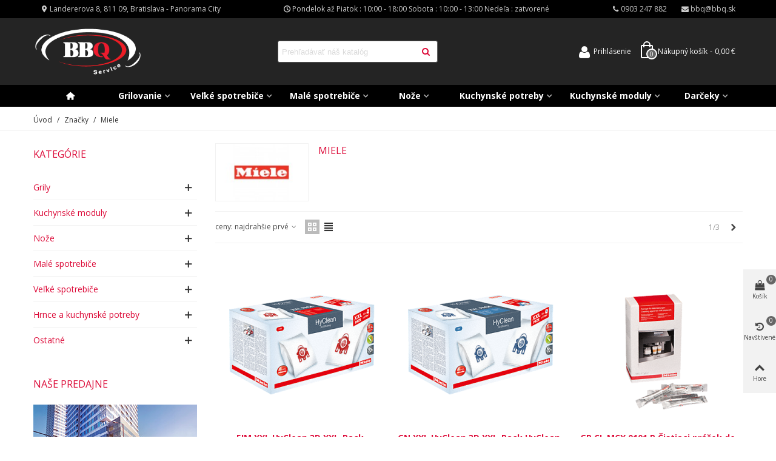

--- FILE ---
content_type: text/html; charset=utf-8
request_url: https://bbq.sk/znacka/4-miele
body_size: 36982
content:
<!doctype html>
<html lang="sk">

  <head>
  
  <!-- Meta Pixel Code -->
<script>
!function(f,b,e,v,n,t,s)
{if(f.fbq)return;n=f.fbq=function(){n.callMethod?
n.callMethod.apply(n,arguments):n.queue.push(arguments)};
if(!f._fbq)f._fbq=n;n.push=n;n.loaded=!0;n.version='2.0';
n.queue=[];t=b.createElement(e);t.async=!0;
t.src=v;s=b.getElementsByTagName(e)[0];
s.parentNode.insertBefore(t,s)}(window, document,'script',
'https://connect.facebook.net/en_US/fbevents.js');
fbq('init', '725123525332991');
fbq('track', 'PageView');
</script>
<noscript><img height="1" width="1" style="display:none"
src="https://www.facebook.com/tr?id=725123525332991&ev=PageView&noscript=1"
/></noscript>
<!-- End Meta Pixel Code -->
<meta name="facebook-domain-verification" content="w8bosen0htufz0klh15mikiy0neeuq" />
  

	
	  
  <meta charset="utf-8">


  <meta http-equiv="x-ua-compatible" content="ie=edge">



  <title>Miele | BBQ Service</title>
  <meta name="description" content="">
  <meta name="keywords" content="">
      
                
                                                <link rel="next" href="https://bbq.sk/znacka/4-miele?page=2" />
            

<!--st begin -->

    <meta name="viewport" content="width=device-width, maximum-scale=1, initial-scale=1.0" />

<!--st end -->

  <link rel="icon" type="image/vnd.microsoft.icon" href="https://bbq.sk/img/favicon.ico?1647345074">
  <link rel="shortcut icon" type="image/x-icon" href="https://bbq.sk/img/favicon.ico?1647345074">
  <!--st begin -->
    <link rel="apple-touch-icon" sizes="180x180" href="/upload/stthemeeditor/0ce412da0ae11d98f40fed4553f89c8e.png?1647343532" />
      <link rel="icon" type="image/png" sizes="16x16" href="/upload/stthemeeditor/07a07e6bad1b0bc7e63e8b8a07bc5f81.png?1647343532" />
      <link rel="icon" type="image/png" sizes="32x32" href="/upload/stthemeeditor/181b255047983b8316765d5b8589909c.png?1647343532" />
      <link rel="manifest" href="/upload/stthemeeditor/1/site.webmanifest?1647343532">
      <link rel="mask-icon" href="/upload/stthemeeditor/b03b4826b5e4800260fa97dd29d422b7.svg?1647343532" color="#e54d26">
      <meta name="msapplication-config" content="https://bbq.sk/upload/stthemeeditor/1/browserconfig.xml?1647343532">
    
<!--st end -->

    <link rel="stylesheet" href="https://bbq.sk/themes/panda/assets/css/theme.css" media="all">
  <link rel="stylesheet" href="https://fonts.googleapis.com/css?family=Open+Sans|Open+Sans:700|Vollkorn:regular|Open+Sans:regular&amp;subset=latin,latin-ext" media="all">
  <link rel="stylesheet" href="https://bbq.sk/themes/panda/assets/css/responsive.css" media="all">
  <link rel="stylesheet" href="https://bbq.sk/themes/panda/assets/css/responsive-lg.css" media="all">
  <link rel="stylesheet" href="https://bbq.sk/themes/panda/assets/css/responsive-xl.css" media="all">
  <link rel="stylesheet" href="https://bbq.sk/themes/panda/assets/css/responsive-xl-max.css" media="all">
  <link rel="stylesheet" href="https://bbq.sk/modules/stthemeeditor/views/css/animate.min.css" media="all">
  <link rel="stylesheet" href="https://bbq.sk/modules/cashonpickup/views/css/front.css" media="all">
  <link rel="stylesheet" href="https://bbq.sk/modules/cm_cookielaw/views/css/front.css" media="all">
  <link rel="stylesheet" href="https://bbq.sk/modules/cm_cookielaw/views/css/magnific-popup.css" media="all">
  <link rel="stylesheet" href="https://bbq.sk/modules/sthoverimage/views/css/style.css" media="all">
  <link rel="stylesheet" href="https://bbq.sk/modules/stinstagram/views/css/stinstagram.css" media="all">
  <link rel="stylesheet" href="https://bbq.sk/modules/stcompare/views/css/front.css" media="all">
  <link rel="stylesheet" href="https://bbq.sk/modules/stproductcomments/views/css/stproductcomments.css" media="all">
  <link rel="stylesheet" href="https://bbq.sk/modules/cardpay/views/css/front.css" media="all">
  <link rel="stylesheet" href="https://bbq.sk/js/jquery/ui/themes/base/minified/jquery-ui.min.css" media="all">
  <link rel="stylesheet" href="https://bbq.sk/js/jquery/ui/themes/base/minified/jquery.ui.theme.min.css" media="all">
  <link rel="stylesheet" href="https://bbq.sk/js/jquery/plugins/fancybox/jquery.fancybox.css" media="all">
  <link rel="stylesheet" href="https://bbq.sk/modules/stthemeeditor/views/css/customer-s1.css" media="all">
  <link rel="stylesheet" href="https://bbq.sk/themes/panda/assets/css/custom.css" media="all">






  

  <script>
        var addtocart_animation = 0;
        var cart_ajax = true;
        var click_on_header_cart = 1;
        var confirm_report_message = "Naozaj chcete nahl\u00e1si\u0165 zneu\u017eitie?";
        var dictRemoveFile = "Odstr\u00e1ni\u0165";
        var go_to_shopping_cart = 0;
        var hover_display_cp = 0;
        var prestashop = {"cart":{"products":[],"totals":{"total":{"type":"total","label":"Spolu","amount":0,"value":"0,00\u00a0\u20ac"},"total_including_tax":{"type":"total","label":"Spolu (s DPH)","amount":0,"value":"0,00\u00a0\u20ac"},"total_excluding_tax":{"type":"total","label":"Spolu (bez DPH)","amount":0,"value":"0,00\u00a0\u20ac"}},"subtotals":{"products":{"type":"products","label":"Medzis\u00fa\u010det","amount":0,"value":"0,00\u00a0\u20ac"},"discounts":null,"shipping":{"type":"shipping","label":"Doru\u010denie","amount":0,"value":""},"tax":{"type":"tax","label":"V cene je zahrnut\u00e1 DPH","amount":0,"value":"0,00\u00a0\u20ac"}},"products_count":0,"summary_string":"Po\u010det polo\u017eiek: 0","vouchers":{"allowed":0,"added":[]},"discounts":[],"minimalPurchase":0,"minimalPurchaseRequired":""},"currency":{"id":1,"name":"Euro","iso_code":"EUR","iso_code_num":"978","sign":"\u20ac"},"customer":{"lastname":null,"firstname":null,"email":null,"birthday":null,"newsletter":null,"newsletter_date_add":null,"optin":null,"website":null,"company":null,"siret":null,"ape":null,"is_logged":false,"gender":{"type":null,"name":null},"addresses":[]},"language":{"name":"Slovensk\u00fd","iso_code":"sk","locale":"sk-SK","language_code":"sk-SK","is_rtl":"0","date_format_lite":"d.m.Y","date_format_full":"d.m.Y, H:i","id":2},"page":{"title":"","canonical":null,"meta":{"title":"Miele | BBQ Service","description":"","keywords":"","robots":"index"},"page_name":"manufacturer","body_classes":{"lang-sk":true,"lang-rtl":false,"country-SK":true,"currency-EUR":true,"layout-left-column":true,"page-manufacturer":true,"tax-display-enabled":true},"admin_notifications":[]},"shop":{"name":"BBQ Service","logo":"https:\/\/bbq.sk\/img\/logo.png","stores_icon":"https:\/\/bbq.sk\/img\/logo_stores.png","favicon":"https:\/\/bbq.sk\/img\/favicon.ico"},"urls":{"base_url":"https:\/\/bbq.sk\/","current_url":"https:\/\/bbq.sk\/znacka\/4-miele","shop_domain_url":"https:\/\/bbq.sk","img_ps_url":"https:\/\/bbq.sk\/img\/","img_cat_url":"https:\/\/bbq.sk\/img\/c\/","img_lang_url":"https:\/\/bbq.sk\/img\/l\/","img_prod_url":"https:\/\/bbq.sk\/img\/p\/","img_manu_url":"https:\/\/bbq.sk\/img\/m\/","img_sup_url":"https:\/\/bbq.sk\/img\/su\/","img_ship_url":"https:\/\/bbq.sk\/img\/s\/","img_store_url":"https:\/\/bbq.sk\/img\/st\/","img_col_url":"https:\/\/bbq.sk\/img\/co\/","img_url":"https:\/\/bbq.sk\/themes\/panda\/assets\/img\/","css_url":"https:\/\/bbq.sk\/themes\/panda\/assets\/css\/","js_url":"https:\/\/bbq.sk\/themes\/panda\/assets\/js\/","pic_url":"https:\/\/bbq.sk\/upload\/","pages":{"address":"https:\/\/bbq.sk\/uprava-adresy","addresses":"https:\/\/bbq.sk\/zoznam-adries","authentication":"https:\/\/bbq.sk\/totoznost","cart":"https:\/\/bbq.sk\/nakupny-kosik","category":"https:\/\/bbq.sk\/index.php?controller=category","cms":"https:\/\/bbq.sk\/index.php?controller=cms","contact":"https:\/\/bbq.sk\/kontakt","discount":"https:\/\/bbq.sk\/zlavove-kupony","guest_tracking":"https:\/\/bbq.sk\/sledovanie-objednavok","history":"https:\/\/bbq.sk\/historia-nakupov","identity":"https:\/\/bbq.sk\/osobne-udaje","index":"https:\/\/bbq.sk\/","my_account":"https:\/\/bbq.sk\/zakaznicky-ucet","order_confirmation":"https:\/\/bbq.sk\/potvrdenie-objednavky","order_detail":"https:\/\/bbq.sk\/detail-objednavky","order_follow":"https:\/\/bbq.sk\/vratenie-tovaru","order":"https:\/\/bbq.sk\/objednavka","order_return":"https:\/\/bbq.sk\/vratenie-objednavky","order_slip":"https:\/\/bbq.sk\/dobropisy","pagenotfound":"https:\/\/bbq.sk\/stranka-nenajdena","password":"https:\/\/bbq.sk\/obnova-hesla","pdf_invoice":"https:\/\/bbq.sk\/index.php?controller=pdf-invoice","pdf_order_return":"https:\/\/bbq.sk\/index.php?controller=pdf-order-return","pdf_order_slip":"https:\/\/bbq.sk\/index.php?controller=pdf-order-slip","prices_drop":"https:\/\/bbq.sk\/akcie-a-zlavy","product":"https:\/\/bbq.sk\/index.php?controller=product","search":"https:\/\/bbq.sk\/vyhladavanie","sitemap":"https:\/\/bbq.sk\/mapa-obchodu","stores":"https:\/\/bbq.sk\/predajne","supplier":"https:\/\/bbq.sk\/dodavatelia","register":"https:\/\/bbq.sk\/totoznost?create_account=1","order_login":"https:\/\/bbq.sk\/objednavka?login=1"},"alternative_langs":[],"theme_assets":"\/themes\/panda\/assets\/","actions":{"logout":"https:\/\/bbq.sk\/?mylogout="},"no_picture_image":{"bySize":{"cart_default":{"url":"https:\/\/bbq.sk\/img\/p\/sk-default-cart_default.jpg","width":70,"height":70},"small_default":{"url":"https:\/\/bbq.sk\/img\/p\/sk-default-small_default.jpg","width":105,"height":105},"cart_default_2x":{"url":"https:\/\/bbq.sk\/img\/p\/sk-default-cart_default_2x.jpg","width":140,"height":140},"small_default_2x":{"url":"https:\/\/bbq.sk\/img\/p\/sk-default-small_default_2x.jpg","width":210,"height":210},"home_default":{"url":"https:\/\/bbq.sk\/img\/p\/sk-default-home_default.jpg","width":280,"height":280},"medium_default":{"url":"https:\/\/bbq.sk\/img\/p\/sk-default-medium_default.jpg","width":370,"height":370},"home_default_2x":{"url":"https:\/\/bbq.sk\/img\/p\/sk-default-home_default_2x.jpg","width":560,"height":560},"medium_default_2x":{"url":"https:\/\/bbq.sk\/img\/p\/sk-default-medium_default_2x.jpg","width":740,"height":740},"large_default":{"url":"https:\/\/bbq.sk\/img\/p\/sk-default-large_default.jpg","width":800,"height":800},"large_default_2x":{"url":"https:\/\/bbq.sk\/img\/p\/sk-default-large_default_2x.jpg","width":900,"height":900},"superlarge_default":{"url":"https:\/\/bbq.sk\/img\/p\/sk-default-superlarge_default.jpg","width":1200,"height":1200},"superlarge_default_2x":{"url":"https:\/\/bbq.sk\/img\/p\/sk-default-superlarge_default_2x.jpg","width":1200,"height":1200}},"small":{"url":"https:\/\/bbq.sk\/img\/p\/sk-default-cart_default.jpg","width":70,"height":70},"medium":{"url":"https:\/\/bbq.sk\/img\/p\/sk-default-home_default_2x.jpg","width":560,"height":560},"large":{"url":"https:\/\/bbq.sk\/img\/p\/sk-default-superlarge_default_2x.jpg","width":1200,"height":1200},"legend":""}},"configuration":{"display_taxes_label":true,"display_prices_tax_incl":true,"is_catalog":false,"show_prices":true,"opt_in":{"partner":false},"quantity_discount":{"type":"discount","label":"Jednotkov\u00e1 z\u013eava"},"voucher_enabled":0,"return_enabled":1},"field_required":[],"breadcrumb":{"links":[{"title":"\u00davod","url":"https:\/\/bbq.sk\/"},{"title":"Zna\u010dky","url":"https:\/\/bbq.sk\/znacky"},{"title":"Miele","url":"https:\/\/bbq.sk\/znacka\/4-miele"}],"count":3},"link":{"protocol_link":"https:\/\/","protocol_content":"https:\/\/"},"time":1763074186,"static_token":"b3a980b16274704299ee62e4742ed2d2","token":"971e4dd931545b3ca5229082ce2bb187","debug":false};
        var quick_search_as = true;
        var quick_search_as_min = 1;
        var quick_search_as_size = 6;
        var st_cart_page_url = "\/\/bbq.sk\/nakupny-kosik?action=show";
        var st_ins_getimgurl = "https:\/\/bbq.sk\/module\/stinstagram\/list";
        var st_maximum_already_message = "M\u00e1te maxim\u00e1lne dostupn\u00e9 mno\u017estvo tohto produktu.";
        var st_pc_display_format = "Zost\u00e1va #left z #max znakov";
        var st_pc_max = "500";
        var st_pc_max_images = "6";
        var st_refresh_url = "\/\/bbq.sk\/module\/stshoppingcart\/ajax";
        var stblogcomments_moderate = 1;
        var stcompare = {"url":"https:\/\/bbq.sk\/porovnavanie-produktov","ids":[]};
        var stproductcomments_controller_url = "https:\/\/bbq.sk\/module\/stproductcomments\/default?secure_key=9cccd75a07606be98b5261c9d405bba2";
        var stproductcomments_url = "https:\/\/bbq.sk\/module\/stproductcomments\/default";
        var sttheme = {"cookie_domain":"bbq.sk","cookie_path":"\/","drop_down":1,"magnificpopup_tprev":"Predch\u00e1dzaj\u00face","magnificpopup_tnext":"Nasleduj\u00face","magnificpopup_tcounter":"%curr% z %total%","is_rtl":0,"is_mobile_device":false,"gallery_image_type":"large_default","thumb_image_type":"cart_default","responsive_max":1,"fullwidth":0,"responsive":"1","product_view_swither":"1","infinite_scroll":"0","cate_pro_lazy":"1","sticky_column":"","filter_position":"","sticky_option":4,"product_thumbnails":"0","pro_thumnbs_per_fw":"2","pro_thumnbs_per_xxl":"1","pro_thumnbs_per_xl":"1","pro_thumnbs_per_lg":"1","pro_thumnbs_per_md":"3","pro_thumnbs_per_sm":"2","pro_thumnbs_per_xs":"1","pro_kk_per_fw":"1","pro_kk_per_xxl":"1","pro_kk_per_xl":"1","pro_kk_per_lg":"1","pro_kk_per_md":"1","pro_kk_per_sm":"1","pro_kk_per_xs":"1","categories_per_fw":"1","categories_per_xxl":"6","categories_per_xl":"5","categories_per_lg":"5","categories_per_md":"4","categories_per_sm":"3","categories_per_xs":"2","enable_zoom":0,"enable_thickbox":2,"retina":"1","sticky_mobile_header":"2","sticky_mobile_header_height":"0","use_mobile_header":"1","pro_image_column_md":"6","submemus_animation":1,"submemus_action":0,"pro_quantity_input":"2","popup_vertical_fit":"1","pro_tm_slider":"0","pro_tm_slider_cate":"0","buy_now":"0","lazyload_main_gallery":"0","product_views":"0"};
      </script>

<!--st end -->

  
<script type="text/javascript">
	(window.gaDevIds=window.gaDevIds||[]).push('d6YPbH');
	(function(i,s,o,g,r,a,m){i['GoogleAnalyticsObject']=r;i[r]=i[r]||function(){
	(i[r].q=i[r].q||[]).push(arguments)},i[r].l=1*new Date();a=s.createElement(o),
	m=s.getElementsByTagName(o)[0];a.async=1;a.src=g;m.parentNode.insertBefore(a,m)
	})(window,document,'script','https://www.google-analytics.com/analytics.js','ga');

            ga('create', 'G-F4VRREJ8E6', 'auto');
                        ga('send', 'pageview');
    
    ga('require', 'ec');
</script>

<style>.userinfo_mod_top.top_bar_item .header_icon_btn_icon i, .quick_login.top_bar_item .header_icon_btn_icon i, .login.top_bar_item .header_icon_btn_icon i{font-size:23px;}</style>
<style>#st_header .search_widget_block{width:280px;}#st_header .search_widget_form_inner.input-group-with-border{border-color:#666666;}#st_header .search_widget_btn.btn{border-color:#666666;}#st_header .search_widget_form_inner.input-group-with-border{border-radius:3px;}#st_header .search_widget_form_inner.input-group-with-border .form-control{border-top-left-radius:3px;border-bottom-left-radius:3px;}.is_rtl #st_header .search_widget_form_inner.input-group-with-border .form-control{border-radius:3px;border-top-left-radius:0;border-bottom-left-radius:0;}#st_header .search_widget_btn{border-top-right-radius:3px;border-bottom-right-radius:3px;}</style>
<style>.st_swiper_block_6 .st_image_layered_description, a.st_swiper_block_6 , .st_swiper_block_6 .st_image_layered_description a{color:#ffffff;} .st_swiper_block_6 .separater{border-color:#ffffff;}.st_swiper_block_6 .st_image_layered_description .btn{color:#ffffff;}.st_swiper_block_6 .st_image_layered_description .btn{background-color:#dc0937;border-color:#dc0937;}.st_swiper_block_6 .st_image_layered_description .btn:hover{color:#000000;}.st_swiper_block_6 .st_image_layered_description .btn:hover{border-color:#000000;}.st_swiper_block_6 .st_image_layered_description .btn:hover{-webkit-box-shadow: none; box-shadow: none;background-color: #000000;}.st_swiper_block_7 .st_image_layered_description, a.st_swiper_block_7 , .st_swiper_block_7 .st_image_layered_description a{color:#ffffff;} .st_swiper_block_7 .separater{border-color:#ffffff;}.st_swiper_block_7 .st_image_layered_description .btn{color:#ffffff;}.st_swiper_block_7 .st_image_layered_description .btn{background-color:#dc0937;border-color:#dc0937;}.st_swiper_block_7 .st_image_layered_description .btn:hover{color:#000000;}.st_swiper_block_7 .st_image_layered_description .btn:hover{border-color:#000000;}.st_swiper_block_7 .st_image_layered_description .btn:hover{-webkit-box-shadow: none; box-shadow: none;background-color: #000000;}.st_swiper_block_8 .st_image_layered_description, a.st_swiper_block_8 , .st_swiper_block_8 .st_image_layered_description a{color:#ffffff;} .st_swiper_block_8 .separater{border-color:#ffffff;}.st_swiper_block_8 .st_image_layered_description .btn{color:#ffffff;}.st_swiper_block_8 .st_image_layered_description .btn{background-color:#dc0937;border-color:#dc0937;}.st_swiper_block_8 .st_image_layered_description .btn:hover{color:#000000;}.st_swiper_block_8 .st_image_layered_description .btn:hover{border-color:#000000;}.st_swiper_block_8 .st_image_layered_description .btn:hover{-webkit-box-shadow: none; box-shadow: none;background-color: #000000;}.st_swiper_block_9 .st_image_layered_description, a.st_swiper_block_9 , .st_swiper_block_9 .st_image_layered_description a{color:#ffffff;} .st_swiper_block_9 .separater{border-color:#ffffff;}.st_swiper_block_9 .st_image_layered_description .btn{background-color:#dc0937;border-color:#dc0937;}#st_swiper_3 .swiper-pagination-bullet-active, #st_swiper_3 .swiper-pagination-progress .swiper-pagination-progressbar{background-color:#ffffff;}#st_swiper_3 .swiper-pagination-st-round .swiper-pagination-bullet.swiper-pagination-bullet-active{background-color:#ffffff;border-color:#ffffff;}#st_swiper_3 .swiper-pagination-st-round .swiper-pagination-bullet.swiper-pagination-bullet-active span{background-color:#ffffff;}</style>
<style>.stfeaturedslider_container .product_list.grid .product_list_item{padding-left:8px;padding-right:8px;}.stfeaturedslider_container .product_list.grid{margin-left:-8px;margin-right:-8px;}</style>
<style>.block_blog .s_title_block{font-size: 16px;}.products_sldier_swiper .block_blog .pro_outer_box:hover .pro_second_box,.product_list.grid .block_blog .pro_outer_box:hover .pro_second_box{ background-color: #ffffff; }</style>
<style>.st_banner_block_1 .st_image_layered_description, a.st_banner_block_1 , .st_banner_block_1 .st_image_layered_description a{color:#ffffff;} .st_banner_block_1 .separater{border-color:#ffffff;}.st_banner_block_2 .st_image_layered_description, a.st_banner_block_2 , .st_banner_block_2 .st_image_layered_description a{color:#ffffff;} .st_banner_block_2 .separater{border-color:#ffffff;}.st_banner_block_3 .st_image_layered_description, a.st_banner_block_3 , .st_banner_block_3 .st_image_layered_description a{color:#ffffff;} .st_banner_block_3 .separater{border-color:#ffffff;}.st_banner_block_4 .st_image_layered_description, a.st_banner_block_4 , .st_banner_block_4 .st_image_layered_description a{color:#ffffff;} .st_banner_block_4 .separater{border-color:#ffffff;}.st_banner_block_9 .st_image_layered_description, a.st_banner_block_9 , .st_banner_block_9 .st_image_layered_description a{color:#ffffff;} .st_banner_block_9 .separater{border-color:#ffffff;}.st_banner_block_9 .st_image_layered_description_inner{background: #000000;background:rgba(0,0,0,0.8);}#st_banner_8.st_banner_row .row{margin-left:-0px;margin-right:-0px;}#st_banner_8 .banner_col{padding-left:0px;padding-right:0px;}#st_banner_8 .banner_col.banner_b .st_banner_block{margin-bottom:0px;}#st_banner_9.st_banner_row .row{margin-left:-0px;margin-right:-0px;}#st_banner_9 .banner_col{padding-left:0px;padding-right:0px;}#st_banner_9 .banner_col.banner_b .st_banner_block{margin-bottom:0px;}#banner_container_9 {padding-top:0px;}#banner_container_9 {padding-bottom:0px;}</style>
<style>.countdown_timer.countdown_style_0 .countdown_wrap_inner div{padding-top:11px;padding-bottom:11px;}.countdown_timer.countdown_style_0 .countdown_wrap_inner div span{height:22px;line-height:22px;}.countdown_timer.countdown_style_0 .countdown_wrap_inner div{border-right:none;}.countdown_name{display:none;}</style>
<script>
//<![CDATA[

var s_countdown_all = 0;
var s_countdown_id_products = []; 
var s_countdown_style = 0; 
var s_countdown_lang = new Array();
s_countdown_lang['day'] = "deň";
s_countdown_lang['days'] = "dní";
s_countdown_lang['hrs'] = "hod.";
s_countdown_lang['min'] = "min.";
s_countdown_lang['sec'] = "sek.";

//]]>
</script>
<script>
//<![CDATA[
var ins_follow = "Následovať";
var ins_posts = "Príspevky";
var ins_followers = "Sledujúci";
var ins_following = "Sledujeme";
var stinstagram_view_in_ins = "Zobraziť na Instagrame";
var stinstagram_view_larger = "Zobraziť väčší detail";
var st_timeago_suffixAgo= "pred";
var st_timeago_suffixFromNow= "odteraz";
var st_timeago_inPast= "teraz";
var st_timeago_seconds= "menej ako minútu";
var st_timeago_minute= "približne minúta";
var st_timeago_minutes= "#d min.";
var st_timeago_hour= "približne hodina";
var st_timeago_hours= "približne #d hodín";
var st_timeago_day= "deň";
var st_timeago_days= "#d dní";
var st_timeago_month= "približne mesiac";
var st_timeago_months= "#d mes.";
var st_timeago_year= "približne rok";
var st_timeago_years= "#d roky";
var st_timeago_years= "#d roky";
var ins_previous= "Predchádzajúce";
var ins_next= "Nasledujúce";

var instagram_block_array={'profile':[],'feed':[]};

//]]>
</script><style> .breadcrumb_spacing{height:20px;} #page_banner_container_1 {padding-top: 8px;} #page_banner_container_1 {padding-bottom: 8px;} #page_banner_container_1 {margin-top:5px;}</style>
<style>#side_products_cart{right: 0; left: auto; border-left-width: 4px;border-right-width: 0;}.is_rtl #side_products_cart{left: 0; right: auto;border-left-width:0;border-right-width: 4px;}#side_products_cart .st-menu-header .close_right_side{left: 4px; right: auto;}.is_rtl #side_products_cart .st-menu-header .close_right_side{left: auto; right: 4px;}#side_viewed{right: 0; left: auto; border-left-width: 4px;border-right-width: 0;}.is_rtl #side_viewed{left: 0; right: auto;border-left-width:0;border-right-width: 4px;}#side_viewed .st-menu-header .close_right_side{left: 4px; right: auto;}.is_rtl #side_viewed .st-menu-header .close_right_side{left: auto; right: 4px;}#side_loved{right: 0; left: auto; border-left-width: 4px;border-right-width: 0;}.is_rtl #side_loved{left: 0; right: auto;border-left-width:0;border-right-width: 4px;}#side_loved .st-menu-header .close_right_side{left: 4px; right: auto;}.is_rtl #side_loved .st-menu-header .close_right_side{left: auto; right: 4px;}#side_mobile_nav{right: 0; left: auto; border-left-width: 4px;border-right-width: 0;}.is_rtl #side_mobile_nav{left: 0; right: auto;border-left-width:0;border-right-width: 4px;}#side_mobile_nav .st-menu-header .close_right_side{left: 4px; right: auto;}.is_rtl #side_mobile_nav .st-menu-header .close_right_side{left: auto; right: 4px;}#side_stmobilemenu{right: auto; left: 0; border-left-width: 0;border-right-width: 4px;}.is_rtl #side_stmobilemenu{left: auto; right: 0;border-left-width:4px;border-right-width: 0;}#side_stmobilemenu .st-menu-header .close_right_side{left: auto; right: 4px;}.is_rtl #side_stmobilemenu .st-menu-header .close_right_side{left: 4px; right: auto;}#rightbar{-webkit-flex-grow: 4; -moz-flex-grow: 4; flex-grow: 4; -ms-flex-positive: 4;}#leftbar{-webkit-flex-grow: 0; -moz-flex-grow: 0; flex-grow: 0; -ms-flex-positive: 0;}#rightbar{top:auto; bottom:10%;}#leftbar{top:auto; bottom:0%;}</style>
        <meta property="og:site_name" content="BBQ Service" />
    <meta property="og:url" content="https://bbq.sk/znacka/4-miele" />
        <meta property="og:type" content="product" />
    <meta property="og:title" content="Miele | BBQ Service" />
    <meta property="og:description" content="" />
        <meta property="og:image" content="https://bbq.sk/img/m/4.jpg" />
    <meta property="og:image:width" content="1000">
    <meta property="og:image:height" content="1000">
    <meta property="og:image:alt" content="Miele | BBQ Service">
        <style>.social_share_1{color:#ffffff!important;}.social_share_1{background-color:#55ACEE!important;}.social_share_1:hover{color:#ffffff!important;}.social_share_1:hover{background-color:#407EAF!important;}.social_share_5{color:#fff!important;}.social_share_5{background-color:#3B5998!important;}.social_share_5:hover{color:#fff!important;}.social_share_5:hover{background-color:#2E4674!important;}.social_share_6{color:#fff!important;}.social_share_6{background-color:#1EBEA5!important;}.social_share_6:hover{color:#fff!important;}.social_share_6:hover{background-color:#1A9D89!important;}.social_share_7{color:#fff!important;}.social_share_7{background-color:#1E7AD7!important;}.social_share_7:hover{color:#fff!important;}.social_share_7:hover{background-color:#1F67B4!important;}.social_share_8{color:#fff!important;}.social_share_8{background-color:#0d86d7!important;}.social_share_8:hover{color:#fff!important;}.social_share_8:hover{background-color:#046fb7!important;}.social_share_3{color:#ffffff!important;}.social_share_3{background-color:#DD4D40!important;}.social_share_3:hover{color:#ffffff!important;}.social_share_3:hover{background-color:#2E4674!important;}.social_share_4{color:#ffffff!important;}.social_share_4{background-color:#BD081C!important;}.social_share_4:hover{color:#ffffff!important;}.social_share_4:hover{background-color:#8B0815!important;}</style>
<style>.st_sticker_3{color:#ffffff;}.st_sticker_3{background:rgba(229,77,38,0);}.st_sticker_3{border-width:0px;}.st_sticker_1{border-color:#999999;}.st_sticker_1{border-width:2px;}.st_sticker_1{left:0px;}.st_sticker_1{top:0px;}.st_sticker_4{border-color:#999999;}.st_sticker_4{border-width:2px;}.st_sticker_2{border-color:#999999;}.st_sticker_2{border-width:2px;}.st_sticker_2{right:0px;}.st_sticker_2{top:0px;}</style>


<!-- Google tag (gtag.js) -->
<script src="https://www.googletagmanager.com/gtag/js?id=G-F4VRREJ8E6" type="text/javascript"></script>
<script type="text/javascript"><!--//--><![CDATA[//><!--
window.dataLayer = window.dataLayer || [];
  function gtag(){dataLayer.push(arguments);}
  gtag('js', new Date());

  gtag('config', 'G-F4VRREJ8E6');
//--><!]]></script>	
  </head>
  <body id="manufacturer" class="manufacturer lang-sk country-sk currency-eur layout-left-column page-manufacturer tax-display-enabled  manufacturer-id-4  lang_sk  dropdown_menu_event_1 
   desktop_device  slide_lr_column        is_logged_0 	 show-left-column hide-right-column 
  ">	
      
    
	<div id="st-container" class="st-container st-effect-0">
	  <div class="st-pusher">
		<div class="st-content"><!-- this is the wrapper for the content -->
		  <div class="st-content-inner">
	<!-- off-canvas-end -->

	<main id="body_wrapper">
	  <div id="page_wrapper" class="">
	  
			  
	  <div class="header-container   header_sticky_option_4">
	  <header id="st_header" class="animated fast">
		
		  
    

            <div id="top_bar" class="nav_bar space-s " >
      <div class="wide_container_box wide_container">
        <div id="top_bar_container" class="container">
          <div id="top_bar_row" class="flex_container">
            <nav id="nav_left" class="flex_float_left"><div class="flex_box"><!-- MODULE st stmultilink -->
    <div id="multilink_4" class="stlinkgroups_top dropdown_wrap first-item top_bar_item"><div class="dropdown_tri  header_item" aria-haspopup="true" aria-expanded="false"><i class="fto-location-2 st_custom_link_icon "></i>&nbsp;<span id="multilink_lable_4">Landererova 8, 811 09, Bratislava - Panorama City</span><i class="fto-angle-down arrow_down arrow"></i><i class="fto-angle-up arrow_up arrow"></i></div>            </div>
<!-- /MODULE st stmultilink -->
</div></nav>
            <nav id="nav_center" class="flex_float_center"><div class="flex_box"><!-- MODULE st stmultilink -->
    <div id="multilink_3" class="stlinkgroups_top dropdown_wrap first-item top_bar_item"><div class="dropdown_tri  header_item" aria-haspopup="true" aria-expanded="false"><i class="fto-clock st_custom_link_icon "></i>&nbsp;<span id="multilink_lable_3">Pondelok až Piatok : 10:00 - 18:00   Sobota : 10:00 - 13:00   Nedeľa : zatvorené</span><i class="fto-angle-down arrow_down arrow"></i><i class="fto-angle-up arrow_up arrow"></i></div>            </div>
<!-- /MODULE st stmultilink -->
</div></nav>
            <nav id="nav_right" class="flex_float_right"><div class="flex_box"><!-- MODULE st stmultilink -->
    <div id="multilink_2" class="stlinkgroups_top dropdown_wrap first-item top_bar_item"><a href="tel:+421903247882" title="0903 247 882"   class="dropdown_tri  header_item" aria-haspopup="true" aria-expanded="false"><i class="fto-phone st_custom_link_icon "></i>&nbsp;<span id="multilink_lable_2">0903 247 882</span><i class="fto-angle-down arrow_down arrow"></i><i class="fto-angle-up arrow_up arrow"></i></a>            </div>
    <div id="multilink_1" class="stlinkgroups_top dropdown_wrap  top_bar_item"><a href="mailto:bbq@bbq.sk" title="bbq@bbq.sk"  rel="nofollow"   class="dropdown_tri  header_item" aria-haspopup="true" aria-expanded="false"><i class="fto-mail-alt st_custom_link_icon "></i>&nbsp;<span id="multilink_lable_1">bbq@bbq.sk</span><i class="fto-angle-down arrow_down arrow"></i><i class="fto-angle-up arrow_up arrow"></i></a>            </div>
<!-- /MODULE st stmultilink -->
</div></nav>
          </div>
        </div>          
      </div>
    </div>
  

  <section id="mobile_bar" class="animated fast">
    <div class="container">
      <div id="mobile_bar_top" class="flex_container">
                  <div id="mobile_bar_left">
            <div class="flex_container">
            	                	<!-- MODULE st stsidebar -->
	<a id="rightbar_9"  href="javascript:;" class="mobile_bar_tri  menu_mobile_bar_tri mobile_bar_item  " data-name="side_stmobilemenu" data-direction="open_bar_left" rel="nofollow" title="Navigácia">
	    <i class="fto-menu fs_xl"></i>
	    <span class="mobile_bar_tri_text">Navigácia</span>
	</a>
<!-- /MODULE st stsidebar -->

            </div>
          </div>
          <div id="mobile_bar_center" class="flex_child">
            <div class="flex_container  flex_center ">            	                            <a class="mobile_logo" href="https://bbq.sk/" title="BBQ Service">
              <img class="logo" src="https://bbq.sk/img/logo.png"  alt="BBQ Service" width="180"/>
            </a>
        
              	              
            </div>
          </div>
          <div id="mobile_bar_right">
            <div class="flex_container">	<!-- MODULE st stsidebar -->
	<a id="rightbar_10"  href="javascript:;" class="mobile_bar_tri  customer_mobile_bar_tri mobile_bar_item" data-name="side_mobile_nav" data-direction="open_bar_right" rel="nofollow" title="Nastavenia">
	    <i class="fto-ellipsis fs_xl"></i>
	    <span class="mobile_bar_tri_text">Nastavenia</span>
	</a>
<!-- /MODULE st stsidebar -->
</div>
          </div>
      </div>
      <div id="mobile_bar_bottom" class="flex_container">
        
      </div>
    </div>
  </section>


    <div id="header_primary" class="">
    <div class="wide_container_box wide_container">
      <div id="header_primary_container" class="container">
        <div id="header_primary_row" class="flex_container  logo_left ">
                                  <div id="header_left" class="">
            <div class="flex_container header_box  flex_left ">
                                        <div class="logo_box">
          <div class="slogan_horizon">
            <a class="shop_logo" href="https://bbq.sk/" title="BBQ Service">
                <img class="logo" src="https://bbq.sk/img/logo.png"  alt="BBQ Service" width="180"/>
            </a>
                      </div>
                  </div>
        
                                        </div>
          </div>
            <div id="header_center" class="">
              <div class="flex_container header_box  flex_center ">
                                              <!-- MODULE st stsearchbar -->
<div class="search_widget_block  stsearchbar_builder top_bar_item ">
<div class="search_widget" data-search-controller-url="//bbq.sk/vyhladavanie">
	<form method="get" action="//bbq.sk/vyhladavanie" class="search_widget_form">
		<input type="hidden" name="controller" value="search">
		<div class="search_widget_form_inner input-group round_item js-parent-focus input-group-with-border">
	      <input type="text" class="form-control search_widget_text js-child-focus" name="s" value="" placeholder="Prehľadávať náš katalóg">
	      <span class="input-group-btn">
	        <button class="btn btn-search btn-no-padding btn-spin search_widget_btn link_color icon_btn" type="submit"><i class="fto-search-1"></i></button>
	      </span>
	    </div>

	</form>
	<div class="search_results  search_show_img  search_show_name  search_show_price "></div>
	<a href="javascript:;" title="Viac produktov." rel="nofollow" class="display_none search_more_products go">Viac detailov</a>
	<div class="display_none search_no_products">Neboli nájdené žiadne produkty.</div>
</div>
</div>
<!-- /MODULE st stsearchbar -->

                              </div>
            </div>
          <div id="header_right" class="">
            <div id="header_right_top" class="flex_container header_box  flex_right ">
                <!-- MODULE st stcustomersignin -->
						<a class="login top_bar_item header_icon_btn_2" href="https://bbq.sk/zakaznicky-ucet" rel="nofollow" title="Prihlásiť sa do zákazníckeho účtu"><span class="header_item"><span class="header_icon_btn_icon header_v_align_m  mar_r4 "><i class="fto-user icon_btn fs_lg"></i></span><span class="header_icon_btn_text header_v_align_m">Prihlásenie</span></span></a>
		<!-- /MODULE st stcustomersignin --><!-- MODULE st stshoppingcart -->
<div class="blockcart dropdown_wrap top_bar_item shopping_cart_style_0  clearfix" data-refresh-url="//bbq.sk/module/stshoppingcart/ajax"><a href="//bbq.sk/nakupny-kosik?action=show" title="Zobraziť nákupný košík" rel="nofollow" class="st_shopping_cart dropdown_tri header_item  rightbar_tri " data-name="side_products_cart" data-direction="open_bar_right"><div class="flex_container"><div class="ajax_cart_bag mar_r4"><span class="ajax_cart_quantity amount_circle ">0</span><span class="ajax_cart_bg_handle"></span></div><span class="cart_text mar_r4">Nákupný košík</span><span class="ajax_cart_split mar_r4">-</span><span class="ajax_cart_total mar_r4">0,00 €</span></div></a></div><!-- /MODULE st stshoppingcart -->
            </div>
                <div id="header_right_bottom" class="flex_container header_box  flex_right ">
                                </div>
          </div>
        </div>
      </div>
    </div>
  </div>
    <div class="nav_full_container "></div>


  <div id="easymenu_container" class="easymenu_bar"></div>
              <section id="top_extra" class="main_menu_has_widgets_0">
      <div class="">
      <div class="st_mega_menu_container animated fast">
      <div class="container">
        <div id="top_extra_container" class="flex_container ">
            	<!-- MODULE st stmegamenu -->
	<nav id="st_mega_menu_wrap" class=" flex_child flex_full ">
		<ul class="st_mega_menu clearfix mu_level_0">
								<li id="st_menu_1" class="ml_level_0 m_alignment_0">
			<a id="st_ma_1" href="https://bbq.sk/" class="ma_level_0 ma_icon" title=""><i class="fto-home"></i></a>
					</li>
									<li id="st_menu_6" class="ml_level_0 m_alignment_1">
			<a id="st_ma_6" href="https://bbq.sk/5-grily" class="ma_level_0 is_parent" title="Grily">Grilovanie</a>
									<ul id="st_menu_multi_level_6" class="stmenu_sub stmenu_multi_level">
		<li class="ml_level_1"><a href="https://bbq.sk/2021-weber" title="Weber"  class="ma_level_1 ma_item  has_children "><i class="fto-angle-right list_arrow"></i>Weber<span class="is_parent_icon"><b class="is_parent_icon_h"></b><b class="is_parent_icon_v"></b></span></a>		<ul class="mu_level_2 p_granditem_1">
					<li class="ml_level_2 granditem_0 p_granditem_1">
			<div class="menu_a_wrap">
			<a href="https://bbq.sk/140-plynove-grily-weber" title="Plynové grily - WEBER" class="ma_level_2 ma_item "><i class="fto-angle-right list_arrow"></i>Plynové grily - WEBER</a>
						</div>
				</li>
					<li class="ml_level_2 granditem_0 p_granditem_1">
			<div class="menu_a_wrap">
			<a href="https://bbq.sk/139-elektricke-grily-weber" title="Elektrické grily - WEBER" class="ma_level_2 ma_item "><i class="fto-angle-right list_arrow"></i>Elektrické grily - WEBER</a>
						</div>
				</li>
					<li class="ml_level_2 granditem_0 p_granditem_1">
			<div class="menu_a_wrap">
			<a href="https://bbq.sk/141-grily-na-drevene-uhlie-weber" title="Grily na drevené uhlie - WEBER" class="ma_level_2 ma_item "><i class="fto-angle-right list_arrow"></i>Grily na drevené uhlie - WEBER</a>
						</div>
				</li>
					<li class="ml_level_2 granditem_0 p_granditem_1">
			<div class="menu_a_wrap">
			<a href="https://bbq.sk/1792-peletove-grily-weber" title="Peletové grily - WEBER" class="ma_level_2 ma_item "><i class="fto-angle-right list_arrow"></i>Peletové grily - WEBER</a>
						</div>
				</li>
					<li class="ml_level_2 granditem_0 p_granditem_1">
			<div class="menu_a_wrap">
			<a href="https://bbq.sk/162-gril-prislusenstvo" title="Príslušenstvo" class="ma_level_2 ma_item "><i class="fto-angle-right list_arrow"></i>Príslušenstvo</a>
						</div>
				</li>
		</ul>
</li><li class="ml_level_1"><a href="https://bbq.sk/2022-napoleon" title="Napoleon"  class="ma_level_1 ma_item  has_children "><i class="fto-angle-right list_arrow"></i>Napoleon<span class="is_parent_icon"><b class="is_parent_icon_h"></b><b class="is_parent_icon_v"></b></span></a>		<ul class="mu_level_2 p_granditem_1">
					<li class="ml_level_2 granditem_0 p_granditem_1">
			<div class="menu_a_wrap">
			<a href="https://bbq.sk/1800-plynove-grily-napoleon" title="Plynové grily - NAPOLEON" class="ma_level_2 ma_item "><i class="fto-angle-right list_arrow"></i>Plynové grily - NAPOLEON</a>
						</div>
				</li>
					<li class="ml_level_2 granditem_0 p_granditem_1">
			<div class="menu_a_wrap">
			<a href="https://bbq.sk/1817-elektricke-grily-napoleon" title="Elektrické grily - NAPOLEON" class="ma_level_2 ma_item "><i class="fto-angle-right list_arrow"></i>Elektrické grily - NAPOLEON</a>
						</div>
				</li>
					<li class="ml_level_2 granditem_0 p_granditem_1">
			<div class="menu_a_wrap">
			<a href="https://bbq.sk/1815-grily-na-drevene-uhlie-napoleon" title="Grily na drevené uhlie - NAPOLEON" class="ma_level_2 ma_item "><i class="fto-angle-right list_arrow"></i>Grily na drevené uhlie - NAPOLEON</a>
						</div>
				</li>
					<li class="ml_level_2 granditem_0 p_granditem_1">
			<div class="menu_a_wrap">
			<a href="https://bbq.sk/1807-elektricke-krby-napoleon" title="Elektrické krby - NAPOLEON" class="ma_level_2 ma_item "><i class="fto-angle-right list_arrow"></i>Elektrické krby - NAPOLEON</a>
						</div>
				</li>
					<li class="ml_level_2 granditem_0 p_granditem_1">
			<div class="menu_a_wrap">
			<a href="https://bbq.sk/1798-patio-flame-stoly-napoleon" title="Patio flame stoly - NAPOLEON" class="ma_level_2 ma_item "><i class="fto-angle-right list_arrow"></i>Patio flame stoly - NAPOLEON</a>
						</div>
				</li>
					<li class="ml_level_2 granditem_0 p_granditem_1">
			<div class="menu_a_wrap">
			<a href="https://bbq.sk/1819-prislusenstvo-napoleon" title="Príslušenstvo - NAPOLEON" class="ma_level_2 ma_item "><i class="fto-angle-right list_arrow"></i>Príslušenstvo - NAPOLEON</a>
						</div>
				</li>
		</ul>
</li><li class="ml_level_1"><a href="https://bbq.sk/2002-big-green-egg" title="Big Green Egg"  class="ma_level_1 ma_item  has_children "><i class="fto-angle-right list_arrow"></i>Big Green Egg<span class="is_parent_icon"><b class="is_parent_icon_h"></b><b class="is_parent_icon_v"></b></span></a>		<ul class="mu_level_2 p_granditem_1">
					<li class="ml_level_2 granditem_0 p_granditem_1">
			<div class="menu_a_wrap">
			<a href="https://bbq.sk/2008-modely-grilov" title="Modely grilov" class="ma_level_2 ma_item "><i class="fto-angle-right list_arrow"></i>Modely grilov</a>
						</div>
				</li>
					<li class="ml_level_2 granditem_0 p_granditem_1">
			<div class="menu_a_wrap">
			<a href="https://bbq.sk/2009-prislusenstvo" title="Príslušenstvo" class="ma_level_2 ma_item "><i class="fto-angle-right list_arrow"></i>Príslušenstvo</a>
						</div>
				</li>
		</ul>
</li><li class="ml_level_1"><a href="https://bbq.sk/1405-ponuka-maesa" title="Ponuka mäsa"  class="ma_level_1 ma_item "><i class="fto-angle-right list_arrow"></i>Ponuka mäsa</a></li><li class="ml_level_1"><a href="https://bbq.sk/1454-bbq-omacky-a-korenie" title="BBQ omáčky a korenie"  class="ma_level_1 ma_item "><i class="fto-angle-right list_arrow"></i>BBQ omáčky a korenie</a></li><li class="ml_level_1"><a href="https://bbq.sk/1781-ohniska" title="Ohniská"  class="ma_level_1 ma_item  has_children "><i class="fto-angle-right list_arrow"></i>Ohniská<span class="is_parent_icon"><b class="is_parent_icon_h"></b><b class="is_parent_icon_v"></b></span></a>		<ul class="mu_level_2 p_granditem_1">
					<li class="ml_level_2 granditem_0 p_granditem_1">
			<div class="menu_a_wrap">
			<a href="https://bbq.sk/1784-rosty-na-ohniska" title="Rošty na ohniská" class="ma_level_2 ma_item "><i class="fto-angle-right list_arrow"></i>Rošty na ohniská</a>
						</div>
				</li>
		</ul>
</li><li class="ml_level_1"><a href="https://bbq.sk/1421-sluzby-pre-grily-weber-a-napoleon" title="Služby pre grily Weber a Napoleon"  class="ma_level_1 ma_item "><i class="fto-angle-right list_arrow"></i>Služby pre grily Weber a Napoleon</a></li>		</ul>
						</li>
									<li id="st_menu_14" class="ml_level_0 m_alignment_1">
			<a id="st_ma_14" href="https://bbq.sk/1355-velke-spotrebice" class="ma_level_0 is_parent" title="Veľké spotrebiče">Veľké spotrebiče</a>
									<ul id="st_menu_multi_level_14" class="stmenu_sub stmenu_multi_level">
		<li class="ml_level_1"><a href="https://bbq.sk/1536-miele" title="Miele"  class="ma_level_1 ma_item "><i class="fto-angle-right list_arrow"></i>Miele</a></li><li class="ml_level_1"><a href="https://bbq.sk/1753-liebherr" title="Liebherr"  class="ma_level_1 ma_item  has_children "><i class="fto-angle-right list_arrow"></i>Liebherr<span class="is_parent_icon"><b class="is_parent_icon_h"></b><b class="is_parent_icon_v"></b></span></a>		<ul class="mu_level_2 p_granditem_1">
					<li class="ml_level_2 granditem_0 p_granditem_1">
			<div class="menu_a_wrap">
			<a href="https://bbq.sk/2033-chladnicky" title="Chladničky" class="ma_level_2 ma_item "><i class="fto-angle-right list_arrow"></i>Chladničky</a>
						</div>
				</li>
					<li class="ml_level_2 granditem_0 p_granditem_1">
			<div class="menu_a_wrap">
			<a href="https://bbq.sk/2034-mraznicky" title="Mrazničky" class="ma_level_2 ma_item "><i class="fto-angle-right list_arrow"></i>Mrazničky</a>
						</div>
				</li>
					<li class="ml_level_2 granditem_0 p_granditem_1">
			<div class="menu_a_wrap">
			<a href="https://bbq.sk/2037-chladnicky-na-vino" title="Chladničky na víno" class="ma_level_2 ma_item "><i class="fto-angle-right list_arrow"></i>Chladničky na víno</a>
						</div>
				</li>
					<li class="ml_level_2 granditem_0 p_granditem_1">
			<div class="menu_a_wrap">
			<a href="https://bbq.sk/1758-humidory" title="Humidory" class="ma_level_2 ma_item "><i class="fto-angle-right list_arrow"></i>Humidory</a>
						</div>
				</li>
		</ul>
</li><li class="ml_level_1"><a href="https://bbq.sk/1495-lord" title="LORD"  class="ma_level_1 ma_item  has_children "><i class="fto-angle-right list_arrow"></i>LORD<span class="is_parent_icon"><b class="is_parent_icon_h"></b><b class="is_parent_icon_v"></b></span></a>		<ul class="mu_level_2 p_granditem_1">
					<li class="ml_level_2 granditem_0 p_granditem_1">
			<div class="menu_a_wrap">
			<a href="https://bbq.sk/1497-susicky" title="Sušičky  " class="ma_level_2 ma_item "><i class="fto-angle-right list_arrow"></i>Sušičky  </a>
						</div>
				</li>
					<li class="ml_level_2 granditem_0 p_granditem_1">
			<div class="menu_a_wrap">
			<a href="https://bbq.sk/1496-pracky" title="Práčky " class="ma_level_2 ma_item "><i class="fto-angle-right list_arrow"></i>Práčky </a>
						</div>
				</li>
					<li class="ml_level_2 granditem_0 p_granditem_1">
			<div class="menu_a_wrap">
			<a href="https://bbq.sk/1552-umyvacky-riadu" title="Umývačky riadu" class="ma_level_2 ma_item "><i class="fto-angle-right list_arrow"></i>Umývačky riadu</a>
						</div>
				</li>
					<li class="ml_level_2 granditem_0 p_granditem_1">
			<div class="menu_a_wrap">
			<a href="https://bbq.sk/1553-mikrovlnky" title="Mikrovlnky" class="ma_level_2 ma_item "><i class="fto-angle-right list_arrow"></i>Mikrovlnky</a>
						</div>
				</li>
					<li class="ml_level_2 granditem_0 p_granditem_1">
			<div class="menu_a_wrap">
			<a href="https://bbq.sk/1794-mraznicky" title="Mrazničky" class="ma_level_2 ma_item "><i class="fto-angle-right list_arrow"></i>Mrazničky</a>
						</div>
				</li>
					<li class="ml_level_2 granditem_0 p_granditem_1">
			<div class="menu_a_wrap">
			<a href="https://bbq.sk/1804-chladnicky" title="Chladničky" class="ma_level_2 ma_item "><i class="fto-angle-right list_arrow"></i>Chladničky</a>
						</div>
				</li>
					<li class="ml_level_2 granditem_0 p_granditem_1">
			<div class="menu_a_wrap">
			<a href="https://bbq.sk/2044-rury" title="Rúry" class="ma_level_2 ma_item "><i class="fto-angle-right list_arrow"></i>Rúry</a>
						</div>
				</li>
					<li class="ml_level_2 granditem_0 p_granditem_1">
			<div class="menu_a_wrap">
			<a href="https://bbq.sk/2045-vinoteky" title="Vinotéky" class="ma_level_2 ma_item "><i class="fto-angle-right list_arrow"></i>Vinotéky</a>
						</div>
				</li>
					<li class="ml_level_2 granditem_0 p_granditem_1">
			<div class="menu_a_wrap">
			<a href="https://bbq.sk/2046-odsavace-par" title="Odsávače pár" class="ma_level_2 ma_item "><i class="fto-angle-right list_arrow"></i>Odsávače pár</a>
						</div>
				</li>
					<li class="ml_level_2 granditem_0 p_granditem_1">
			<div class="menu_a_wrap">
			<a href="https://bbq.sk/2047-varne-dosky" title="Varné dosky" class="ma_level_2 ma_item "><i class="fto-angle-right list_arrow"></i>Varné dosky</a>
						</div>
				</li>
		</ul>
</li>		</ul>
						</li>
									<li id="st_menu_12" class="ml_level_0 m_alignment_1">
			<a id="st_ma_12" href="https://bbq.sk/1518-male-spotrebice" class="ma_level_0 is_parent" title="Malé spotrebiče">Malé spotrebiče</a>
									<ul id="st_menu_multi_level_12" class="stmenu_sub stmenu_multi_level">
		<li class="ml_level_1"><a href="https://bbq.sk/1339-kitchen-aid" title="Kitchen Aid"  class="ma_level_1 ma_item  has_children "><i class="fto-angle-right list_arrow"></i>Kitchen Aid<span class="is_parent_icon"><b class="is_parent_icon_h"></b><b class="is_parent_icon_v"></b></span></a>		<ul class="mu_level_2 p_granditem_1">
					<li class="ml_level_2 granditem_0 p_granditem_1">
			<div class="menu_a_wrap">
			<a href="https://bbq.sk/1471-artisan-robot-5ksm175" title="Artisan Robot 5KSM175" class="ma_level_2 ma_item "><i class="fto-angle-right list_arrow"></i>Artisan Robot 5KSM175</a>
						</div>
				</li>
					<li class="ml_level_2 granditem_0 p_granditem_1">
			<div class="menu_a_wrap">
			<a href="https://bbq.sk/1338-artisan-heavy-duty-robot-5ksm7580" title="Artisan Heavy Duty robot 5KSM7580" class="ma_level_2 ma_item "><i class="fto-angle-right list_arrow"></i>Artisan Heavy Duty robot 5KSM7580</a>
						</div>
				</li>
					<li class="ml_level_2 granditem_0 p_granditem_1">
			<div class="menu_a_wrap">
			<a href="https://bbq.sk/1368-prislusenstvo-k-robotom" title="Príslušenstvo k robotom" class="ma_level_2 ma_item "><i class="fto-angle-right list_arrow"></i>Príslušenstvo k robotom</a>
						</div>
				</li>
					<li class="ml_level_2 granditem_0 p_granditem_1">
			<div class="menu_a_wrap">
			<a href="https://bbq.sk/1191-ultra-power-blender-mixer" title="Stolné mixéry - blendre" class="ma_level_2 ma_item "><i class="fto-angle-right list_arrow"></i>Stolné mixéry - blendre</a>
						</div>
				</li>
					<li class="ml_level_2 granditem_0 p_granditem_1">
			<div class="menu_a_wrap">
			<a href="https://bbq.sk/1459-mixery-s-magnetickym-pohonom" title="Mixéry s magnetickým pohonom" class="ma_level_2 ma_item "><i class="fto-angle-right list_arrow"></i>Mixéry s magnetickým pohonom</a>
						</div>
				</li>
					<li class="ml_level_2 granditem_0 p_granditem_1">
			<div class="menu_a_wrap">
			<a href="https://bbq.sk/1192-food-processor" title="Food processory" class="ma_level_2 ma_item "><i class="fto-angle-right list_arrow"></i>Food processory</a>
						</div>
				</li>
					<li class="ml_level_2 granditem_0 p_granditem_1">
			<div class="menu_a_wrap">
			<a href="https://bbq.sk/1188-toaster-kitchenaid" title="Toaster" class="ma_level_2 ma_item "><i class="fto-angle-right list_arrow"></i>Toaster</a>
						</div>
				</li>
					<li class="ml_level_2 granditem_0 p_granditem_1">
			<div class="menu_a_wrap">
			<a href="https://bbq.sk/1404-rychlovarne-kanvice" title="Rýchlovarné Kanvice" class="ma_level_2 ma_item "><i class="fto-angle-right list_arrow"></i>Rýchlovarné Kanvice</a>
						</div>
				</li>
					<li class="ml_level_2 granditem_0 p_granditem_1">
			<div class="menu_a_wrap">
			<a href="https://bbq.sk/1418-rucny-slahac" title="Ručné šľahače" class="ma_level_2 ma_item "><i class="fto-angle-right list_arrow"></i>Ručné šľahače</a>
						</div>
				</li>
					<li class="ml_level_2 granditem_0 p_granditem_1">
			<div class="menu_a_wrap">
			<a href="https://bbq.sk/1467-ponorne-mixery-" title="Ponorné mixéry" class="ma_level_2 ma_item "><i class="fto-angle-right list_arrow"></i>Ponorné mixéry</a>
						</div>
				</li>
		</ul>
</li><li class="ml_level_1"><a href="https://bbq.sk/1350-kavovary" title="Kávovary"  class="ma_level_1 ma_item  has_children "><i class="fto-angle-right list_arrow"></i>Kávovary<span class="is_parent_icon"><b class="is_parent_icon_h"></b><b class="is_parent_icon_v"></b></span></a>		<ul class="mu_level_2 p_granditem_1">
					<li class="ml_level_2 granditem_0 p_granditem_1">
			<div class="menu_a_wrap">
			<a href="https://bbq.sk/1354-kavovary-nivona" title="Nivona" class="ma_level_2 ma_item "><i class="fto-angle-right list_arrow"></i>Nivona</a>
						</div>
				</li>
					<li class="ml_level_2 granditem_0 p_granditem_1">
			<div class="menu_a_wrap">
			<a href="https://bbq.sk/1193-espresso-kavovary-kitchenaid" title="Espresso KitchenAid" class="ma_level_2 ma_item "><i class="fto-angle-right list_arrow"></i>Espresso KitchenAid</a>
						</div>
				</li>
					<li class="ml_level_2 granditem_0 p_granditem_1">
			<div class="menu_a_wrap">
			<a href="https://bbq.sk/1791-kava" title="Káva " class="ma_level_2 ma_item "><i class="fto-angle-right list_arrow"></i>Káva </a>
						</div>
				</li>
		</ul>
</li><li class="ml_level_1"><a href="https://bbq.sk/1415-toastery-a-hriankovace" title="Toastery a hriankovače"  class="ma_level_1 ma_item "><i class="fto-angle-right list_arrow"></i>Toastery a hriankovače</a></li><li class="ml_level_1"><a href="https://bbq.sk/1427-odstavovace" title="Odšťavovače Kuvings"  class="ma_level_1 ma_item "><i class="fto-angle-right list_arrow"></i>Odšťavovače Kuvings</a></li><li class="ml_level_1"><a href="https://bbq.sk/1426-vitamix-blender" title="Vitamix mixéry"  class="ma_level_1 ma_item "><i class="fto-angle-right list_arrow"></i>Vitamix mixéry</a></li><li class="ml_level_1"><a href="https://bbq.sk/1226-cajniky-a-rychlovarne-kanvice" title="Čajníky a rýchlovarné kanvice"  class="ma_level_1 ma_item "><i class="fto-angle-right list_arrow"></i>Čajníky a rýchlovarné kanvice</a></li><li class="ml_level_1"><a href="https://bbq.sk/1379-bamix" title="Bamix ponorné mixéry"  class="ma_level_1 ma_item "><i class="fto-angle-right list_arrow"></i>Bamix ponorné mixéry</a></li><li class="ml_level_1"><a href="https://bbq.sk/1793-falmec-bellaria" title="FALMEC Bellaria"  class="ma_level_1 ma_item "><i class="fto-angle-right list_arrow"></i>FALMEC Bellaria</a></li><li class="ml_level_1"><a href="https://bbq.sk/2031-smeg" title="SMEG"  class="ma_level_1 ma_item "><i class="fto-angle-right list_arrow"></i>SMEG</a></li><li class="ml_level_1"><a id="st_ma_31" href="https://bbq.sk/1536-miele" title="Miele"  class="ma_level_1 ma_item "><i class="fto-angle-right list_arrow"></i>Miele</a></li>		</ul>
						</li>
									<li id="st_menu_10" class="ml_level_0 m_alignment_1">
			<a id="st_ma_10" href="https://bbq.sk/8-noze-wusthof-zwilling-fissler" class="ma_level_0 is_parent" title="Nože">Nože</a>
									<ul id="st_menu_multi_level_10" class="stmenu_sub stmenu_multi_level">
		<li class="ml_level_1"><a href="https://bbq.sk/1128-wuesthof" title="Wüsthof"  class="ma_level_1 ma_item  has_children "><i class="fto-angle-right list_arrow"></i>Wüsthof<span class="is_parent_icon"><b class="is_parent_icon_h"></b><b class="is_parent_icon_v"></b></span></a>		<ul class="mu_level_2 p_granditem_1">
					<li class="ml_level_2 granditem_0 p_granditem_1">
			<div class="menu_a_wrap">
			<a href="https://bbq.sk/1129-classic" title="CLASSIC" class="ma_level_2 ma_item "><i class="fto-angle-right list_arrow"></i>CLASSIC</a>
						</div>
				</li>
					<li class="ml_level_2 granditem_0 p_granditem_1">
			<div class="menu_a_wrap">
			<a href="https://bbq.sk/1816-classic-white" title="CLASSIC WHITE" class="ma_level_2 ma_item "><i class="fto-angle-right list_arrow"></i>CLASSIC WHITE</a>
						</div>
				</li>
					<li class="ml_level_2 granditem_0 p_granditem_1">
			<div class="menu_a_wrap">
			<a href="https://bbq.sk/1347-classic-ikon" title="CLASSIC IKON" class="ma_level_2 ma_item "><i class="fto-angle-right list_arrow"></i>CLASSIC IKON</a>
						</div>
				</li>
					<li class="ml_level_2 granditem_0 p_granditem_1">
			<div class="menu_a_wrap">
			<a href="https://bbq.sk/1319-classic-ikon-creme" title="CLASSIC IKON CREME" class="ma_level_2 ma_item "><i class="fto-angle-right list_arrow"></i>CLASSIC IKON CREME</a>
						</div>
				</li>
					<li class="ml_level_2 granditem_0 p_granditem_1">
			<div class="menu_a_wrap">
			<a href="https://bbq.sk/1249-wusthof-icon" title="IKON" class="ma_level_2 ma_item "><i class="fto-angle-right list_arrow"></i>IKON</a>
						</div>
				</li>
					<li class="ml_level_2 granditem_0 p_granditem_1">
			<div class="menu_a_wrap">
			<a href="https://bbq.sk/1788-crafter" title="CRAFTER " class="ma_level_2 ma_item "><i class="fto-angle-right list_arrow"></i>CRAFTER </a>
						</div>
				</li>
					<li class="ml_level_2 granditem_0 p_granditem_1">
			<div class="menu_a_wrap">
			<a href="https://bbq.sk/1806-performer" title="PERFORMER" class="ma_level_2 ma_item "><i class="fto-angle-right list_arrow"></i>PERFORMER</a>
						</div>
				</li>
					<li class="ml_level_2 granditem_0 p_granditem_1">
			<div class="menu_a_wrap">
			<a href="https://bbq.sk/1822-amici" title="AMICI" class="ma_level_2 ma_item "><i class="fto-angle-right list_arrow"></i>AMICI</a>
						</div>
				</li>
					<li class="ml_level_2 granditem_0 p_granditem_1">
			<div class="menu_a_wrap">
			<a href="https://bbq.sk/1251-noze-gourmet" title="GOURMET" class="ma_level_2 ma_item "><i class="fto-angle-right list_arrow"></i>GOURMET</a>
						</div>
				</li>
					<li class="ml_level_2 granditem_0 p_granditem_1">
			<div class="menu_a_wrap">
			<a href="https://bbq.sk/1257-bloky-a-sady" title="Bloky a sady" class="ma_level_2 ma_item "><i class="fto-angle-right list_arrow"></i>Bloky a sady</a>
						</div>
				</li>
					<li class="ml_level_2 granditem_0 p_granditem_1">
			<div class="menu_a_wrap">
			<a href="https://bbq.sk/1256-brusky-ocielky-a-brusne-kamene" title="Brúsky, ocieľky a brúsne kamene" class="ma_level_2 ma_item "><i class="fto-angle-right list_arrow"></i>Brúsky, ocieľky a brúsne kamene</a>
						</div>
				</li>
					<li class="ml_level_2 granditem_0 p_granditem_1">
			<div class="menu_a_wrap">
			<a href="https://bbq.sk/1395-tasky-kufre-a-puzdra-na-noze" title="Tašky, kufre a púzdra na nože" class="ma_level_2 ma_item "><i class="fto-angle-right list_arrow"></i>Tašky, kufre a púzdra na nože</a>
						</div>
				</li>
					<li class="ml_level_2 granditem_0 p_granditem_1">
			<div class="menu_a_wrap">
			<a href="https://bbq.sk/1258-gastro-pomocky-wusthof" title="Gastro pomôcky" class="ma_level_2 ma_item "><i class="fto-angle-right list_arrow"></i>Gastro pomôcky</a>
						</div>
				</li>
					<li class="ml_level_2 granditem_0 p_granditem_1">
			<div class="menu_a_wrap">
			<a href="https://bbq.sk/1259-klieste-noznice-wusthof" title="Kliešte a nožnice" class="ma_level_2 ma_item "><i class="fto-angle-right list_arrow"></i>Kliešte a nožnice</a>
						</div>
				</li>
					<li class="ml_level_2 granditem_0 p_granditem_1">
			<div class="menu_a_wrap">
			<a href="https://bbq.sk/1790-dosky-na-krajanie" title="Dosky na krájanie" class="ma_level_2 ma_item "><i class="fto-angle-right list_arrow"></i>Dosky na krájanie</a>
						</div>
				</li>
					<li class="ml_level_2 granditem_0 p_granditem_1">
			<div class="menu_a_wrap">
			<a href="https://bbq.sk/1369-akcia-wuesthof" title="AKCIA WÜSTHOF" class="ma_level_2 ma_item "><i class="fto-angle-right list_arrow"></i>AKCIA WÜSTHOF</a>
						</div>
				</li>
					<li class="ml_level_2 granditem_0 p_granditem_1">
			<div class="menu_a_wrap">
			<a href="https://bbq.sk/2032-colour-" title="COLOUR" class="ma_level_2 ma_item "><i class="fto-angle-right list_arrow"></i>COLOUR</a>
						</div>
				</li>
		</ul>
</li><li class="ml_level_1"><a href="https://bbq.sk/1463-dosky-na-krajanie-continenta-a-wuesthof" title="Dosky na krájanie Continenta a Wüsthof"  class="ma_level_1 ma_item "><i class="fto-angle-right list_arrow"></i>Dosky na krájanie Continenta a Wüsthof</a></li><li class="ml_level_1"><a href="https://bbq.sk/1380-noze-victorinox" title="Victorinox"  class="ma_level_1 ma_item  has_children "><i class="fto-angle-right list_arrow"></i>Victorinox<span class="is_parent_icon"><b class="is_parent_icon_h"></b><b class="is_parent_icon_v"></b></span></a>		<ul class="mu_level_2 p_granditem_1">
					<li class="ml_level_2 granditem_0 p_granditem_1">
			<div class="menu_a_wrap">
			<a href="https://bbq.sk/1382-kuchynske-noze-victorinox" title="Kuchynské nože" class="ma_level_2 ma_item "><i class="fto-angle-right list_arrow"></i>Kuchynské nože</a>
						</div>
				</li>
					<li class="ml_level_2 granditem_0 p_granditem_1">
			<div class="menu_a_wrap">
			<a href="https://bbq.sk/1383-ocielky-a-prislusenstvo" title="Ocieľky a príslušenstvo" class="ma_level_2 ma_item "><i class="fto-angle-right list_arrow"></i>Ocieľky a príslušenstvo</a>
						</div>
				</li>
					<li class="ml_level_2 granditem_0 p_granditem_1">
			<div class="menu_a_wrap">
			<a href="https://bbq.sk/1386-vreckove-noze-victorinox" title="Vreckové nože" class="ma_level_2 ma_item "><i class="fto-angle-right list_arrow"></i>Vreckové nože</a>
						</div>
				</li>
		</ul>
</li><li class="ml_level_1"><a href="https://bbq.sk/965-noze-zwilling" title="Zwilling"  class="ma_level_1 ma_item  has_children "><i class="fto-angle-right list_arrow"></i>Zwilling<span class="is_parent_icon"><b class="is_parent_icon_h"></b><b class="is_parent_icon_v"></b></span></a>		<ul class="mu_level_2 p_granditem_1">
					<li class="ml_level_2 granditem_0 p_granditem_1">
			<div class="menu_a_wrap">
			<a href="https://bbq.sk/1182-professional-s" title="PROFESSIONAL S" class="ma_level_2 ma_item "><i class="fto-angle-right list_arrow"></i>PROFESSIONAL S</a>
						</div>
				</li>
					<li class="ml_level_2 granditem_0 p_granditem_1">
			<div class="menu_a_wrap">
			<a href="https://bbq.sk/1322-twin-1731" title="TWIN 1731" class="ma_level_2 ma_item "><i class="fto-angle-right list_arrow"></i>TWIN 1731</a>
						</div>
				</li>
					<li class="ml_level_2 granditem_0 p_granditem_1">
			<div class="menu_a_wrap">
			<a href="https://bbq.sk/1325-four-star-ii" title="FOUR STAR II" class="ma_level_2 ma_item "><i class="fto-angle-right list_arrow"></i>FOUR STAR II</a>
						</div>
				</li>
					<li class="ml_level_2 granditem_0 p_granditem_1">
			<div class="menu_a_wrap">
			<a href="https://bbq.sk/1195-ocielky-brusky-zwilling" title="Ocieľky a brúsky" class="ma_level_2 ma_item "><i class="fto-angle-right list_arrow"></i>Ocieľky a brúsky</a>
						</div>
				</li>
		</ul>
</li>		</ul>
						</li>
									<li id="st_menu_16" class="ml_level_0 m_alignment_1">
			<a id="st_ma_16" href="https://bbq.sk/1519--hrnce-a-kuchynske-potreby" class="ma_level_0 is_parent" title="Hrnce a kuchynské potreby">Kuchynské potreby</a>
									<ul id="st_menu_multi_level_16" class="stmenu_sub stmenu_multi_level">
		<li class="ml_level_1"><a href="https://bbq.sk/1214-hrnce-fissler" title="Hrnce Fissler"  class="ma_level_1 ma_item  has_children "><i class="fto-angle-right list_arrow"></i>Hrnce Fissler<span class="is_parent_icon"><b class="is_parent_icon_h"></b><b class="is_parent_icon_v"></b></span></a>		<ul class="mu_level_2 p_granditem_1">
					<li class="ml_level_2 granditem_0 p_granditem_1">
			<div class="menu_a_wrap">
			<a href="https://bbq.sk/1232-fissler-hrnce-original-profi-collection" title="Original-profi collection" class="ma_level_2 ma_item "><i class="fto-angle-right list_arrow"></i>Original-profi collection</a>
						</div>
				</li>
					<li class="ml_level_2 granditem_0 p_granditem_1">
			<div class="menu_a_wrap">
			<a href="https://bbq.sk/1231-hrnce-fissler-intensa" title="Intensa" class="ma_level_2 ma_item "><i class="fto-angle-right list_arrow"></i>Intensa</a>
						</div>
				</li>
					<li class="ml_level_2 granditem_0 p_granditem_1">
			<div class="menu_a_wrap">
			<a href="https://bbq.sk/1223-hrnce-fissler-viseo" title="Viseo" class="ma_level_2 ma_item "><i class="fto-angle-right list_arrow"></i>Viseo</a>
						</div>
				</li>
					<li class="ml_level_2 granditem_0 p_granditem_1">
			<div class="menu_a_wrap">
			<a href="https://bbq.sk/1521-hamburg" title="Hamburg" class="ma_level_2 ma_item "><i class="fto-angle-right list_arrow"></i>Hamburg</a>
						</div>
				</li>
					<li class="ml_level_2 granditem_0 p_granditem_1">
			<div class="menu_a_wrap">
			<a href="https://bbq.sk/1524-bonn" title="Bonn" class="ma_level_2 ma_item "><i class="fto-angle-right list_arrow"></i>Bonn</a>
						</div>
				</li>
					<li class="ml_level_2 granditem_0 p_granditem_1">
			<div class="menu_a_wrap">
			<a href="https://bbq.sk/2004-san-francisco" title="San Francisco" class="ma_level_2 ma_item "><i class="fto-angle-right list_arrow"></i>San Francisco</a>
						</div>
				</li>
					<li class="ml_level_2 granditem_0 p_granditem_1">
			<div class="menu_a_wrap">
			<a href="https://bbq.sk/2020-mliekovar" title="Mliekovar" class="ma_level_2 ma_item "><i class="fto-angle-right list_arrow"></i>Mliekovar</a>
						</div>
				</li>
					<li class="ml_level_2 granditem_0 p_granditem_1">
			<div class="menu_a_wrap">
			<a href="https://bbq.sk/2023-copenhagen" title="Copenhagen" class="ma_level_2 ma_item "><i class="fto-angle-right list_arrow"></i>Copenhagen</a>
						</div>
				</li>
					<li class="ml_level_2 granditem_0 p_granditem_1">
			<div class="menu_a_wrap">
			<a href="https://bbq.sk/2030-adamant" title="Adamant" class="ma_level_2 ma_item "><i class="fto-angle-right list_arrow"></i>Adamant</a>
						</div>
				</li>
		</ul>
</li><li class="ml_level_1"><a href="https://bbq.sk/1213-tlakove-hrnce-fissler" title="Tlakové hrnce Fissler"  class="ma_level_1 ma_item  has_children "><i class="fto-angle-right list_arrow"></i>Tlakové hrnce Fissler<span class="is_parent_icon"><b class="is_parent_icon_h"></b><b class="is_parent_icon_v"></b></span></a>		<ul class="mu_level_2 p_granditem_1">
					<li class="ml_level_2 granditem_0 p_granditem_1">
			<div class="menu_a_wrap">
			<a href="https://bbq.sk/1278-hrnce-fissler-vitavit-premium" title="Vitavit premium" class="ma_level_2 ma_item "><i class="fto-angle-right list_arrow"></i>Vitavit premium</a>
						</div>
				</li>
					<li class="ml_level_2 granditem_0 p_granditem_1">
			<div class="menu_a_wrap">
			<a href="https://bbq.sk/1212-hrnce-fissler-vitaquick" title="Vitaquick" class="ma_level_2 ma_item "><i class="fto-angle-right list_arrow"></i>Vitaquick</a>
						</div>
				</li>
		</ul>
</li><li class="ml_level_1"><a href="https://bbq.sk/1199-panvice-fissler" title="Panvice Fissler"  class="ma_level_1 ma_item  has_children "><i class="fto-angle-right list_arrow"></i>Panvice Fissler<span class="is_parent_icon"><b class="is_parent_icon_h"></b><b class="is_parent_icon_v"></b></span></a>		<ul class="mu_level_2 p_granditem_1">
					<li class="ml_level_2 granditem_0 p_granditem_1">
			<div class="menu_a_wrap">
			<a href="https://bbq.sk/1820-adamant-panvice" title="Adamant panvice " class="ma_level_2 ma_item "><i class="fto-angle-right list_arrow"></i>Adamant panvice </a>
						</div>
				</li>
					<li class="ml_level_2 granditem_0 p_granditem_1">
			<div class="menu_a_wrap">
			<a href="https://bbq.sk/2006-steelux-pro" title="Steelux Pro" class="ma_level_2 ma_item "><i class="fto-angle-right list_arrow"></i>Steelux Pro</a>
						</div>
				</li>
					<li class="ml_level_2 granditem_0 p_granditem_1">
			<div class="menu_a_wrap">
			<a href="https://bbq.sk/2018--panvice-na-vyprazanie" title="Panvice na vyprážanie" class="ma_level_2 ma_item "><i class="fto-angle-right list_arrow"></i>Panvice na vyprážanie</a>
						</div>
				</li>
					<li class="ml_level_2 granditem_0 p_granditem_1">
			<div class="menu_a_wrap">
			<a href="https://bbq.sk/2019-panvice-na-grilovanie" title="Panvice na grilovanie" class="ma_level_2 ma_item "><i class="fto-angle-right list_arrow"></i>Panvice na grilovanie</a>
						</div>
				</li>
					<li class="ml_level_2 granditem_0 p_granditem_1">
			<div class="menu_a_wrap">
			<a href="https://bbq.sk/2024-cenit" title="Cenit" class="ma_level_2 ma_item "><i class="fto-angle-right list_arrow"></i>Cenit</a>
						</div>
				</li>
					<li class="ml_level_2 granditem_0 p_granditem_1">
			<div class="menu_a_wrap">
			<a href="https://bbq.sk/2025-levital" title="Levital" class="ma_level_2 ma_item "><i class="fto-angle-right list_arrow"></i>Levital</a>
						</div>
				</li>
					<li class="ml_level_2 granditem_0 p_granditem_1">
			<div class="menu_a_wrap">
			<a href="https://bbq.sk/2026-ceratal" title="Ceratal" class="ma_level_2 ma_item "><i class="fto-angle-right list_arrow"></i>Ceratal</a>
						</div>
				</li>
		</ul>
</li><li class="ml_level_1"><a href="https://bbq.sk/1227-woky-fissler" title="Woky Fissler"  class="ma_level_1 ma_item  has_children "><i class="fto-angle-right list_arrow"></i>Woky Fissler<span class="is_parent_icon"><b class="is_parent_icon_h"></b><b class="is_parent_icon_v"></b></span></a>		<ul class="mu_level_2 p_granditem_1">
					<li class="ml_level_2 granditem_0 p_granditem_1">
			<div class="menu_a_wrap">
			<a href="https://bbq.sk/2027-woky-original-profi-collection" title="Woky Original-Profi Collection" class="ma_level_2 ma_item "><i class="fto-angle-right list_arrow"></i>Woky Original-Profi Collection</a>
						</div>
				</li>
					<li class="ml_level_2 granditem_0 p_granditem_1">
			<div class="menu_a_wrap">
			<a href="https://bbq.sk/2028-woky-adamant" title="Woky Adamant" class="ma_level_2 ma_item "><i class="fto-angle-right list_arrow"></i>Woky Adamant</a>
						</div>
				</li>
					<li class="ml_level_2 granditem_0 p_granditem_1">
			<div class="menu_a_wrap">
			<a href="https://bbq.sk/2029-woky-cenit" title="Woky Cenit" class="ma_level_2 ma_item "><i class="fto-angle-right list_arrow"></i>Woky Cenit</a>
						</div>
				</li>
		</ul>
</li><li class="ml_level_1"><a href="https://bbq.sk/1228-pekace-fissler" title="Pekáče Fissler"  class="ma_level_1 ma_item "><i class="fto-angle-right list_arrow"></i>Pekáče Fissler</a></li><li class="ml_level_1"><a href="https://bbq.sk/1530-hrnce-a-panvice-risoli" title="Hrnce a panvice Risoli"  class="ma_level_1 ma_item "><i class="fto-angle-right list_arrow"></i>Hrnce a panvice Risoli</a></li><li class="ml_level_1"><a href="https://bbq.sk/1480-medene-hrnce-a-panvice-kitchen-aid" title="Medené hrnce a panvice Kitchen Aid"  class="ma_level_1 ma_item "><i class="fto-angle-right list_arrow"></i>Medené hrnce a panvice Kitchen Aid</a></li><li class="ml_level_1"><a href="https://bbq.sk/1414-liatinove-hrnce-panvice" title="Liatinové hrnce a panvice"  class="ma_level_1 ma_item "><i class="fto-angle-right list_arrow"></i>Liatinové hrnce a panvice</a></li><li class="ml_level_1"><a href="https://bbq.sk/1551-pribory" title="Príbory"  class="ma_level_1 ma_item "><i class="fto-angle-right list_arrow"></i>Príbory</a></li><li class="ml_level_1"><a href="https://bbq.sk/1783-kotliky" title="Kotlíky"  class="ma_level_1 ma_item "><i class="fto-angle-right list_arrow"></i>Kotlíky</a></li><li class="ml_level_1"><a href="https://bbq.sk/1812-keramicke-dozy" title="Keramické dózy"  class="ma_level_1 ma_item "><i class="fto-angle-right list_arrow"></i>Keramické dózy</a></li><li class="ml_level_1"><a href="https://bbq.sk/1813-drevene-dozy" title="Drevené dózy"  class="ma_level_1 ma_item "><i class="fto-angle-right list_arrow"></i>Drevené dózy</a></li><li class="ml_level_1"><a href="https://bbq.sk/2007-kuchynske-potreby-fissler" title="Kuchynské potreby Fissler"  class="ma_level_1 ma_item "><i class="fto-angle-right list_arrow"></i>Kuchynské potreby Fissler</a></li>		</ul>
						</li>
									<li id="st_menu_20" class="ml_level_0 m_alignment_1">
			<a id="st_ma_20" href="https://bbq.sk/1472-kuchynske-moduly" class="ma_level_0 is_parent" title="Kuchynské moduly">Kuchynské moduly</a>
									<ul id="st_menu_multi_level_20" class="stmenu_sub stmenu_multi_level">
		<li class="ml_level_1"><a href="https://bbq.sk/1339-kitchen-aid" title="Kitchen Aid"  class="ma_level_1 ma_item  has_children "><i class="fto-angle-right list_arrow"></i>Kitchen Aid<span class="is_parent_icon"><b class="is_parent_icon_h"></b><b class="is_parent_icon_v"></b></span></a>		<ul class="mu_level_2 p_granditem_1">
					<li class="ml_level_2 granditem_0 p_granditem_1">
			<div class="menu_a_wrap">
			<a href="https://bbq.sk/1471-artisan-robot-5ksm175" title="Artisan Robot 5KSM175" class="ma_level_2 ma_item "><i class="fto-angle-right list_arrow"></i>Artisan Robot 5KSM175</a>
						</div>
				</li>
					<li class="ml_level_2 granditem_0 p_granditem_1">
			<div class="menu_a_wrap">
			<a href="https://bbq.sk/1338-artisan-heavy-duty-robot-5ksm7580" title="Artisan Heavy Duty robot 5KSM7580" class="ma_level_2 ma_item "><i class="fto-angle-right list_arrow"></i>Artisan Heavy Duty robot 5KSM7580</a>
						</div>
				</li>
					<li class="ml_level_2 granditem_0 p_granditem_1">
			<div class="menu_a_wrap">
			<a href="https://bbq.sk/1368-prislusenstvo-k-robotom" title="Príslušenstvo k robotom" class="ma_level_2 ma_item "><i class="fto-angle-right list_arrow"></i>Príslušenstvo k robotom</a>
						</div>
				</li>
					<li class="ml_level_2 granditem_0 p_granditem_1">
			<div class="menu_a_wrap">
			<a href="https://bbq.sk/1191-ultra-power-blender-mixer" title="Stolné mixéry - blendre" class="ma_level_2 ma_item "><i class="fto-angle-right list_arrow"></i>Stolné mixéry - blendre</a>
						</div>
				</li>
					<li class="ml_level_2 granditem_0 p_granditem_1">
			<div class="menu_a_wrap">
			<a href="https://bbq.sk/1459-mixery-s-magnetickym-pohonom" title="Mixéry s magnetickým pohonom" class="ma_level_2 ma_item "><i class="fto-angle-right list_arrow"></i>Mixéry s magnetickým pohonom</a>
						</div>
				</li>
					<li class="ml_level_2 granditem_0 p_granditem_1">
			<div class="menu_a_wrap">
			<a href="https://bbq.sk/1192-food-processor" title="Food processory" class="ma_level_2 ma_item "><i class="fto-angle-right list_arrow"></i>Food processory</a>
						</div>
				</li>
					<li class="ml_level_2 granditem_0 p_granditem_1">
			<div class="menu_a_wrap">
			<a href="https://bbq.sk/1188-toaster-kitchenaid" title="Toaster" class="ma_level_2 ma_item "><i class="fto-angle-right list_arrow"></i>Toaster</a>
						</div>
				</li>
					<li class="ml_level_2 granditem_0 p_granditem_1">
			<div class="menu_a_wrap">
			<a href="https://bbq.sk/1404-rychlovarne-kanvice" title="Rýchlovarné Kanvice" class="ma_level_2 ma_item "><i class="fto-angle-right list_arrow"></i>Rýchlovarné Kanvice</a>
						</div>
				</li>
					<li class="ml_level_2 granditem_0 p_granditem_1">
			<div class="menu_a_wrap">
			<a href="https://bbq.sk/1418-rucny-slahac" title="Ručné šľahače" class="ma_level_2 ma_item "><i class="fto-angle-right list_arrow"></i>Ručné šľahače</a>
						</div>
				</li>
					<li class="ml_level_2 granditem_0 p_granditem_1">
			<div class="menu_a_wrap">
			<a href="https://bbq.sk/1467-ponorne-mixery-" title="Ponorné mixéry" class="ma_level_2 ma_item "><i class="fto-angle-right list_arrow"></i>Ponorné mixéry</a>
						</div>
				</li>
		</ul>
</li><li class="ml_level_1"><a href="https://bbq.sk/1350-kavovary" title="Kávovary"  class="ma_level_1 ma_item  has_children "><i class="fto-angle-right list_arrow"></i>Kávovary<span class="is_parent_icon"><b class="is_parent_icon_h"></b><b class="is_parent_icon_v"></b></span></a>		<ul class="mu_level_2 p_granditem_1">
					<li class="ml_level_2 granditem_0 p_granditem_1">
			<div class="menu_a_wrap">
			<a href="https://bbq.sk/1354-kavovary-nivona" title="Nivona" class="ma_level_2 ma_item "><i class="fto-angle-right list_arrow"></i>Nivona</a>
						</div>
				</li>
					<li class="ml_level_2 granditem_0 p_granditem_1">
			<div class="menu_a_wrap">
			<a href="https://bbq.sk/1193-espresso-kavovary-kitchenaid" title="Espresso KitchenAid" class="ma_level_2 ma_item "><i class="fto-angle-right list_arrow"></i>Espresso KitchenAid</a>
						</div>
				</li>
					<li class="ml_level_2 granditem_0 p_granditem_1">
			<div class="menu_a_wrap">
			<a href="https://bbq.sk/1791-kava" title="Káva " class="ma_level_2 ma_item "><i class="fto-angle-right list_arrow"></i>Káva </a>
						</div>
				</li>
		</ul>
</li><li class="ml_level_1"><a href="https://bbq.sk/1415-toastery-a-hriankovace" title="Toastery a hriankovače"  class="ma_level_1 ma_item "><i class="fto-angle-right list_arrow"></i>Toastery a hriankovače</a></li><li class="ml_level_1"><a href="https://bbq.sk/1427-odstavovace" title="Odšťavovače Kuvings"  class="ma_level_1 ma_item "><i class="fto-angle-right list_arrow"></i>Odšťavovače Kuvings</a></li><li class="ml_level_1"><a href="https://bbq.sk/1426-vitamix-blender" title="Vitamix mixéry"  class="ma_level_1 ma_item "><i class="fto-angle-right list_arrow"></i>Vitamix mixéry</a></li><li class="ml_level_1"><a href="https://bbq.sk/1226-cajniky-a-rychlovarne-kanvice" title="Čajníky a rýchlovarné kanvice"  class="ma_level_1 ma_item "><i class="fto-angle-right list_arrow"></i>Čajníky a rýchlovarné kanvice</a></li><li class="ml_level_1"><a href="https://bbq.sk/1379-bamix" title="Bamix ponorné mixéry"  class="ma_level_1 ma_item "><i class="fto-angle-right list_arrow"></i>Bamix ponorné mixéry</a></li><li class="ml_level_1"><a href="https://bbq.sk/1793-falmec-bellaria" title="FALMEC Bellaria"  class="ma_level_1 ma_item "><i class="fto-angle-right list_arrow"></i>FALMEC Bellaria</a></li><li class="ml_level_1"><a href="https://bbq.sk/2031-smeg" title="SMEG"  class="ma_level_1 ma_item "><i class="fto-angle-right list_arrow"></i>SMEG</a></li>		</ul>
						</li>
									<li id="st_menu_22" class="ml_level_0 m_alignment_1">
			<a id="st_ma_22" href="https://bbq.sk/1479-ostatne" class="ma_level_0 is_parent" title="Ostatné">Darčeky</a>
									<ul id="st_menu_multi_level_22" class="stmenu_sub stmenu_multi_level">
		<li class="ml_level_1"><a href="https://bbq.sk/1494-cole-mason" title="Cole &amp; Mason"  class="ma_level_1 ma_item "><i class="fto-angle-right list_arrow"></i>Cole &amp; Mason</a></li><li class="ml_level_1"><a href="https://bbq.sk/1477-dekanter-isommelier-na-vino" title="Dekanter iSommelier na víno"  class="ma_level_1 ma_item "><i class="fto-angle-right list_arrow"></i>Dekanter iSommelier na víno</a></li><li class="ml_level_1"><a href="https://bbq.sk/1262-manikury-wusthof-samostatne" title="Manikúry Wusthof - samostatné"  class="ma_level_1 ma_item "><i class="fto-angle-right list_arrow"></i>Manikúry Wusthof - samostatné</a></li><li class="ml_level_1"><a href="https://bbq.sk/1412-ostatne-vyrobky" title="Ostatné výrobky"  class="ma_level_1 ma_item "><i class="fto-angle-right list_arrow"></i>Ostatné výrobky</a></li><li class="ml_level_1"><a href="https://bbq.sk/1180-manikury-supravy-zwilling" title="Manikúry - súpravy Zwilling"  class="ma_level_1 ma_item "><i class="fto-angle-right list_arrow"></i>Manikúry - súpravy Zwilling</a></li><li class="ml_level_1"><a href="https://bbq.sk/1366-manikury-wusthof" title="Manikúry Wusthof"  class="ma_level_1 ma_item "><i class="fto-angle-right list_arrow"></i>Manikúry Wusthof</a></li><li class="ml_level_1"><a href="https://bbq.sk/1197-manikury-zwilling" title="Manikúry Zwilling"  class="ma_level_1 ma_item "><i class="fto-angle-right list_arrow"></i>Manikúry Zwilling</a></li><li class="ml_level_1"><a href="https://bbq.sk/12-svet-grotesky-forchino" title="Svet grotesky Guillermo Forchino"  class="ma_level_1 ma_item  has_children "><i class="fto-angle-right list_arrow"></i>Svet grotesky Guillermo Forchino<span class="is_parent_icon"><b class="is_parent_icon_h"></b><b class="is_parent_icon_v"></b></span></a>		<ul class="mu_level_2 p_granditem_1">
					<li class="ml_level_2 granditem_0 p_granditem_1">
			<div class="menu_a_wrap">
			<a href="https://bbq.sk/1353-guillermo-forchino-profesie" title="Profesie" class="ma_level_2 ma_item "><i class="fto-angle-right list_arrow"></i>Profesie</a>
						</div>
				</li>
					<li class="ml_level_2 granditem_0 p_granditem_1">
			<div class="menu_a_wrap">
			<a href="https://bbq.sk/1392-hobby-sport-forchino" title="Hobby" class="ma_level_2 ma_item "><i class="fto-angle-right list_arrow"></i>Hobby</a>
						</div>
				</li>
					<li class="ml_level_2 granditem_0 p_granditem_1">
			<div class="menu_a_wrap">
			<a href="https://bbq.sk/1384-ukoncena-seria-zberatelske-modely" title="Ukončená séria - zberateľské modely" class="ma_level_2 ma_item "><i class="fto-angle-right list_arrow"></i>Ukončená séria - zberateľské modely</a>
						</div>
				</li>
					<li class="ml_level_2 granditem_0 p_granditem_1">
			<div class="menu_a_wrap">
			<a href="https://bbq.sk/1306-dopravne-prostriedky-forchino" title="Dopravné prostriedky" class="ma_level_2 ma_item "><i class="fto-angle-right list_arrow"></i>Dopravné prostriedky</a>
						</div>
				</li>
		</ul>
</li><li class="ml_level_1"><a href="https://bbq.sk/1500-leatherman" title="Leatherman"  class="ma_level_1 ma_item "><i class="fto-angle-right list_arrow"></i>Leatherman</a></li><li class="ml_level_1"><a href="https://bbq.sk/1501-ledlenser" title="LEDLENSER"  class="ma_level_1 ma_item "><i class="fto-angle-right list_arrow"></i>LEDLENSER</a></li><li class="ml_level_1"><a href="https://bbq.sk/1739-slahackove-flase" title="Šlahačkové flaše"  class="ma_level_1 ma_item "><i class="fto-angle-right list_arrow"></i>Šlahačkové flaše</a></li><li class="ml_level_1"><a href="https://bbq.sk/1785-pomme-pidou" title="Pomme pidou"  class="ma_level_1 ma_item "><i class="fto-angle-right list_arrow"></i>Pomme pidou</a></li><li class="ml_level_1"><a href="https://bbq.sk/1789-kambukka" title="KAMBUKKA "  class="ma_level_1 ma_item "><i class="fto-angle-right list_arrow"></i>KAMBUKKA </a></li><li class="ml_level_1"><a href="https://bbq.sk/1803-luxusne-sviecky" title="Luxusné sviečky"  class="ma_level_1 ma_item "><i class="fto-angle-right list_arrow"></i>Luxusné sviečky</a></li>		</ul>
						</li>
			</ul>	</nav>
<!-- /MODULE st stmegamenu -->
                    </div>
      </div>
      </div>
      </div> 
  </section>
  		
	  </header>
	  </div>
	  
		  <!-- MODULE st stpagebanner -->
<div id="page_banner_container_1" class="breadcrumb_wrapper " >
  <div class="container"><div class="row">
        <div class="col-12  text-1 ">
                                                    <nav data-depth="3" class="breadcrumb_nav">
            <ul itemscope itemtype="http://schema.org/BreadcrumbList">
                              <li itemprop="itemListElement" itemscope itemtype="http://schema.org/ListItem">
                  <a itemprop="item" href="https://bbq.sk/" class="text_color" title="Úvod">                    <span itemprop="name">Úvod</span>
                  </a>                  <meta itemprop="position" content="1">
                </li>
                <li class="navigation-pipe">/</li>                              <li itemprop="itemListElement" itemscope itemtype="http://schema.org/ListItem">
                  <a itemprop="item" href="https://bbq.sk/znacky" class="text_color" title="Značky">                    <span itemprop="name">Značky</span>
                  </a>                  <meta itemprop="position" content="2">
                </li>
                <li class="navigation-pipe">/</li>                              <li itemprop="itemListElement" itemscope itemtype="http://schema.org/ListItem">
                                      <span itemprop="name">Miele</span>
                                    <meta itemprop="position" content="3">
                </li>
                                          </ul>
          </nav>
                  </div>
  </div></div>
</div>
<!--/ MODULE st stpagebanner -->

		<div class="breadcrumb_spacing"></div>	  
	  
		<aside id="notifications">
  <div class="container">
    
    
    
      </div>
</aside>
	  

	  
		  <div class="full_width_top_container">    <!-- MODULE st swiper -->
        <!--/ MODULE st swiper -->
</div>
		  <div class="full_width_top2_container">    <!-- MODULE st banner -->
        <!--/ MODULE st banner -->
</div>
		  <div class="wrapper_top_container"></div>
	  

	  <section id="wrapper" class="columns-container">
		<div id="columns" class="container">
		  <div class="row">

									
			
												  <div id="left_column" class="main_column  col-8  col-sm-6  col-md-4  col-lg-3 col-xl-3  col-xxl-3">
			  <div class="wrapper-sticky">
			  	<div class="main_column_box">
								


<div class="block-categories block column_block">
  <div class="title_block flex_container title_align_0 title_style_0">
    <div class="flex_child title_flex_left"></div>
    <a class="title_block_inner" title="Kategórie" href="https://bbq.sk/2-katalog">Kategórie</a>
    <div class="flex_child title_flex_right"></div>
  </div>
  <div class="block_content">
    <div class="acc_box category-top-menu">
      
  <ul class="category-sub-menu category-sub-menu"><li data-depth="0" class=""><div class="acc_header flex_container"><a class="flex_child" href="https://bbq.sk/5-grily" title="Grily">Grily</a><span class="acc_icon collapsed" data-toggle="collapse" data-target="#exCollapsingNavbar5"><i class="fto-plus-2 acc_open fs_xl"></i><i class="fto-minus acc_close fs_xl"></i></span></div><div class="collapse" id="exCollapsingNavbar5">
  <ul class="category-sub-menu category-sub-menu"><li data-depth="1" class=""><div class="acc_header flex_container"><a class="flex_child" href="https://bbq.sk/2021-weber" title="Weber">Weber</a><span class="acc_icon collapsed" data-toggle="collapse" data-target="#exCollapsingNavbar2021"><i class="fto-plus-2 acc_open fs_xl"></i><i class="fto-minus acc_close fs_xl"></i></span></div><div class="collapse" id="exCollapsingNavbar2021">
  <ul class="category-sub-menu category-sub-menu"><li data-depth="2" class=""><div class="acc_header flex_container"><a class="flex_child" href="https://bbq.sk/140-plynove-grily-weber" title="Plynové grily - WEBER">Plynové grily - WEBER</a></div></li><li data-depth="2" class=""><div class="acc_header flex_container"><a class="flex_child" href="https://bbq.sk/139-elektricke-grily-weber" title="Elektrické grily - WEBER">Elektrické grily - WEBER</a></div></li><li data-depth="2" class=""><div class="acc_header flex_container"><a class="flex_child" href="https://bbq.sk/141-grily-na-drevene-uhlie-weber" title="Grily na drevené uhlie - WEBER">Grily na drevené uhlie - WEBER</a></div></li><li data-depth="2" class=""><div class="acc_header flex_container"><a class="flex_child" href="https://bbq.sk/1792-peletove-grily-weber" title="Peletové grily - WEBER">Peletové grily - WEBER</a></div></li><li data-depth="2" class=""><div class="acc_header flex_container"><a class="flex_child" href="https://bbq.sk/162-gril-prislusenstvo" title="Príslušenstvo">Príslušenstvo</a><span class="acc_icon collapsed" data-toggle="collapse" data-target="#exCollapsingNavbar162"><i class="fto-plus-2 acc_open fs_xl"></i><i class="fto-minus acc_close fs_xl"></i></span></div><div class="collapse" id="exCollapsingNavbar162">
  <ul class="category-sub-menu category-sub-menu"><li data-depth="3" class=""><div class="acc_header flex_container"><a class="flex_child" href="https://bbq.sk/137-palivo-lupienky-na-udenie" title="Palivo, lupienky na údenie">Palivo, lupienky na údenie</a></div></li><li data-depth="3" class=""><div class="acc_header flex_container"><a class="flex_child" href="https://bbq.sk/136-prislusenstvo-grily-na-drevene-uhlie" title="Pre grily na drevené uhlie">Pre grily na drevené uhlie</a></div></li><li data-depth="3" class=""><div class="acc_header flex_container"><a class="flex_child" href="https://bbq.sk/1235-vseobecne-prislusenstvo" title="Pre všetky typy grilov">Pre všetky typy grilov</a></div></li><li data-depth="3" class=""><div class="acc_header flex_container"><a class="flex_child" href="https://bbq.sk/127-weber-style" title="Príslušenstvo Weber Style">Príslušenstvo Weber Style</a></div></li><li data-depth="3" class=""><div class="acc_header flex_container"><a class="flex_child" href="https://bbq.sk/120-prislusenstvo-grily-weber-q" title="Pre grily Weber Q">Pre grily Weber Q</a></div></li><li data-depth="3" class=""><div class="acc_header flex_container"><a class="flex_child" href="https://bbq.sk/1234-prislusenstvo-plynovy-gril" title="Pre plynové grily">Pre plynové grily</a></div></li><li data-depth="3" class=""><div class="acc_header flex_container"><a class="flex_child" href="https://bbq.sk/1389-gril-knihy-literatura" title="Knihy a recepty">Knihy a recepty</a></div></li><li data-depth="3" class=""><div class="acc_header flex_container"><a class="flex_child" href="https://bbq.sk/1387-grilovacie-naradie" title="Grilovacie náradie">Grilovacie náradie</a></div></li><li data-depth="3" class=""><div class="acc_header flex_container"><a class="flex_child" href="https://bbq.sk/1388-gril-ochranne-obaly" title="Ochranné obaly">Ochranné obaly</a></div></li><li data-depth="3" class=""><div class="acc_header flex_container"><a class="flex_child" href="https://bbq.sk/1428-gourmet-bbq-system" title="Gourmet BBQ Systém">Gourmet BBQ Systém</a></div></li></ul></div></li></ul></div></li><li data-depth="1" class=""><div class="acc_header flex_container"><a class="flex_child" href="https://bbq.sk/2022-napoleon" title="Napoleon">Napoleon</a><span class="acc_icon collapsed" data-toggle="collapse" data-target="#exCollapsingNavbar2022"><i class="fto-plus-2 acc_open fs_xl"></i><i class="fto-minus acc_close fs_xl"></i></span></div><div class="collapse" id="exCollapsingNavbar2022">
  <ul class="category-sub-menu category-sub-menu"><li data-depth="2" class=""><div class="acc_header flex_container"><a class="flex_child" href="https://bbq.sk/1800-plynove-grily-napoleon" title="Plynové grily - NAPOLEON">Plynové grily - NAPOLEON</a><span class="acc_icon collapsed" data-toggle="collapse" data-target="#exCollapsingNavbar1800"><i class="fto-plus-2 acc_open fs_xl"></i><i class="fto-minus acc_close fs_xl"></i></span></div><div class="collapse" id="exCollapsingNavbar1800">
  <ul class="category-sub-menu category-sub-menu"><li data-depth="3" class=""><div class="acc_header flex_container"><a class="flex_child" href="https://bbq.sk/1801-skrinove-plynove-grily" title="Skriňové plynové grily">Skriňové plynové grily</a></div></li><li data-depth="3" class=""><div class="acc_header flex_container"><a class="flex_child" href="https://bbq.sk/1802-vstavane-plynove-grily" title="Vstavané plynové grily">Vstavané plynové grily</a></div></li><li data-depth="3" class=""><div class="acc_header flex_container"><a class="flex_child" href="https://bbq.sk/1818-prenosne-plynove-grily" title="Prenosné plynové grily">Prenosné plynové grily</a></div></li></ul></div></li><li data-depth="2" class=""><div class="acc_header flex_container"><a class="flex_child" href="https://bbq.sk/1817-elektricke-grily-napoleon" title="Elektrické grily - NAPOLEON">Elektrické grily - NAPOLEON</a></div></li><li data-depth="2" class=""><div class="acc_header flex_container"><a class="flex_child" href="https://bbq.sk/1815-grily-na-drevene-uhlie-napoleon" title="Grily na drevené uhlie - NAPOLEON">Grily na drevené uhlie - NAPOLEON</a></div></li><li data-depth="2" class=""><div class="acc_header flex_container"><a class="flex_child" href="https://bbq.sk/1807-elektricke-krby-napoleon" title="Elektrické krby - NAPOLEON">Elektrické krby - NAPOLEON</a><span class="acc_icon collapsed" data-toggle="collapse" data-target="#exCollapsingNavbar1807"><i class="fto-plus-2 acc_open fs_xl"></i><i class="fto-minus acc_close fs_xl"></i></span></div><div class="collapse" id="exCollapsingNavbar1807">
  <ul class="category-sub-menu category-sub-menu"><li data-depth="3" class=""><div class="acc_header flex_container"><a class="flex_child" href="https://bbq.sk/1808-allure" title="ALLURE™">ALLURE™</a></div></li><li data-depth="3" class=""><div class="acc_header flex_container"><a class="flex_child" href="https://bbq.sk/1809-allure-phantom" title="ALLURE™ PHANTOM">ALLURE™ PHANTOM</a></div></li><li data-depth="3" class=""><div class="acc_header flex_container"><a class="flex_child" href="https://bbq.sk/1810-stylus" title="STYLUS™">STYLUS™</a></div></li><li data-depth="3" class=""><div class="acc_header flex_container"><a class="flex_child" href="https://bbq.sk/1811-purview" title="PURVIEW™ ">PURVIEW™ </a></div></li></ul></div></li><li data-depth="2" class=""><div class="acc_header flex_container"><a class="flex_child" href="https://bbq.sk/1798-patio-flame-stoly-napoleon" title="Patio flame stoly - NAPOLEON">Patio flame stoly - NAPOLEON</a></div></li><li data-depth="2" class=""><div class="acc_header flex_container"><a class="flex_child" href="https://bbq.sk/1819-prislusenstvo-napoleon" title="Príslušenstvo - NAPOLEON">Príslušenstvo - NAPOLEON</a></div></li></ul></div></li><li data-depth="1" class=""><div class="acc_header flex_container"><a class="flex_child" href="https://bbq.sk/2002-big-green-egg" title="Big Green Egg">Big Green Egg</a><span class="acc_icon collapsed" data-toggle="collapse" data-target="#exCollapsingNavbar2002"><i class="fto-plus-2 acc_open fs_xl"></i><i class="fto-minus acc_close fs_xl"></i></span></div><div class="collapse" id="exCollapsingNavbar2002">
  <ul class="category-sub-menu category-sub-menu"><li data-depth="2" class=""><div class="acc_header flex_container"><a class="flex_child" href="https://bbq.sk/2008-modely-grilov" title="Modely grilov">Modely grilov</a></div></li><li data-depth="2" class=""><div class="acc_header flex_container"><a class="flex_child" href="https://bbq.sk/2009-prislusenstvo" title="Príslušenstvo">Príslušenstvo</a><span class="acc_icon collapsed" data-toggle="collapse" data-target="#exCollapsingNavbar2009"><i class="fto-plus-2 acc_open fs_xl"></i><i class="fto-minus acc_close fs_xl"></i></span></div><div class="collapse" id="exCollapsingNavbar2009">
  <ul class="category-sub-menu category-sub-menu"><li data-depth="3" class=""><div class="acc_header flex_container"><a class="flex_child" href="https://bbq.sk/2010-pre-mini" title="Pre MINI">Pre MINI</a></div></li><li data-depth="3" class=""><div class="acc_header flex_container"><a class="flex_child" href="https://bbq.sk/2011-pre-minimax" title="Pre MINIMAX">Pre MINIMAX</a></div></li><li data-depth="3" class=""><div class="acc_header flex_container"><a class="flex_child" href="https://bbq.sk/2012-pre-medium" title="Pre MEDIUM">Pre MEDIUM</a></div></li><li data-depth="3" class=""><div class="acc_header flex_container"><a class="flex_child" href="https://bbq.sk/2013-pre-large" title="Pre LARGE">Pre LARGE</a></div></li><li data-depth="3" class=""><div class="acc_header flex_container"><a class="flex_child" href="https://bbq.sk/2014-pre-xlarge" title="Pre XLARGE">Pre XLARGE</a></div></li><li data-depth="3" class=""><div class="acc_header flex_container"><a class="flex_child" href="https://bbq.sk/2015-pre-2xlarge" title="Pre 2XLARGE">Pre 2XLARGE</a></div></li><li data-depth="3" class=""><div class="acc_header flex_container"><a class="flex_child" href="https://bbq.sk/2016-pre-small" title="Pre SMALL">Pre SMALL</a></div></li><li data-depth="3" class=""><div class="acc_header flex_container"><a class="flex_child" href="https://bbq.sk/2017-vseobecne" title="Všeobecné">Všeobecné</a></div></li></ul></div></li></ul></div></li><li data-depth="1" class=""><div class="acc_header flex_container"><a class="flex_child" href="https://bbq.sk/1405-ponuka-maesa" title="Ponuka mäsa">Ponuka mäsa</a></div></li><li data-depth="1" class=""><div class="acc_header flex_container"><a class="flex_child" href="https://bbq.sk/1454-bbq-omacky-a-korenie" title="BBQ omáčky a korenie">BBQ omáčky a korenie</a></div></li><li data-depth="1" class=""><div class="acc_header flex_container"><a class="flex_child" href="https://bbq.sk/1781-ohniska" title="Ohniská">Ohniská</a><span class="acc_icon collapsed" data-toggle="collapse" data-target="#exCollapsingNavbar1781"><i class="fto-plus-2 acc_open fs_xl"></i><i class="fto-minus acc_close fs_xl"></i></span></div><div class="collapse" id="exCollapsingNavbar1781">
  <ul class="category-sub-menu category-sub-menu"><li data-depth="2" class=""><div class="acc_header flex_container"><a class="flex_child" href="https://bbq.sk/1784-rosty-na-ohniska" title="Rošty na ohniská">Rošty na ohniská</a></div></li></ul></div></li><li data-depth="1" class=""><div class="acc_header flex_container"><a class="flex_child" href="https://bbq.sk/1421-sluzby-pre-grily-weber-a-napoleon" title="Služby pre grily Weber a Napoleon">Služby pre grily Weber a Napoleon</a></div></li></ul></div></li><li data-depth="0" class=""><div class="acc_header flex_container"><a class="flex_child" href="https://bbq.sk/1472-kuchynske-moduly" title="Kuchynské moduly">Kuchynské moduly</a><span class="acc_icon collapsed" data-toggle="collapse" data-target="#exCollapsingNavbar1472"><i class="fto-plus-2 acc_open fs_xl"></i><i class="fto-minus acc_close fs_xl"></i></span></div><div class="collapse" id="exCollapsingNavbar1472">
  <ul class="category-sub-menu category-sub-menu"><li data-depth="1" class=""><div class="acc_header flex_container"><a class="flex_child" href="https://bbq.sk/1476-cun-prislusenstvo" title="CUN príslušenstvo">CUN príslušenstvo</a></div></li><li data-depth="1" class=""><div class="acc_header flex_container"><a class="flex_child" href="https://bbq.sk/1475-auxilium-prislusenstvo" title="AUXILIUM príslušenstvo">AUXILIUM príslušenstvo</a></div></li><li data-depth="1" class=""><div class="acc_header flex_container"><a class="flex_child" href="https://bbq.sk/1474-cun-kuchynske-moduly" title="CUN kuchynské moduly">CUN kuchynské moduly</a></div></li><li data-depth="1" class=""><div class="acc_header flex_container"><a class="flex_child" href="https://bbq.sk/1473-auxilium-kuchynske-moduly" title="AUXILIUM kuchynské moduly">AUXILIUM kuchynské moduly</a></div></li></ul></div></li><li data-depth="0" class=""><div class="acc_header flex_container"><a class="flex_child" href="https://bbq.sk/8-noze-wusthof-zwilling-fissler" title="Nože">Nože</a><span class="acc_icon collapsed" data-toggle="collapse" data-target="#exCollapsingNavbar8"><i class="fto-plus-2 acc_open fs_xl"></i><i class="fto-minus acc_close fs_xl"></i></span></div><div class="collapse" id="exCollapsingNavbar8">
  <ul class="category-sub-menu category-sub-menu"><li data-depth="1" class=""><div class="acc_header flex_container"><a class="flex_child" href="https://bbq.sk/1128-wuesthof" title="Wüsthof">Wüsthof</a><span class="acc_icon collapsed" data-toggle="collapse" data-target="#exCollapsingNavbar1128"><i class="fto-plus-2 acc_open fs_xl"></i><i class="fto-minus acc_close fs_xl"></i></span></div><div class="collapse" id="exCollapsingNavbar1128">
  <ul class="category-sub-menu category-sub-menu"><li data-depth="2" class=""><div class="acc_header flex_container"><a class="flex_child" href="https://bbq.sk/1129-classic" title="CLASSIC">CLASSIC</a><span class="acc_icon collapsed" data-toggle="collapse" data-target="#exCollapsingNavbar1129"><i class="fto-plus-2 acc_open fs_xl"></i><i class="fto-minus acc_close fs_xl"></i></span></div><div class="collapse" id="exCollapsingNavbar1129">
  <ul class="category-sub-menu category-sub-menu"><li data-depth="3" class=""><div class="acc_header flex_container"><a class="flex_child" href="https://bbq.sk/1261-sady-bloky-classic" title="Sady a bloky Classic">Sady a bloky Classic</a></div></li></ul></div></li><li data-depth="2" class=""><div class="acc_header flex_container"><a class="flex_child" href="https://bbq.sk/1816-classic-white" title="CLASSIC WHITE">CLASSIC WHITE</a></div></li><li data-depth="2" class=""><div class="acc_header flex_container"><a class="flex_child" href="https://bbq.sk/1347-classic-ikon" title="CLASSIC IKON">CLASSIC IKON</a></div></li><li data-depth="2" class=""><div class="acc_header flex_container"><a class="flex_child" href="https://bbq.sk/1319-classic-ikon-creme" title="CLASSIC IKON CREME">CLASSIC IKON CREME</a></div></li><li data-depth="2" class=""><div class="acc_header flex_container"><a class="flex_child" href="https://bbq.sk/1249-wusthof-icon" title="IKON">IKON</a></div></li><li data-depth="2" class=""><div class="acc_header flex_container"><a class="flex_child" href="https://bbq.sk/1788-crafter" title="CRAFTER ">CRAFTER </a></div></li><li data-depth="2" class=""><div class="acc_header flex_container"><a class="flex_child" href="https://bbq.sk/1806-performer" title="PERFORMER">PERFORMER</a></div></li><li data-depth="2" class=""><div class="acc_header flex_container"><a class="flex_child" href="https://bbq.sk/1822-amici" title="AMICI">AMICI</a></div></li><li data-depth="2" class=""><div class="acc_header flex_container"><a class="flex_child" href="https://bbq.sk/1251-noze-gourmet" title="GOURMET">GOURMET</a></div></li><li data-depth="2" class=""><div class="acc_header flex_container"><a class="flex_child" href="https://bbq.sk/1257-bloky-a-sady" title="Bloky a sady">Bloky a sady</a></div></li><li data-depth="2" class=""><div class="acc_header flex_container"><a class="flex_child" href="https://bbq.sk/1256-brusky-ocielky-a-brusne-kamene" title="Brúsky, ocieľky a brúsne kamene">Brúsky, ocieľky a brúsne kamene</a></div></li><li data-depth="2" class=""><div class="acc_header flex_container"><a class="flex_child" href="https://bbq.sk/1395-tasky-kufre-a-puzdra-na-noze" title="Tašky, kufre a púzdra na nože">Tašky, kufre a púzdra na nože</a></div></li><li data-depth="2" class=""><div class="acc_header flex_container"><a class="flex_child" href="https://bbq.sk/1258-gastro-pomocky-wusthof" title="Gastro pomôcky">Gastro pomôcky</a></div></li><li data-depth="2" class=""><div class="acc_header flex_container"><a class="flex_child" href="https://bbq.sk/1259-klieste-noznice-wusthof" title="Kliešte a nožnice">Kliešte a nožnice</a></div></li><li data-depth="2" class=""><div class="acc_header flex_container"><a class="flex_child" href="https://bbq.sk/1790-dosky-na-krajanie" title="Dosky na krájanie">Dosky na krájanie</a></div></li><li data-depth="2" class=""><div class="acc_header flex_container"><a class="flex_child" href="https://bbq.sk/1369-akcia-wuesthof" title="AKCIA WÜSTHOF">AKCIA WÜSTHOF</a></div></li><li data-depth="2" class=""><div class="acc_header flex_container"><a class="flex_child" href="https://bbq.sk/2032-colour-" title="COLOUR">COLOUR</a></div></li></ul></div></li><li data-depth="1" class=""><div class="acc_header flex_container"><a class="flex_child" href="https://bbq.sk/1463-dosky-na-krajanie-continenta-a-wuesthof" title="Dosky na krájanie Continenta a Wüsthof">Dosky na krájanie Continenta a Wüsthof</a></div></li><li data-depth="1" class=""><div class="acc_header flex_container"><a class="flex_child" href="https://bbq.sk/1380-noze-victorinox" title="Victorinox">Victorinox</a><span class="acc_icon collapsed" data-toggle="collapse" data-target="#exCollapsingNavbar1380"><i class="fto-plus-2 acc_open fs_xl"></i><i class="fto-minus acc_close fs_xl"></i></span></div><div class="collapse" id="exCollapsingNavbar1380">
  <ul class="category-sub-menu category-sub-menu"><li data-depth="2" class=""><div class="acc_header flex_container"><a class="flex_child" href="https://bbq.sk/1382-kuchynske-noze-victorinox" title="Kuchynské nože">Kuchynské nože</a><span class="acc_icon collapsed" data-toggle="collapse" data-target="#exCollapsingNavbar1382"><i class="fto-plus-2 acc_open fs_xl"></i><i class="fto-minus acc_close fs_xl"></i></span></div><div class="collapse" id="exCollapsingNavbar1382">
  <ul class="category-sub-menu category-sub-menu"><li data-depth="3" class=""><div class="acc_header flex_container"><a class="flex_child" href="https://bbq.sk/1409-ceramic-line" title="Ceramic Line">Ceramic Line</a></div></li><li data-depth="3" class=""><div class="acc_header flex_container"><a class="flex_child" href="https://bbq.sk/1407-victorinox-palisander" title="Palisander drevené">Palisander drevené</a></div></li><li data-depth="3" class=""><div class="acc_header flex_container"><a class="flex_child" href="https://bbq.sk/1408-fibrox-plastove" title="Fibrox plastové">Fibrox plastové</a></div></li></ul></div></li><li data-depth="2" class=""><div class="acc_header flex_container"><a class="flex_child" href="https://bbq.sk/1383-ocielky-a-prislusenstvo" title="Ocieľky a príslušenstvo">Ocieľky a príslušenstvo</a></div></li><li data-depth="2" class=""><div class="acc_header flex_container"><a class="flex_child" href="https://bbq.sk/1386-vreckove-noze-victorinox" title="Vreckové nože">Vreckové nože</a></div></li></ul></div></li><li data-depth="1" class=""><div class="acc_header flex_container"><a class="flex_child" href="https://bbq.sk/965-noze-zwilling" title="Zwilling">Zwilling</a><span class="acc_icon collapsed" data-toggle="collapse" data-target="#exCollapsingNavbar965"><i class="fto-plus-2 acc_open fs_xl"></i><i class="fto-minus acc_close fs_xl"></i></span></div><div class="collapse" id="exCollapsingNavbar965">
  <ul class="category-sub-menu category-sub-menu"><li data-depth="2" class=""><div class="acc_header flex_container"><a class="flex_child" href="https://bbq.sk/1182-professional-s" title="PROFESSIONAL S">PROFESSIONAL S</a></div></li><li data-depth="2" class=""><div class="acc_header flex_container"><a class="flex_child" href="https://bbq.sk/1322-twin-1731" title="TWIN 1731">TWIN 1731</a></div></li><li data-depth="2" class=""><div class="acc_header flex_container"><a class="flex_child" href="https://bbq.sk/1325-four-star-ii" title="FOUR STAR II">FOUR STAR II</a></div></li><li data-depth="2" class=""><div class="acc_header flex_container"><a class="flex_child" href="https://bbq.sk/1195-ocielky-brusky-zwilling" title="Ocieľky a brúsky">Ocieľky a brúsky</a></div></li></ul></div></li></ul></div></li><li data-depth="0" class=""><div class="acc_header flex_container"><a class="flex_child" href="https://bbq.sk/1518-male-spotrebice" title="Malé spotrebiče">Malé spotrebiče</a><span class="acc_icon collapsed" data-toggle="collapse" data-target="#exCollapsingNavbar1518"><i class="fto-plus-2 acc_open fs_xl"></i><i class="fto-minus acc_close fs_xl"></i></span></div><div class="collapse" id="exCollapsingNavbar1518">
  <ul class="category-sub-menu category-sub-menu"><li data-depth="1" class=""><div class="acc_header flex_container"><a class="flex_child" href="https://bbq.sk/1339-kitchen-aid" title="Kitchen Aid">Kitchen Aid</a><span class="acc_icon collapsed" data-toggle="collapse" data-target="#exCollapsingNavbar1339"><i class="fto-plus-2 acc_open fs_xl"></i><i class="fto-minus acc_close fs_xl"></i></span></div><div class="collapse" id="exCollapsingNavbar1339">
  <ul class="category-sub-menu category-sub-menu"><li data-depth="2" class=""><div class="acc_header flex_container"><a class="flex_child" href="https://bbq.sk/1471-artisan-robot-5ksm175" title="Artisan Robot 5KSM175">Artisan Robot 5KSM175</a></div></li><li data-depth="2" class=""><div class="acc_header flex_container"><a class="flex_child" href="https://bbq.sk/1338-artisan-heavy-duty-robot-5ksm7580" title="Artisan Heavy Duty robot 5KSM7580">Artisan Heavy Duty robot 5KSM7580</a></div></li><li data-depth="2" class=""><div class="acc_header flex_container"><a class="flex_child" href="https://bbq.sk/1368-prislusenstvo-k-robotom" title="Príslušenstvo k robotom">Príslušenstvo k robotom</a></div></li><li data-depth="2" class=""><div class="acc_header flex_container"><a class="flex_child" href="https://bbq.sk/1191-ultra-power-blender-mixer" title="Stolné mixéry - blendre">Stolné mixéry - blendre</a></div></li><li data-depth="2" class=""><div class="acc_header flex_container"><a class="flex_child" href="https://bbq.sk/1459-mixery-s-magnetickym-pohonom" title="Mixéry s magnetickým pohonom">Mixéry s magnetickým pohonom</a></div></li><li data-depth="2" class=""><div class="acc_header flex_container"><a class="flex_child" href="https://bbq.sk/1192-food-processor" title="Food processory">Food processory</a></div></li><li data-depth="2" class=""><div class="acc_header flex_container"><a class="flex_child" href="https://bbq.sk/1188-toaster-kitchenaid" title="Toaster">Toaster</a></div></li><li data-depth="2" class=""><div class="acc_header flex_container"><a class="flex_child" href="https://bbq.sk/1404-rychlovarne-kanvice" title="Rýchlovarné Kanvice">Rýchlovarné Kanvice</a></div></li><li data-depth="2" class=""><div class="acc_header flex_container"><a class="flex_child" href="https://bbq.sk/1418-rucny-slahac" title="Ručné šľahače">Ručné šľahače</a></div></li><li data-depth="2" class=""><div class="acc_header flex_container"><a class="flex_child" href="https://bbq.sk/1467-ponorne-mixery-" title="Ponorné mixéry">Ponorné mixéry</a></div></li></ul></div></li><li data-depth="1" class=""><div class="acc_header flex_container"><a class="flex_child" href="https://bbq.sk/1350-kavovary" title="Kávovary">Kávovary</a><span class="acc_icon collapsed" data-toggle="collapse" data-target="#exCollapsingNavbar1350"><i class="fto-plus-2 acc_open fs_xl"></i><i class="fto-minus acc_close fs_xl"></i></span></div><div class="collapse" id="exCollapsingNavbar1350">
  <ul class="category-sub-menu category-sub-menu"><li data-depth="2" class=""><div class="acc_header flex_container"><a class="flex_child" href="https://bbq.sk/1354-kavovary-nivona" title="Nivona">Nivona</a></div></li><li data-depth="2" class=""><div class="acc_header flex_container"><a class="flex_child" href="https://bbq.sk/1193-espresso-kavovary-kitchenaid" title="Espresso KitchenAid">Espresso KitchenAid</a></div></li><li data-depth="2" class=""><div class="acc_header flex_container"><a class="flex_child" href="https://bbq.sk/1791-kava" title="Káva ">Káva </a></div></li></ul></div></li><li data-depth="1" class=""><div class="acc_header flex_container"><a class="flex_child" href="https://bbq.sk/1415-toastery-a-hriankovace" title="Toastery a hriankovače">Toastery a hriankovače</a></div></li><li data-depth="1" class=""><div class="acc_header flex_container"><a class="flex_child" href="https://bbq.sk/1427-odstavovace" title="Odšťavovače Kuvings">Odšťavovače Kuvings</a></div></li><li data-depth="1" class=""><div class="acc_header flex_container"><a class="flex_child" href="https://bbq.sk/1426-vitamix-blender" title="Vitamix mixéry">Vitamix mixéry</a></div></li><li data-depth="1" class=""><div class="acc_header flex_container"><a class="flex_child" href="https://bbq.sk/1226-cajniky-a-rychlovarne-kanvice" title="Čajníky a rýchlovarné kanvice">Čajníky a rýchlovarné kanvice</a></div></li><li data-depth="1" class=""><div class="acc_header flex_container"><a class="flex_child" href="https://bbq.sk/1379-bamix" title="Bamix ponorné mixéry">Bamix ponorné mixéry</a></div></li><li data-depth="1" class=""><div class="acc_header flex_container"><a class="flex_child" href="https://bbq.sk/1793-falmec-bellaria" title="FALMEC Bellaria">FALMEC Bellaria</a></div></li><li data-depth="1" class=""><div class="acc_header flex_container"><a class="flex_child" href="https://bbq.sk/2031-smeg" title="SMEG">SMEG</a></div></li></ul></div></li><li data-depth="0" class=""><div class="acc_header flex_container"><a class="flex_child" href="https://bbq.sk/1355-velke-spotrebice" title="Veľké spotrebiče">Veľké spotrebiče</a><span class="acc_icon collapsed" data-toggle="collapse" data-target="#exCollapsingNavbar1355"><i class="fto-plus-2 acc_open fs_xl"></i><i class="fto-minus acc_close fs_xl"></i></span></div><div class="collapse" id="exCollapsingNavbar1355">
  <ul class="category-sub-menu category-sub-menu"><li data-depth="1" class=""><div class="acc_header flex_container"><a class="flex_child" href="https://bbq.sk/1536-miele" title="Miele">Miele</a></div></li><li data-depth="1" class=""><div class="acc_header flex_container"><a class="flex_child" href="https://bbq.sk/1753-liebherr" title="Liebherr">Liebherr</a><span class="acc_icon collapsed" data-toggle="collapse" data-target="#exCollapsingNavbar1753"><i class="fto-plus-2 acc_open fs_xl"></i><i class="fto-minus acc_close fs_xl"></i></span></div><div class="collapse" id="exCollapsingNavbar1753">
  <ul class="category-sub-menu category-sub-menu"><li data-depth="2" class=""><div class="acc_header flex_container"><a class="flex_child" href="https://bbq.sk/2033-chladnicky" title="Chladničky">Chladničky</a><span class="acc_icon collapsed" data-toggle="collapse" data-target="#exCollapsingNavbar2033"><i class="fto-plus-2 acc_open fs_xl"></i><i class="fto-minus acc_close fs_xl"></i></span></div><div class="collapse" id="exCollapsingNavbar2033">
  <ul class="category-sub-menu category-sub-menu"><li data-depth="3" class=""><div class="acc_header flex_container"><a class="flex_child" href="https://bbq.sk/1761-kombinovane-chladnicky-mraziak-dole" title="Kombinované chladničky, mraziak dole">Kombinované chladničky, mraziak dole</a></div></li><li data-depth="3" class=""><div class="acc_header flex_container"><a class="flex_child" href="https://bbq.sk/1762-chladnicky" title="Chladničky">Chladničky</a></div></li><li data-depth="3" class=""><div class="acc_header flex_container"><a class="flex_child" href="https://bbq.sk/1759-americke-chladnicky-side-by-side" title="Americké chladničky (Side-By-Side)">Americké chladničky (Side-By-Side)</a></div></li></ul></div></li><li data-depth="2" class=""><div class="acc_header flex_container"><a class="flex_child" href="https://bbq.sk/2034-mraznicky" title="Mrazničky">Mrazničky</a><span class="acc_icon collapsed" data-toggle="collapse" data-target="#exCollapsingNavbar2034"><i class="fto-plus-2 acc_open fs_xl"></i><i class="fto-minus acc_close fs_xl"></i></span></div><div class="collapse" id="exCollapsingNavbar2034">
  <ul class="category-sub-menu category-sub-menu"><li data-depth="3" class=""><div class="acc_header flex_container"><a class="flex_child" href="https://bbq.sk/2035-mraznicky" title="Mrazničky">Mrazničky</a></div></li><li data-depth="3" class=""><div class="acc_header flex_container"><a class="flex_child" href="https://bbq.sk/1764-truhlicove-mraznicky" title="Truhlicové mrazničky">Truhlicové mrazničky</a></div></li></ul></div></li><li data-depth="2" class=""><div class="acc_header flex_container"><a class="flex_child" href="https://bbq.sk/2037-chladnicky-na-vino" title="Chladničky na víno">Chladničky na víno</a><span class="acc_icon collapsed" data-toggle="collapse" data-target="#exCollapsingNavbar2037"><i class="fto-plus-2 acc_open fs_xl"></i><i class="fto-minus acc_close fs_xl"></i></span></div><div class="collapse" id="exCollapsingNavbar2037">
  <ul class="category-sub-menu category-sub-menu"><li data-depth="3" class=""><div class="acc_header flex_container"><a class="flex_child" href="https://bbq.sk/2038-temperovacie" title="Temperovacie">Temperovacie</a></div></li><li data-depth="3" class=""><div class="acc_header flex_container"><a class="flex_child" href="https://bbq.sk/2039-viaczonove" title="Viaczónové">Viaczónové</a></div></li></ul></div></li><li data-depth="2" class=""><div class="acc_header flex_container"><a class="flex_child" href="https://bbq.sk/1758-humidory" title="Humidory">Humidory</a></div></li></ul></div></li><li data-depth="1" class=""><div class="acc_header flex_container"><a class="flex_child" href="https://bbq.sk/1495-lord" title="LORD">LORD</a><span class="acc_icon collapsed" data-toggle="collapse" data-target="#exCollapsingNavbar1495"><i class="fto-plus-2 acc_open fs_xl"></i><i class="fto-minus acc_close fs_xl"></i></span></div><div class="collapse" id="exCollapsingNavbar1495">
  <ul class="category-sub-menu category-sub-menu"><li data-depth="2" class=""><div class="acc_header flex_container"><a class="flex_child" href="https://bbq.sk/1497-susicky" title="Sušičky  ">Sušičky  </a></div></li><li data-depth="2" class=""><div class="acc_header flex_container"><a class="flex_child" href="https://bbq.sk/1496-pracky" title="Práčky ">Práčky </a></div></li><li data-depth="2" class=""><div class="acc_header flex_container"><a class="flex_child" href="https://bbq.sk/1552-umyvacky-riadu" title="Umývačky riadu">Umývačky riadu</a></div></li><li data-depth="2" class=""><div class="acc_header flex_container"><a class="flex_child" href="https://bbq.sk/1553-mikrovlnky" title="Mikrovlnky">Mikrovlnky</a></div></li><li data-depth="2" class=""><div class="acc_header flex_container"><a class="flex_child" href="https://bbq.sk/1794-mraznicky" title="Mrazničky">Mrazničky</a></div></li><li data-depth="2" class=""><div class="acc_header flex_container"><a class="flex_child" href="https://bbq.sk/1804-chladnicky" title="Chladničky">Chladničky</a></div></li><li data-depth="2" class=""><div class="acc_header flex_container"><a class="flex_child" href="https://bbq.sk/2044-rury" title="Rúry">Rúry</a></div></li><li data-depth="2" class=""><div class="acc_header flex_container"><a class="flex_child" href="https://bbq.sk/2045-vinoteky" title="Vinotéky">Vinotéky</a></div></li><li data-depth="2" class=""><div class="acc_header flex_container"><a class="flex_child" href="https://bbq.sk/2046-odsavace-par" title="Odsávače pár">Odsávače pár</a></div></li><li data-depth="2" class=""><div class="acc_header flex_container"><a class="flex_child" href="https://bbq.sk/2047-varne-dosky" title="Varné dosky">Varné dosky</a></div></li></ul></div></li></ul></div></li><li data-depth="0" class=""><div class="acc_header flex_container"><a class="flex_child" href="https://bbq.sk/1519--hrnce-a-kuchynske-potreby" title="Hrnce a kuchynské potreby">Hrnce a kuchynské potreby</a><span class="acc_icon collapsed" data-toggle="collapse" data-target="#exCollapsingNavbar1519"><i class="fto-plus-2 acc_open fs_xl"></i><i class="fto-minus acc_close fs_xl"></i></span></div><div class="collapse" id="exCollapsingNavbar1519">
  <ul class="category-sub-menu category-sub-menu"><li data-depth="1" class=""><div class="acc_header flex_container"><a class="flex_child" href="https://bbq.sk/1214-hrnce-fissler" title="Hrnce Fissler">Hrnce Fissler</a><span class="acc_icon collapsed" data-toggle="collapse" data-target="#exCollapsingNavbar1214"><i class="fto-plus-2 acc_open fs_xl"></i><i class="fto-minus acc_close fs_xl"></i></span></div><div class="collapse" id="exCollapsingNavbar1214">
  <ul class="category-sub-menu category-sub-menu"><li data-depth="2" class=""><div class="acc_header flex_container"><a class="flex_child" href="https://bbq.sk/1232-fissler-hrnce-original-profi-collection" title="Original-profi collection">Original-profi collection</a></div></li><li data-depth="2" class=""><div class="acc_header flex_container"><a class="flex_child" href="https://bbq.sk/1231-hrnce-fissler-intensa" title="Intensa">Intensa</a></div></li><li data-depth="2" class=""><div class="acc_header flex_container"><a class="flex_child" href="https://bbq.sk/1223-hrnce-fissler-viseo" title="Viseo">Viseo</a></div></li><li data-depth="2" class=""><div class="acc_header flex_container"><a class="flex_child" href="https://bbq.sk/1521-hamburg" title="Hamburg">Hamburg</a></div></li><li data-depth="2" class=""><div class="acc_header flex_container"><a class="flex_child" href="https://bbq.sk/1524-bonn" title="Bonn">Bonn</a></div></li><li data-depth="2" class=""><div class="acc_header flex_container"><a class="flex_child" href="https://bbq.sk/2004-san-francisco" title="San Francisco">San Francisco</a></div></li><li data-depth="2" class=""><div class="acc_header flex_container"><a class="flex_child" href="https://bbq.sk/2020-mliekovar" title="Mliekovar">Mliekovar</a></div></li><li data-depth="2" class=""><div class="acc_header flex_container"><a class="flex_child" href="https://bbq.sk/2023-copenhagen" title="Copenhagen">Copenhagen</a></div></li><li data-depth="2" class=""><div class="acc_header flex_container"><a class="flex_child" href="https://bbq.sk/2030-adamant" title="Adamant">Adamant</a></div></li></ul></div></li><li data-depth="1" class=""><div class="acc_header flex_container"><a class="flex_child" href="https://bbq.sk/1213-tlakove-hrnce-fissler" title="Tlakové hrnce Fissler">Tlakové hrnce Fissler</a><span class="acc_icon collapsed" data-toggle="collapse" data-target="#exCollapsingNavbar1213"><i class="fto-plus-2 acc_open fs_xl"></i><i class="fto-minus acc_close fs_xl"></i></span></div><div class="collapse" id="exCollapsingNavbar1213">
  <ul class="category-sub-menu category-sub-menu"><li data-depth="2" class=""><div class="acc_header flex_container"><a class="flex_child" href="https://bbq.sk/1278-hrnce-fissler-vitavit-premium" title="Vitavit premium">Vitavit premium</a></div></li><li data-depth="2" class=""><div class="acc_header flex_container"><a class="flex_child" href="https://bbq.sk/1212-hrnce-fissler-vitaquick" title="Vitaquick">Vitaquick</a></div></li></ul></div></li><li data-depth="1" class=""><div class="acc_header flex_container"><a class="flex_child" href="https://bbq.sk/1199-panvice-fissler" title="Panvice Fissler">Panvice Fissler</a><span class="acc_icon collapsed" data-toggle="collapse" data-target="#exCollapsingNavbar1199"><i class="fto-plus-2 acc_open fs_xl"></i><i class="fto-minus acc_close fs_xl"></i></span></div><div class="collapse" id="exCollapsingNavbar1199">
  <ul class="category-sub-menu category-sub-menu"><li data-depth="2" class=""><div class="acc_header flex_container"><a class="flex_child" href="https://bbq.sk/1820-adamant-panvice" title="Adamant panvice ">Adamant panvice </a></div></li><li data-depth="2" class=""><div class="acc_header flex_container"><a class="flex_child" href="https://bbq.sk/2006-steelux-pro" title="Steelux Pro">Steelux Pro</a></div></li><li data-depth="2" class=""><div class="acc_header flex_container"><a class="flex_child" href="https://bbq.sk/2018--panvice-na-vyprazanie" title="Panvice na vyprážanie">Panvice na vyprážanie</a></div></li><li data-depth="2" class=""><div class="acc_header flex_container"><a class="flex_child" href="https://bbq.sk/2019-panvice-na-grilovanie" title="Panvice na grilovanie">Panvice na grilovanie</a></div></li><li data-depth="2" class=""><div class="acc_header flex_container"><a class="flex_child" href="https://bbq.sk/2024-cenit" title="Cenit">Cenit</a></div></li><li data-depth="2" class=""><div class="acc_header flex_container"><a class="flex_child" href="https://bbq.sk/2025-levital" title="Levital">Levital</a></div></li><li data-depth="2" class=""><div class="acc_header flex_container"><a class="flex_child" href="https://bbq.sk/2026-ceratal" title="Ceratal">Ceratal</a></div></li></ul></div></li><li data-depth="1" class=""><div class="acc_header flex_container"><a class="flex_child" href="https://bbq.sk/1227-woky-fissler" title="Woky Fissler">Woky Fissler</a><span class="acc_icon collapsed" data-toggle="collapse" data-target="#exCollapsingNavbar1227"><i class="fto-plus-2 acc_open fs_xl"></i><i class="fto-minus acc_close fs_xl"></i></span></div><div class="collapse" id="exCollapsingNavbar1227">
  <ul class="category-sub-menu category-sub-menu"><li data-depth="2" class=""><div class="acc_header flex_container"><a class="flex_child" href="https://bbq.sk/2027-woky-original-profi-collection" title="Woky Original-Profi Collection">Woky Original-Profi Collection</a></div></li><li data-depth="2" class=""><div class="acc_header flex_container"><a class="flex_child" href="https://bbq.sk/2028-woky-adamant" title="Woky Adamant">Woky Adamant</a></div></li><li data-depth="2" class=""><div class="acc_header flex_container"><a class="flex_child" href="https://bbq.sk/2029-woky-cenit" title="Woky Cenit">Woky Cenit</a></div></li></ul></div></li><li data-depth="1" class=""><div class="acc_header flex_container"><a class="flex_child" href="https://bbq.sk/1228-pekace-fissler" title="Pekáče Fissler">Pekáče Fissler</a></div></li><li data-depth="1" class=""><div class="acc_header flex_container"><a class="flex_child" href="https://bbq.sk/1530-hrnce-a-panvice-risoli" title="Hrnce a panvice Risoli">Hrnce a panvice Risoli</a></div></li><li data-depth="1" class=""><div class="acc_header flex_container"><a class="flex_child" href="https://bbq.sk/1480-medene-hrnce-a-panvice-kitchen-aid" title="Medené hrnce a panvice Kitchen Aid">Medené hrnce a panvice Kitchen Aid</a></div></li><li data-depth="1" class=""><div class="acc_header flex_container"><a class="flex_child" href="https://bbq.sk/1414-liatinove-hrnce-panvice" title="Liatinové hrnce a panvice">Liatinové hrnce a panvice</a></div></li><li data-depth="1" class=""><div class="acc_header flex_container"><a class="flex_child" href="https://bbq.sk/1551-pribory" title="Príbory">Príbory</a></div></li><li data-depth="1" class=""><div class="acc_header flex_container"><a class="flex_child" href="https://bbq.sk/1783-kotliky" title="Kotlíky">Kotlíky</a></div></li><li data-depth="1" class=""><div class="acc_header flex_container"><a class="flex_child" href="https://bbq.sk/1812-keramicke-dozy" title="Keramické dózy">Keramické dózy</a></div></li><li data-depth="1" class=""><div class="acc_header flex_container"><a class="flex_child" href="https://bbq.sk/1813-drevene-dozy" title="Drevené dózy">Drevené dózy</a></div></li><li data-depth="1" class=""><div class="acc_header flex_container"><a class="flex_child" href="https://bbq.sk/2007-kuchynske-potreby-fissler" title="Kuchynské potreby Fissler">Kuchynské potreby Fissler</a></div></li></ul></div></li><li data-depth="0" class=""><div class="acc_header flex_container"><a class="flex_child" href="https://bbq.sk/1479-ostatne" title="Ostatné">Ostatné</a><span class="acc_icon collapsed" data-toggle="collapse" data-target="#exCollapsingNavbar1479"><i class="fto-plus-2 acc_open fs_xl"></i><i class="fto-minus acc_close fs_xl"></i></span></div><div class="collapse" id="exCollapsingNavbar1479">
  <ul class="category-sub-menu category-sub-menu"><li data-depth="1" class=""><div class="acc_header flex_container"><a class="flex_child" href="https://bbq.sk/1494-cole-mason" title="Cole &amp; Mason">Cole &amp; Mason</a></div></li><li data-depth="1" class=""><div class="acc_header flex_container"><a class="flex_child" href="https://bbq.sk/1477-dekanter-isommelier-na-vino" title="Dekanter iSommelier na víno">Dekanter iSommelier na víno</a></div></li><li data-depth="1" class=""><div class="acc_header flex_container"><a class="flex_child" href="https://bbq.sk/1262-manikury-wusthof-samostatne" title="Manikúry Wusthof - samostatné">Manikúry Wusthof - samostatné</a></div></li><li data-depth="1" class=""><div class="acc_header flex_container"><a class="flex_child" href="https://bbq.sk/1412-ostatne-vyrobky" title="Ostatné výrobky">Ostatné výrobky</a></div></li><li data-depth="1" class=""><div class="acc_header flex_container"><a class="flex_child" href="https://bbq.sk/1180-manikury-supravy-zwilling" title="Manikúry - súpravy Zwilling">Manikúry - súpravy Zwilling</a></div></li><li data-depth="1" class=""><div class="acc_header flex_container"><a class="flex_child" href="https://bbq.sk/1366-manikury-wusthof" title="Manikúry Wusthof">Manikúry Wusthof</a></div></li><li data-depth="1" class=""><div class="acc_header flex_container"><a class="flex_child" href="https://bbq.sk/1197-manikury-zwilling" title="Manikúry Zwilling">Manikúry Zwilling</a></div></li><li data-depth="1" class=""><div class="acc_header flex_container"><a class="flex_child" href="https://bbq.sk/12-svet-grotesky-forchino" title="Svet grotesky Guillermo Forchino">Svet grotesky Guillermo Forchino</a><span class="acc_icon collapsed" data-toggle="collapse" data-target="#exCollapsingNavbar12"><i class="fto-plus-2 acc_open fs_xl"></i><i class="fto-minus acc_close fs_xl"></i></span></div><div class="collapse" id="exCollapsingNavbar12">
  <ul class="category-sub-menu category-sub-menu"><li data-depth="2" class=""><div class="acc_header flex_container"><a class="flex_child" href="https://bbq.sk/1353-guillermo-forchino-profesie" title="Profesie">Profesie</a></div></li><li data-depth="2" class=""><div class="acc_header flex_container"><a class="flex_child" href="https://bbq.sk/1392-hobby-sport-forchino" title="Hobby">Hobby</a></div></li><li data-depth="2" class=""><div class="acc_header flex_container"><a class="flex_child" href="https://bbq.sk/1384-ukoncena-seria-zberatelske-modely" title="Ukončená séria - zberateľské modely">Ukončená séria - zberateľské modely</a></div></li><li data-depth="2" class=""><div class="acc_header flex_container"><a class="flex_child" href="https://bbq.sk/1306-dopravne-prostriedky-forchino" title="Dopravné prostriedky">Dopravné prostriedky</a></div></li></ul></div></li><li data-depth="1" class=""><div class="acc_header flex_container"><a class="flex_child" href="https://bbq.sk/1500-leatherman" title="Leatherman">Leatherman</a></div></li><li data-depth="1" class=""><div class="acc_header flex_container"><a class="flex_child" href="https://bbq.sk/1501-ledlenser" title="LEDLENSER">LEDLENSER</a></div></li><li data-depth="1" class=""><div class="acc_header flex_container"><a class="flex_child" href="https://bbq.sk/1739-slahackove-flase" title="Šlahačkové flaše">Šlahačkové flaše</a></div></li><li data-depth="1" class=""><div class="acc_header flex_container"><a class="flex_child" href="https://bbq.sk/1785-pomme-pidou" title="Pomme pidou">Pomme pidou</a></div></li><li data-depth="1" class=""><div class="acc_header flex_container"><a class="flex_child" href="https://bbq.sk/1789-kambukka" title="KAMBUKKA ">KAMBUKKA </a></div></li><li data-depth="1" class=""><div class="acc_header flex_container"><a class="flex_child" href="https://bbq.sk/1803-luxusne-sviecky" title="Luxusné sviečky">Luxusné sviečky</a></div></li></ul></div></li></ul>
    </div>
  </div>
</div>
    <!-- MODULE st swiper -->
        <!--/ MODULE st swiper -->
                                                <aside id="easycontent_17" class="easycontent_17   block  easycontent  column_block  "  >
                                <div class="title_block flex_container title_align_0 title_style_0">
                    <div class="flex_child title_flex_left"></div>
                    <div class="title_block_inner">                    Naše predajne
                    </div>                    <div class="flex_child title_flex_right"></div>
                </div>
                            	<div class="style_content  block_content ">
                    <div class="easy_brother_block text-1 text-md-0"><p><a href="https://bbq.sk/predajne"><img alt="" src="/img/cms/store.jpg" width="270" height="135" /></a></p>
<p><span style="text-decoration: underline;"><a href="https://bbq.sk/predajne">Nájdite a navštívte naše predajne</a><br /><br /></span><em>Parkovanie je možné na verejnom parkovisku pri divadle SND</em></p></div>                                	</div>
            </aside>
                        
							  	</div>
			  </div>
			  </div>
			

			

			
			  <div id="center_column" class="col-lg-9 col-xl-9  col-xxl-9">
				
				
  <section id="main">

    
	<div class="flex_container flex_start">
		        <div class="brand-img mr-3 mb-3 ">
          <picture>
                            	<img src="https://bbq.sk/img/m/4-brand_default.jpg" alt="Miele" class="general_border" width="154" height="95">
          </picture>
        </div>
                <div class="flex_child">
           <h1 class="page_heading">Miele</h1>
               <!-- MODULE st swiper -->
        <!--/ MODULE st swiper -->

                   </div>
	</div>
	

    <section id="products">
      
        
          
        

        
                  

        <div id="product-list-top-wrap">
          
            <div id="js-product-list-top" class="products-selection flex_container general_top_border general_bottom_border">
          
      
          <div class="products-sort-order dropdown_wrap mar_r1">
    <a href="javascript:" class="dropdown_tri dropdown_tri_in" rel="nofollow" aria-haspopup="true" aria-expanded="false">
      ceny: najdrahšie prvé      <i class="fto-angle-down arrow_down arrow"></i>
      <i class="fto-angle-up arrow_up arrow"></i>
    </a>
    <div class="dropdown_list">
      <ul class="dropdown_list_ul dropdown_box">
              <li>
        <a
          rel="nofollow"
          title="relevancie"
          href="https://bbq.sk/znacka/4-miele?order=product.position.asc"
          class="dropdown_list_item js-search-link btn-spin js-btn-active"
        >
          <i class="fto-angle-right mar_r4"></i>relevancie
        </a>
        </li>
              <li>
        <a
          rel="nofollow"
          title="názvu: A - Z"
          href="https://bbq.sk/znacka/4-miele?order=product.name.asc"
          class="dropdown_list_item js-search-link btn-spin js-btn-active"
        >
          <i class="fto-angle-right mar_r4"></i>názvu: A - Z
        </a>
        </li>
              <li>
        <a
          rel="nofollow"
          title="názvu: Z - A"
          href="https://bbq.sk/znacka/4-miele?order=product.name.desc"
          class="dropdown_list_item js-search-link btn-spin js-btn-active"
        >
          <i class="fto-angle-right mar_r4"></i>názvu: Z - A
        </a>
        </li>
              <li>
        <a
          rel="nofollow"
          title="ceny: najlacnejšie prvé"
          href="https://bbq.sk/znacka/4-miele?order=product.price.asc"
          class="dropdown_list_item js-search-link btn-spin js-btn-active"
        >
          <i class="fto-angle-right mar_r4"></i>ceny: najlacnejšie prvé
        </a>
        </li>
              <li>
        <a
          rel="nofollow"
          title="ceny: najdrahšie prvé"
          href="https://bbq.sk/znacka/4-miele?order=product.price.desc"
          class="dropdown_list_item current js-search-link btn-spin js-btn-active"
        >
          <i class="fto-angle-right mar_r4"></i>ceny: najdrahšie prvé
        </a>
        </li>
            </ul>
    </div>
  </div>
      
  
  <div class="list_grid_switcher ">
    <div class="grid  selected " title="Zobrazenie v mriežke"><i class="fto-th-large-1"></i></div>
    <div class="list " title="Zobrazenie v zozname"><i class="fto-th-list-1"></i></div>
  </div>
  <div class="flex_child">
  </div>
      <nav class="paginaton_sample " aria-label="Page navigation">
    <ul class="pagination">
                      <li class="page-item  active  disabled">
            <a
              rel="nofollow"
              href="https://bbq.sk/znacka/4-miele"
              class="page-link js-search-link"
                          >
                              1/3
                          </a>
        </li>
                                                          <li class="page-item  ">
            <a
              rel="next"
              href="https://bbq.sk/znacka/4-miele?page=2"
              class="page-link next js-search-link"
               aria-label="Next"             >
                              <i class="fto-right-open-3"></i><span class="sr-only">Ďalej</span>
                          </a>
        </li>
                  </ul>
  </nav>
</div>          
        </div>


        <div id="product-list-wrap">
          
            <div id="js-product-list">
        
              
              
  
      
  
  
  
  
  
  
    <div class="products product_list   row grid   clear_list_align_0 clear_list_proportion_0" data-classnames=" col-fw-2-4 col-xxl-3 col-xl-4 col-lg-4 col-md-4 col-sm-6 col-12 ">
                            
    
    
    
    
    
    
                                  <div class="product_list_item   col-fw-2-4 col-xxl-3 col-xl-4 col-lg-4 col-md-4 col-sm-6 col-12       first-item-of-screen-line first-screen-line     first-item-of-large-line first-large-line     first-item-of-desktop-line first-desktop-line     first-in-line first-line     first-item-of-tablet-line first-tablet-line     first-item-of-mobile-line first-mobile-line     last-item-of-portrait-line first-portrait-line">
      
        


        <article class=" ajax_block_product js-product-miniature" data-id-product="3689" data-id-product-attribute="0" data-minimal-quantity="1" >
  <div class="pro_outer_box clearfix home_default">
    <div class="pro_first_box  moblie_flyout_buttons_show">
      
                                              <a href="https://bbq.sk/originalne-vrecka-na-prach-miele/3689-fjm-xxl-hyclean-3d-xxl-pack-hyclean-3d-efficiency-fjm-16-vreciek-na-prach-hyclean-fjm-za-vyhodnu-cenu.html" title="FJM XXL HyClean 3D XXL-Pack HyClean 3D Efficiency FJM 16 vreciek na prach HyClean FJM za výhodnú cenu" class="product_img_link  is_lazy  " >
            <picture class="front_image_pic">
                        <img 
            data-src="https://bbq.sk/7710-home_default/fjm-xxl-hyclean-3d-xxl-pack-hyclean-3d-efficiency-fjm-16-vreciek-na-prach-hyclean-fjm-za-vyhodnu-cenu.jpg"
                          data-srcset="https://bbq.sk/7710-home_default_2x/fjm-xxl-hyclean-3d-xxl-pack-hyclean-3d-efficiency-fjm-16-vreciek-na-prach-hyclean-fjm-za-vyhodnu-cenu.jpg 2x"
                        width="280" height="280" alt="FJM XXL HyClean 3D XXL-Pack HyClean 3D Efficiency FJM 16 vreciek na prach HyClean FJM za výhodnú cenu" class="front-image   cate_pro_lazy " />
            </picture>
                                    <img src="https://bbq.sk/img/p/sk-default-home_default.jpg" class="holder" width="280" height="280" alt="FJM XXL HyClean 3D XXL-Pack HyClean 3D Efficiency FJM 16 vreciek na prach HyClean FJM za výhodnú cenu" />            
                            
          </a>
                              
              <div class="hover_fly hover_fly_0 flex_container  mobile_hover_fly_show ">
                                                        <a class="quick-view hover_fly_btn    btn-spin quick_view_3689" data-link-action="quickview" href="https://bbq.sk/originalne-vrecka-na-prach-miele/3689-fjm-xxl-hyclean-3d-xxl-pack-hyclean-3d-efficiency-fjm-16-vreciek-na-prach-hyclean-fjm-za-vyhodnu-cenu.html" title="Rýchly náhľad"><div class="hover_fly_btn_inner"><i class="fto-search-1 icon_btn"></i><span>Rýchly náhľad</span></div></a>                                                                  </div>                    </div>
    <div class="pro_second_box pro_block_align_0">
              
              

                  
            <div class="flex_box flex_start mini_name">
      <h3  class="s_title_block flex_child "><a href="https://bbq.sk/originalne-vrecka-na-prach-miele/3689-fjm-xxl-hyclean-3d-xxl-pack-hyclean-3d-efficiency-fjm-16-vreciek-na-prach-hyclean-fjm-za-vyhodnu-cenu.html" title="FJM XXL HyClean 3D XXL-Pack HyClean 3D Efficiency FJM 16 vreciek na prach HyClean FJM za výhodnú cenu"  >FJM XXL HyClean 3D XXL-Pack HyClean 3D Efficiency FJM 16 vreciek na prach HyClean FJM za výhodnú cenu</a></h3>
            </div>
      

      
      
      <div class="pro_kuan_box ">
      
          <div class="product-price-and-shipping pad_b6" >
    
    

    <span  class="price " aria-label="Cena">62,00 €</span>
            <span class="tax_label">(s DPH)</span>
    
    
    
    

    
            

    

    
  </div>
      
      
              
      </div>
                  
        
      
      <div class="product-desc pad_b6  " >
Prefiltruje viac ako 99,9 % všetkých jemných prachov. čiastočiek
Maximálna efektívnosť pri vysávaní s nízkym počtom wattov
Dlhá doba využitia vďaka 3D technológii vrecka na prach
Čistá výmena vrecka vďaka jeho...</div>
      
            <div class="act_box_cart  display_when_hover  add_show_on_mobile ">
                                                  <a class="ajax_add_to_cart_button hover_fly_btn  btn btn-default  btn-spin" href="https://bbq.sk/originalne-vrecka-na-prach-miele/3689-fjm-xxl-hyclean-3d-xxl-pack-hyclean-3d-efficiency-fjm-16-vreciek-na-prach-hyclean-fjm-za-vyhodnu-cenu.html" rel="nofollow" title="Vložiť do košíka" data-id-product="3689" data-id-product-attribute="0" data-minimal-quantity="1"><div class="hover_fly_btn_inner"><i class="fto-glyph icon_btn"></i><span>Vložiť do košíka</span></div></a>                              </div>
      
      <div class="act_box_inner pad_b6 mar_t4 flex_box">
                                      <a class="quick-view hover_fly_btn  btn_inline  btn-spin quick_view_3689" data-link-action="quickview" href="https://bbq.sk/originalne-vrecka-na-prach-miele/3689-fjm-xxl-hyclean-3d-xxl-pack-hyclean-3d-efficiency-fjm-16-vreciek-na-prach-hyclean-fjm-za-vyhodnu-cenu.html" title="Rýchly náhľad"><div class="hover_fly_btn_inner"><i class="fto-search-1 icon_btn"></i><span>Rýchly náhľad</span></div></a>                                                      </div>

      
              
    </div>
      </div>
</article>
      
      </div>
                        
    
    
    
    
    
    
                                  <div class="product_list_item   col-fw-2-4 col-xxl-3 col-xl-4 col-lg-4 col-md-4 col-sm-6 col-12       first-screen-line     first-large-line     first-desktop-line     first-line     first-tablet-line     last-item-of-mobile-line first-mobile-line     last-item-of-portrait-line">
      
        


        <article class=" ajax_block_product js-product-miniature" data-id-product="3688" data-id-product-attribute="0" data-minimal-quantity="1" >
  <div class="pro_outer_box clearfix home_default">
    <div class="pro_first_box  moblie_flyout_buttons_show">
      
                                              <a href="https://bbq.sk/originalne-vrecka-na-prach-miele/3688-gn-xxl-hyclean-3d-xxl-pack-hyclean-3d-efficiency-gn-16-vreciek-na-prach-hyclean-gn-za-vyhodnu-cenu.html" title="GN XXL HyClean 3D XXL-Pack HyClean 3D Efficiency GN 16 vreciek na prach HyClean GN za výhodnú cenu" class="product_img_link  is_lazy  " >
            <picture class="front_image_pic">
                        <img 
            data-src="https://bbq.sk/7706-home_default/gn-xxl-hyclean-3d-xxl-pack-hyclean-3d-efficiency-gn-16-vreciek-na-prach-hyclean-gn-za-vyhodnu-cenu.jpg"
                          data-srcset="https://bbq.sk/7706-home_default_2x/gn-xxl-hyclean-3d-xxl-pack-hyclean-3d-efficiency-gn-16-vreciek-na-prach-hyclean-gn-za-vyhodnu-cenu.jpg 2x"
                        width="280" height="280" alt="GN XXL HyClean 3D XXL-Pack HyClean 3D Efficiency GN 16 vreciek na prach HyClean GN za výhodnú cenu" class="front-image   cate_pro_lazy " />
            </picture>
                                    <img src="https://bbq.sk/img/p/sk-default-home_default.jpg" class="holder" width="280" height="280" alt="GN XXL HyClean 3D XXL-Pack HyClean 3D Efficiency GN 16 vreciek na prach HyClean GN za výhodnú cenu" />            
                            
          </a>
                              
              <div class="hover_fly hover_fly_0 flex_container  mobile_hover_fly_show ">
                                                        <a class="quick-view hover_fly_btn    btn-spin quick_view_3688" data-link-action="quickview" href="https://bbq.sk/originalne-vrecka-na-prach-miele/3688-gn-xxl-hyclean-3d-xxl-pack-hyclean-3d-efficiency-gn-16-vreciek-na-prach-hyclean-gn-za-vyhodnu-cenu.html" title="Rýchly náhľad"><div class="hover_fly_btn_inner"><i class="fto-search-1 icon_btn"></i><span>Rýchly náhľad</span></div></a>                                                                  </div>                    </div>
    <div class="pro_second_box pro_block_align_0">
              
              

                  
            <div class="flex_box flex_start mini_name">
      <h3  class="s_title_block flex_child "><a href="https://bbq.sk/originalne-vrecka-na-prach-miele/3688-gn-xxl-hyclean-3d-xxl-pack-hyclean-3d-efficiency-gn-16-vreciek-na-prach-hyclean-gn-za-vyhodnu-cenu.html" title="GN XXL HyClean 3D XXL-Pack HyClean 3D Efficiency GN 16 vreciek na prach HyClean GN za výhodnú cenu"  >GN XXL HyClean 3D XXL-Pack HyClean 3D Efficiency GN 16 vreciek na prach HyClean GN za výhodnú cenu</a></h3>
            </div>
      

      
      
      <div class="pro_kuan_box ">
      
          <div class="product-price-and-shipping pad_b6" >
    
    

    <span  class="price " aria-label="Cena">62,00 €</span>
            <span class="tax_label">(s DPH)</span>
    
    
    
    

    
            

    

    
  </div>
      
      
              
      </div>
                  
        
      
      <div class="product-desc pad_b6  " >Prefiltruje viac ako 99,9 % všetkých jemných prachov. čiastočiekMaximálna efektívnosť pri vysávaní s nízkym počtom wattovDlhá doba využitia vďaka 3D technológii vrecka na prachČistá výmena vrecka vďaka jeho...</div>
      
            <div class="act_box_cart  display_when_hover  add_show_on_mobile ">
                                                  <a class="ajax_add_to_cart_button hover_fly_btn  btn btn-default  btn-spin" href="https://bbq.sk/originalne-vrecka-na-prach-miele/3688-gn-xxl-hyclean-3d-xxl-pack-hyclean-3d-efficiency-gn-16-vreciek-na-prach-hyclean-gn-za-vyhodnu-cenu.html" rel="nofollow" title="Vložiť do košíka" data-id-product="3688" data-id-product-attribute="0" data-minimal-quantity="1"><div class="hover_fly_btn_inner"><i class="fto-glyph icon_btn"></i><span>Vložiť do košíka</span></div></a>                              </div>
      
      <div class="act_box_inner pad_b6 mar_t4 flex_box">
                                      <a class="quick-view hover_fly_btn  btn_inline  btn-spin quick_view_3688" data-link-action="quickview" href="https://bbq.sk/originalne-vrecka-na-prach-miele/3688-gn-xxl-hyclean-3d-xxl-pack-hyclean-3d-efficiency-gn-16-vreciek-na-prach-hyclean-gn-za-vyhodnu-cenu.html" title="Rýchly náhľad"><div class="hover_fly_btn_inner"><i class="fto-search-1 icon_btn"></i><span>Rýchly náhľad</span></div></a>                                                      </div>

      
              
    </div>
      </div>
</article>
      
      </div>
                        
    
    
    
    
    
    
                                  <div class="product_list_item   col-fw-2-4 col-xxl-3 col-xl-4 col-lg-4 col-md-4 col-sm-6 col-12       first-screen-line     first-large-line     last-item-of-desktop-line first-desktop-line     last-in-line first-line     last-item-of-tablet-line first-tablet-line     first-item-of-mobile-line     last-item-of-portrait-line">
      
        


        <article class=" ajax_block_product js-product-miniature" data-id-product="3685" data-id-product-attribute="0" data-minimal-quantity="1" >
  <div class="pro_outer_box clearfix home_default">
    <div class="pro_first_box  moblie_flyout_buttons_show">
      
                                              <a href="https://bbq.sk/starostlivost-o-pristroje/3685-gp-cl-mcx-0101-p-cistiaci-prasok-do-kavovarov-100-ks-pre-hygienicky-ciste-rozvody-mlieka-v-kavovaroch.html" title="GP CL MCX 0101 P Čistiaci prášok do kávovarov, 100 ks pre hygienicky čisté rozvody mlieka v kávovaroch." class="product_img_link  is_lazy  " >
            <picture class="front_image_pic">
                        <img 
            data-src="https://bbq.sk/7697-home_default/gp-cl-mcx-0101-p-cistiaci-prasok-do-kavovarov-100-ks-pre-hygienicky-ciste-rozvody-mlieka-v-kavovaroch.jpg"
                          data-srcset="https://bbq.sk/7697-home_default_2x/gp-cl-mcx-0101-p-cistiaci-prasok-do-kavovarov-100-ks-pre-hygienicky-ciste-rozvody-mlieka-v-kavovaroch.jpg 2x"
                        width="280" height="280" alt="GP CL MCX 0101 P Čistiaci prášok do kávovarov, 100 ks pre hygienicky čisté rozvody mlieka v kávovaroch." class="front-image   cate_pro_lazy " />
            </picture>
                                    <img src="https://bbq.sk/img/p/sk-default-home_default.jpg" class="holder" width="280" height="280" alt="GP CL MCX 0101 P Čistiaci prášok do kávovarov, 100 ks pre hygienicky čisté rozvody mlieka v kávovaroch." />            
                            
          </a>
                              
              <div class="hover_fly hover_fly_0 flex_container  mobile_hover_fly_show ">
                                                        <a class="quick-view hover_fly_btn    btn-spin quick_view_3685" data-link-action="quickview" href="https://bbq.sk/starostlivost-o-pristroje/3685-gp-cl-mcx-0101-p-cistiaci-prasok-do-kavovarov-100-ks-pre-hygienicky-ciste-rozvody-mlieka-v-kavovaroch.html" title="Rýchly náhľad"><div class="hover_fly_btn_inner"><i class="fto-search-1 icon_btn"></i><span>Rýchly náhľad</span></div></a>                                                                  </div>                    </div>
    <div class="pro_second_box pro_block_align_0">
              
              

                  
            <div class="flex_box flex_start mini_name">
      <h3  class="s_title_block flex_child "><a href="https://bbq.sk/starostlivost-o-pristroje/3685-gp-cl-mcx-0101-p-cistiaci-prasok-do-kavovarov-100-ks-pre-hygienicky-ciste-rozvody-mlieka-v-kavovaroch.html" title="GP CL MCX 0101 P Čistiaci prášok do kávovarov, 100 ks pre hygienicky čisté rozvody mlieka v kávovaroch."  >GP CL MCX 0101 P Čistiaci prášok do kávovarov, 100 ks pre hygienicky čisté rozvody mlieka v kávovaroch.</a></h3>
            </div>
      

      
      
      <div class="pro_kuan_box ">
      
          <div class="product-price-and-shipping pad_b6" >
    
    

    <span  class="price " aria-label="Cena">39,00 €</span>
            <span class="tax_label">(s DPH)</span>
    
    
    
    

    
            

    

    
  </div>
      
      
              
      </div>
                  
        
      
      <div class="product-desc pad_b6  " >Vysoko účinné a pritom šetrné čistenieJednoduché dávkovanie vďaka vopred nadávkovanému baleniuBez zvyšku odstráni mliečne bielkoviny a mastnotyVyvážené zloženie — špeciálna receptúra Miele</div>
      
            <div class="act_box_cart  display_when_hover  add_show_on_mobile ">
                                                  <a class="ajax_add_to_cart_button hover_fly_btn  btn btn-default  btn-spin" href="https://bbq.sk/starostlivost-o-pristroje/3685-gp-cl-mcx-0101-p-cistiaci-prasok-do-kavovarov-100-ks-pre-hygienicky-ciste-rozvody-mlieka-v-kavovaroch.html" rel="nofollow" title="Vložiť do košíka" data-id-product="3685" data-id-product-attribute="0" data-minimal-quantity="1"><div class="hover_fly_btn_inner"><i class="fto-glyph icon_btn"></i><span>Vložiť do košíka</span></div></a>                              </div>
      
      <div class="act_box_inner pad_b6 mar_t4 flex_box">
                                      <a class="quick-view hover_fly_btn  btn_inline  btn-spin quick_view_3685" data-link-action="quickview" href="https://bbq.sk/starostlivost-o-pristroje/3685-gp-cl-mcx-0101-p-cistiaci-prasok-do-kavovarov-100-ks-pre-hygienicky-ciste-rozvody-mlieka-v-kavovaroch.html" title="Rýchly náhľad"><div class="hover_fly_btn_inner"><i class="fto-search-1 icon_btn"></i><span>Rýchly náhľad</span></div></a>                                                      </div>

      
              
    </div>
      </div>
</article>
      
      </div>
                        
    
    
    
    
    
    
                                  <div class="product_list_item   col-fw-2-4 col-xxl-3 col-xl-4 col-lg-4 col-md-4 col-sm-6 col-12       first-screen-line     last-item-of-large-line first-large-line     first-item-of-desktop-line     first-in-line     first-item-of-tablet-line     last-item-of-mobile-line     last-item-of-portrait-line">
      
        


        <article class=" ajax_block_product js-product-miniature" data-id-product="3686" data-id-product-attribute="0" data-minimal-quantity="1" >
  <div class="pro_outer_box clearfix home_default">
    <div class="pro_first_box  moblie_flyout_buttons_show">
      
                                              <a href="https://bbq.sk/starostlivost-o-pristroje/3686-gp-dc-ddg-1001-l-systemovy-odvapnovac-1000-ml-na-odvapnenie-tlakovych-parnych-rur.html" title="GP DC DDG 1001 L Systémový odvápňovač, 1000 ml na odvápnenie tlakových parných rúr." class="product_img_link  is_lazy  " >
            <picture class="front_image_pic">
                        <img 
            data-src="https://bbq.sk/7700-home_default/gp-dc-ddg-1001-l-systemovy-odvapnovac-1000-ml-na-odvapnenie-tlakovych-parnych-rur.jpg"
                          data-srcset="https://bbq.sk/7700-home_default_2x/gp-dc-ddg-1001-l-systemovy-odvapnovac-1000-ml-na-odvapnenie-tlakovych-parnych-rur.jpg 2x"
                        width="280" height="280" alt="GP DC DDG 1001 L Systémový odvápňovač, 1000 ml na odvápnenie tlakových parných rúr." class="front-image   cate_pro_lazy " />
            </picture>
                                    <img src="https://bbq.sk/img/p/sk-default-home_default.jpg" class="holder" width="280" height="280" alt="GP DC DDG 1001 L Systémový odvápňovač, 1000 ml na odvápnenie tlakových parných rúr." />            
                            
          </a>
                              
              <div class="hover_fly hover_fly_0 flex_container  mobile_hover_fly_show ">
                                                        <a class="quick-view hover_fly_btn    btn-spin quick_view_3686" data-link-action="quickview" href="https://bbq.sk/starostlivost-o-pristroje/3686-gp-dc-ddg-1001-l-systemovy-odvapnovac-1000-ml-na-odvapnenie-tlakovych-parnych-rur.html" title="Rýchly náhľad"><div class="hover_fly_btn_inner"><i class="fto-search-1 icon_btn"></i><span>Rýchly náhľad</span></div></a>                                                                  </div>                    </div>
    <div class="pro_second_box pro_block_align_0">
              
              

                  
            <div class="flex_box flex_start mini_name">
      <h3  class="s_title_block flex_child "><a href="https://bbq.sk/starostlivost-o-pristroje/3686-gp-dc-ddg-1001-l-systemovy-odvapnovac-1000-ml-na-odvapnenie-tlakovych-parnych-rur.html" title="GP DC DDG 1001 L Systémový odvápňovač, 1000 ml na odvápnenie tlakových parných rúr."  >GP DC DDG 1001 L Systémový odvápňovač, 1000 ml na odvápnenie tlakových parných rúr.</a></h3>
            </div>
      

      
      
      <div class="pro_kuan_box ">
      
          <div class="product-price-and-shipping pad_b6" >
    
    

    <span  class="price " aria-label="Cena">31,00 €</span>
            <span class="tax_label">(s DPH)</span>
    
    
    
    

    
            

    

    
  </div>
      
      
              
      </div>
                  
        
      
      <div class="product-desc pad_b6  " >Dôkladné odstránenie vápenatých usadenínVysoká účinnosť a pritom šetrné odvápnenieBezpečné použitie — špeciálne zloženie MieleŽiadne zvyšky chémie po odvápnení</div>
      
            <div class="act_box_cart  display_when_hover  add_show_on_mobile ">
                                                  <a class="ajax_add_to_cart_button hover_fly_btn  btn btn-default  btn-spin" href="https://bbq.sk/starostlivost-o-pristroje/3686-gp-dc-ddg-1001-l-systemovy-odvapnovac-1000-ml-na-odvapnenie-tlakovych-parnych-rur.html" rel="nofollow" title="Vložiť do košíka" data-id-product="3686" data-id-product-attribute="0" data-minimal-quantity="1"><div class="hover_fly_btn_inner"><i class="fto-glyph icon_btn"></i><span>Vložiť do košíka</span></div></a>                              </div>
      
      <div class="act_box_inner pad_b6 mar_t4 flex_box">
                                      <a class="quick-view hover_fly_btn  btn_inline  btn-spin quick_view_3686" data-link-action="quickview" href="https://bbq.sk/starostlivost-o-pristroje/3686-gp-dc-ddg-1001-l-systemovy-odvapnovac-1000-ml-na-odvapnenie-tlakovych-parnych-rur.html" title="Rýchly náhľad"><div class="hover_fly_btn_inner"><i class="fto-search-1 icon_btn"></i><span>Rýchly náhľad</span></div></a>                                                      </div>

      
              
    </div>
      </div>
</article>
      
      </div>
                        
    
    
    
    
    
    
                                  <div class="product_list_item   col-fw-2-4 col-xxl-3 col-xl-4 col-lg-4 col-md-4 col-sm-6 col-12       last-item-of-screen-line first-screen-line     first-item-of-large-line                 first-item-of-mobile-line     last-item-of-portrait-line">
      
        


        <article class=" ajax_block_product js-product-miniature" data-id-product="3638" data-id-product-attribute="0" data-minimal-quantity="1" >
  <div class="pro_outer_box clearfix home_default">
    <div class="pro_first_box  moblie_flyout_buttons_show">
      
                                              <a href="https://bbq.sk/praskove-pracie-prostriedky/3638-wa-uw-2702-p-ultrawhite-27-kg-pre-najlepsie-vysledky-na-bielu-a-farebnu-bielizen.html" title="WA UW 2702 P UltraWhite 2,7 kg pre najlepšie výsledky na bielu a farebnú bielizeň" class="product_img_link  is_lazy  " >
            <picture class="front_image_pic">
                        <img 
            data-src="https://bbq.sk/7563-home_default/wa-uw-2702-p-ultrawhite-27-kg-pre-najlepsie-vysledky-na-bielu-a-farebnu-bielizen.jpg"
                          data-srcset="https://bbq.sk/7563-home_default_2x/wa-uw-2702-p-ultrawhite-27-kg-pre-najlepsie-vysledky-na-bielu-a-farebnu-bielizen.jpg 2x"
                        width="280" height="280" alt="WA UW 2702 P UltraWhite 2,7 kg pre najlepšie výsledky na bielu a farebnú bielizeň" class="front-image   cate_pro_lazy " />
            </picture>
                                    <img src="https://bbq.sk/img/p/sk-default-home_default.jpg" class="holder" width="280" height="280" alt="WA UW 2702 P UltraWhite 2,7 kg pre najlepšie výsledky na bielu a farebnú bielizeň" />            
                            
          </a>
                              
              <div class="hover_fly hover_fly_0 flex_container  mobile_hover_fly_show ">
                                                        <a class="quick-view hover_fly_btn    btn-spin quick_view_3638" data-link-action="quickview" href="https://bbq.sk/praskove-pracie-prostriedky/3638-wa-uw-2702-p-ultrawhite-27-kg-pre-najlepsie-vysledky-na-bielu-a-farebnu-bielizen.html" title="Rýchly náhľad"><div class="hover_fly_btn_inner"><i class="fto-search-1 icon_btn"></i><span>Rýchly náhľad</span></div></a>                                                                  </div>                    </div>
    <div class="pro_second_box pro_block_align_0">
              
              

                  
            <div class="flex_box flex_start mini_name">
      <h3  class="s_title_block flex_child "><a href="https://bbq.sk/praskove-pracie-prostriedky/3638-wa-uw-2702-p-ultrawhite-27-kg-pre-najlepsie-vysledky-na-bielu-a-farebnu-bielizen.html" title="WA UW 2702 P UltraWhite 2,7 kg pre najlepšie výsledky na bielu a farebnú bielizeň"  >WA UW 2702 P UltraWhite 2,7 kg pre najlepšie výsledky na bielu a farebnú bielizeň</a></h3>
            </div>
      

      
      
      <div class="pro_kuan_box ">
      
          <div class="product-price-and-shipping pad_b6" >
    
    

    <span  class="price " aria-label="Cena">28,00 €</span>
            <span class="tax_label">(s DPH)</span>
    
    
    
    

    
            

    

    
  </div>
      
      
              
      </div>
                  
        
      
      <div class="product-desc pad_b6  " >Najlepšie výsledky pri 20/30/40/60/95 °CŽiarivo biele vďaka účinnej formule s aktívnym kyslíkomVynikajúce odstraňovanie škvŕn už pri nízkych teplotáchVysoko účinné – na 42 pracích cyklovJednoducho perfektne prať. S...</div>
      
            <div class="act_box_cart  display_when_hover  add_show_on_mobile ">
                                                  <a class="ajax_add_to_cart_button hover_fly_btn  btn btn-default  btn-spin" href="https://bbq.sk/praskove-pracie-prostriedky/3638-wa-uw-2702-p-ultrawhite-27-kg-pre-najlepsie-vysledky-na-bielu-a-farebnu-bielizen.html" rel="nofollow" title="Vložiť do košíka" data-id-product="3638" data-id-product-attribute="0" data-minimal-quantity="1"><div class="hover_fly_btn_inner"><i class="fto-glyph icon_btn"></i><span>Vložiť do košíka</span></div></a>                              </div>
      
      <div class="act_box_inner pad_b6 mar_t4 flex_box">
                                      <a class="quick-view hover_fly_btn  btn_inline  btn-spin quick_view_3638" data-link-action="quickview" href="https://bbq.sk/praskove-pracie-prostriedky/3638-wa-uw-2702-p-ultrawhite-27-kg-pre-najlepsie-vysledky-na-bielu-a-farebnu-bielizen.html" title="Rýchly náhľad"><div class="hover_fly_btn_inner"><i class="fto-search-1 icon_btn"></i><span>Rýchly náhľad</span></div></a>                                                      </div>

      
              
    </div>
      </div>
</article>
      
      </div>
                        
    
    
    
    
    
    
                                  <div class="product_list_item   col-fw-2-4 col-xxl-3 col-xl-4 col-lg-4 col-md-4 col-sm-6 col-12       first-item-of-screen-line         last-item-of-desktop-line     last-in-line     last-item-of-tablet-line     last-item-of-mobile-line     last-item-of-portrait-line">
      
        


        <article class=" ajax_block_product js-product-miniature" data-id-product="3667" data-id-product-attribute="0" data-minimal-quantity="1" >
  <div class="pro_outer_box clearfix home_default">
    <div class="pro_first_box  moblie_flyout_buttons_show">
      
                                              <a href="https://bbq.sk/umyvacie-prostriedky-miele/3667-gs-cl-0605-t-ultratabs-power-60-ks-pre-najlepsie-vysledky-umyvania-v-umyvackach-riadu-miele.html" title="GS CL 0605 T UltraTabs Power, 60 ks pre najlepšie výsledky umývania v umývačkách riadu Miele." class="product_img_link  is_lazy  " >
            <picture class="front_image_pic">
                        <img 
            data-src="https://bbq.sk/7661-home_default/gs-cl-0605-t-ultratabs-power-60-ks-pre-najlepsie-vysledky-umyvania-v-umyvackach-riadu-miele.jpg"
                          data-srcset="https://bbq.sk/7661-home_default_2x/gs-cl-0605-t-ultratabs-power-60-ks-pre-najlepsie-vysledky-umyvania-v-umyvackach-riadu-miele.jpg 2x"
                        width="280" height="280" alt="GS CL 0605 T UltraTabs Power, 60 ks pre najlepšie výsledky umývania v umývačkách riadu Miele." class="front-image   cate_pro_lazy " />
            </picture>
                                    <img src="https://bbq.sk/img/p/sk-default-home_default.jpg" class="holder" width="280" height="280" alt="GS CL 0605 T UltraTabs Power, 60 ks pre najlepšie výsledky umývania v umývačkách riadu Miele." />            
                            
          </a>
                              
              <div class="hover_fly hover_fly_0 flex_container  mobile_hover_fly_show ">
                                                        <a class="quick-view hover_fly_btn    btn-spin quick_view_3667" data-link-action="quickview" href="https://bbq.sk/umyvacie-prostriedky-miele/3667-gs-cl-0605-t-ultratabs-power-60-ks-pre-najlepsie-vysledky-umyvania-v-umyvackach-riadu-miele.html" title="Rýchly náhľad"><div class="hover_fly_btn_inner"><i class="fto-search-1 icon_btn"></i><span>Rýchly náhľad</span></div></a>                                                                  </div>                    </div>
    <div class="pro_second_box pro_block_align_0">
              
              

                  
            <div class="flex_box flex_start mini_name">
      <h3  class="s_title_block flex_child "><a href="https://bbq.sk/umyvacie-prostriedky-miele/3667-gs-cl-0605-t-ultratabs-power-60-ks-pre-najlepsie-vysledky-umyvania-v-umyvackach-riadu-miele.html" title="GS CL 0605 T UltraTabs Power, 60 ks pre najlepšie výsledky umývania v umývačkách riadu Miele."  >GS CL 0605 T UltraTabs Power, 60 ks pre najlepšie výsledky umývania v umývačkách riadu Miele.</a></h3>
            </div>
      

      
      
      <div class="pro_kuan_box ">
      
          <div class="product-price-and-shipping pad_b6" >
    
    

    <span  class="price " aria-label="Cena">26,00 €</span>
            <span class="tax_label">(s DPH)</span>
    
    
    
    

    
            

    

    
  </div>
      
      
              
      </div>
                  
        
      
      <div class="product-desc pad_b6  " >Žiadne vybaľovanie vďaka vo vode rozpustnej fóliiLesknúci sa výsledok - aj pri odolnom znečisteníBez fosfátov – šetrné voči životnému prostrediuS funkciami leštidla, soli, ochrany skla, QuickPowerWashJednoducho...</div>
      
            <div class="act_box_cart  display_when_hover  add_show_on_mobile ">
                                                  <a class="ajax_add_to_cart_button hover_fly_btn  btn btn-default  btn-spin" href="https://bbq.sk/umyvacie-prostriedky-miele/3667-gs-cl-0605-t-ultratabs-power-60-ks-pre-najlepsie-vysledky-umyvania-v-umyvackach-riadu-miele.html" rel="nofollow" title="Vložiť do košíka" data-id-product="3667" data-id-product-attribute="0" data-minimal-quantity="1"><div class="hover_fly_btn_inner"><i class="fto-glyph icon_btn"></i><span>Vložiť do košíka</span></div></a>                              </div>
      
      <div class="act_box_inner pad_b6 mar_t4 flex_box">
                                      <a class="quick-view hover_fly_btn  btn_inline  btn-spin quick_view_3667" data-link-action="quickview" href="https://bbq.sk/umyvacie-prostriedky-miele/3667-gs-cl-0605-t-ultratabs-power-60-ks-pre-najlepsie-vysledky-umyvania-v-umyvackach-riadu-miele.html" title="Rýchly náhľad"><div class="hover_fly_btn_inner"><i class="fto-search-1 icon_btn"></i><span>Rýchly náhľad</span></div></a>                                                      </div>

      
              
    </div>
      </div>
</article>
      
      </div>
                        
    
    
    
    
    
    
                                  <div class="product_list_item   col-fw-2-4 col-xxl-3 col-xl-4 col-lg-4 col-md-4 col-sm-6 col-12               first-item-of-desktop-line     first-in-line     first-item-of-tablet-line     first-item-of-mobile-line     last-item-of-portrait-line">
      
        


        <article class=" ajax_block_product js-product-miniature" data-id-product="3683" data-id-product-attribute="0" data-minimal-quantity="1" >
  <div class="pro_outer_box clearfix home_default">
    <div class="pro_first_box  moblie_flyout_buttons_show">
      
                                              <a href="https://bbq.sk/starostlivost-o-pristroje/3683-gp-dc-b-0061-t-odvapnovacie-tablety-6-kusov-pre-naparovaci-zehliaci-system-fashionmaster-proti-nebezpec-usadeninam-vapnika.html" title="GP DC B 0061 T Odvápňovacie tablety, 6 kusov pre naparovací žehliaci systém FashionMaster, proti nebezpeč. usadeninám vápnika" class="product_img_link  is_lazy  " >
            <picture class="front_image_pic">
                        <img 
            data-src="https://bbq.sk/7692-home_default/gp-dc-b-0061-t-odvapnovacie-tablety-6-kusov-pre-naparovaci-zehliaci-system-fashionmaster-proti-nebezpec-usadeninam-vapnika.jpg"
                          data-srcset="https://bbq.sk/7692-home_default_2x/gp-dc-b-0061-t-odvapnovacie-tablety-6-kusov-pre-naparovaci-zehliaci-system-fashionmaster-proti-nebezpec-usadeninam-vapnika.jpg 2x"
                        width="280" height="280" alt="GP DC B 0061 T Odvápňovacie tablety, 6 kusov pre naparovací žehliaci systém FashionMaster, proti nebezpeč. usadeninám vápnika" class="front-image   cate_pro_lazy " />
            </picture>
                                    <img src="https://bbq.sk/img/p/sk-default-home_default.jpg" class="holder" width="280" height="280" alt="GP DC B 0061 T Odvápňovacie tablety, 6 kusov pre naparovací žehliaci systém FashionMaster, proti nebezpeč. usadeninám vápnika" />            
                            
          </a>
                              
              <div class="hover_fly hover_fly_0 flex_container  mobile_hover_fly_show ">
                                                        <a class="quick-view hover_fly_btn    btn-spin quick_view_3683" data-link-action="quickview" href="https://bbq.sk/starostlivost-o-pristroje/3683-gp-dc-b-0061-t-odvapnovacie-tablety-6-kusov-pre-naparovaci-zehliaci-system-fashionmaster-proti-nebezpec-usadeninam-vapnika.html" title="Rýchly náhľad"><div class="hover_fly_btn_inner"><i class="fto-search-1 icon_btn"></i><span>Rýchly náhľad</span></div></a>                                                                  </div>                    </div>
    <div class="pro_second_box pro_block_align_0">
              
              

                  
            <div class="flex_box flex_start mini_name">
      <h3  class="s_title_block flex_child "><a href="https://bbq.sk/starostlivost-o-pristroje/3683-gp-dc-b-0061-t-odvapnovacie-tablety-6-kusov-pre-naparovaci-zehliaci-system-fashionmaster-proti-nebezpec-usadeninam-vapnika.html" title="GP DC B 0061 T Odvápňovacie tablety, 6 kusov pre naparovací žehliaci systém FashionMaster, proti nebezpeč. usadeninám vápnika"  >GP DC B 0061 T Odvápňovacie tablety, 6 kusov pre naparovací žehliaci systém FashionMaster, proti nebezpeč. usadeninám vápnika</a></h3>
            </div>
      

      
      
      <div class="pro_kuan_box ">
      
          <div class="product-price-and-shipping pad_b6" >
    
    

    <span  class="price " aria-label="Cena">24,00 €</span>
            <span class="tax_label">(s DPH)</span>
    
    
    
    

    
            

    

    
  </div>
      
      
              
      </div>
                  
        
      
      <div class="product-desc pad_b6  " >Dôkladné odstránenie usadenín a vodného kameňaVysoko účinné a pritom šetrnéBezpečné použitie vďaka vyváženému zloženiuŽiadne zvyšky chémie po odvápnení</div>
      
            <div class="act_box_cart  display_when_hover  add_show_on_mobile ">
                                                  <a class="ajax_add_to_cart_button hover_fly_btn  btn btn-default  btn-spin" href="https://bbq.sk/starostlivost-o-pristroje/3683-gp-dc-b-0061-t-odvapnovacie-tablety-6-kusov-pre-naparovaci-zehliaci-system-fashionmaster-proti-nebezpec-usadeninam-vapnika.html" rel="nofollow" title="Vložiť do košíka" data-id-product="3683" data-id-product-attribute="0" data-minimal-quantity="1"><div class="hover_fly_btn_inner"><i class="fto-glyph icon_btn"></i><span>Vložiť do košíka</span></div></a>                              </div>
      
      <div class="act_box_inner pad_b6 mar_t4 flex_box">
                                      <a class="quick-view hover_fly_btn  btn_inline  btn-spin quick_view_3683" data-link-action="quickview" href="https://bbq.sk/starostlivost-o-pristroje/3683-gp-dc-b-0061-t-odvapnovacie-tablety-6-kusov-pre-naparovaci-zehliaci-system-fashionmaster-proti-nebezpec-usadeninam-vapnika.html" title="Rýchly náhľad"><div class="hover_fly_btn_inner"><i class="fto-search-1 icon_btn"></i><span>Rýchly náhľad</span></div></a>                                                      </div>

      
              
    </div>
      </div>
</article>
      
      </div>
                        
    
    
    
    
    
    
                                  <div class="product_list_item   col-fw-2-4 col-xxl-3 col-xl-4 col-lg-4 col-md-4 col-sm-6 col-12           last-item-of-large-line                 last-item-of-mobile-line     last-item-of-portrait-line">
      
        


        <article class=" ajax_block_product js-product-miniature" data-id-product="3684" data-id-product-attribute="0" data-minimal-quantity="1" >
  <div class="pro_outer_box clearfix home_default">
    <div class="pro_first_box  moblie_flyout_buttons_show">
      
                                              <a href="https://bbq.sk/starostlivost-o-pristroje/3684-gp-cl-dgc-251-l-dgclean-250-ml-pre-najlepsie-vysledky-cistenia-kombinovanych-parnych-rur.html" title="GP CL DGC 251 L DGClean 250 ml pre najlepšie výsledky čistenia kombinovaných parných rúr" class="product_img_link  is_lazy  " >
            <picture class="front_image_pic">
                        <img 
            data-src="https://bbq.sk/7695-home_default/gp-cl-dgc-251-l-dgclean-250-ml-pre-najlepsie-vysledky-cistenia-kombinovanych-parnych-rur.jpg"
                          data-srcset="https://bbq.sk/7695-home_default_2x/gp-cl-dgc-251-l-dgclean-250-ml-pre-najlepsie-vysledky-cistenia-kombinovanych-parnych-rur.jpg 2x"
                        width="280" height="280" alt="GP CL DGC 251 L DGClean 250 ml pre najlepšie výsledky čistenia kombinovaných parných rúr" class="front-image   cate_pro_lazy " />
            </picture>
                                    <img src="https://bbq.sk/img/p/sk-default-home_default.jpg" class="holder" width="280" height="280" alt="GP CL DGC 251 L DGClean 250 ml pre najlepšie výsledky čistenia kombinovaných parných rúr" />            
                            
          </a>
                              
              <div class="hover_fly hover_fly_0 flex_container  mobile_hover_fly_show ">
                                                        <a class="quick-view hover_fly_btn    btn-spin quick_view_3684" data-link-action="quickview" href="https://bbq.sk/starostlivost-o-pristroje/3684-gp-cl-dgc-251-l-dgclean-250-ml-pre-najlepsie-vysledky-cistenia-kombinovanych-parnych-rur.html" title="Rýchly náhľad"><div class="hover_fly_btn_inner"><i class="fto-search-1 icon_btn"></i><span>Rýchly náhľad</span></div></a>                                                                  </div>                    </div>
    <div class="pro_second_box pro_block_align_0">
              
              

                  
            <div class="flex_box flex_start mini_name">
      <h3  class="s_title_block flex_child "><a href="https://bbq.sk/starostlivost-o-pristroje/3684-gp-cl-dgc-251-l-dgclean-250-ml-pre-najlepsie-vysledky-cistenia-kombinovanych-parnych-rur.html" title="GP CL DGC 251 L DGClean 250 ml pre najlepšie výsledky čistenia kombinovaných parných rúr"  >GP CL DGC 251 L DGClean 250 ml pre najlepšie výsledky čistenia kombinovaných parných rúr</a></h3>
            </div>
      

      
      
      <div class="pro_kuan_box ">
      
          <div class="product-price-and-shipping pad_b6" >
    
    

    <span  class="price " aria-label="Cena">24,00 €</span>
            <span class="tax_label">(s DPH)</span>
    
    
    
    

    
            

    

    
  </div>
      
      
              
      </div>
                  
        
      
      <div class="product-desc pad_b6  " >Ultrasilné odstraňovanie tukov bez rušivého vytvárania pachuČistenie bez námahy vďaka stabilnej priľnavostiPerfektná priľnavosť aj na zvislých plocháchBezpečné pre potravinyNajlepšia starostlivosť pre dlhoročnú...</div>
      
            <div class="act_box_cart  display_when_hover  add_show_on_mobile ">
                                                  <a class="ajax_add_to_cart_button hover_fly_btn  btn btn-default  btn-spin" href="https://bbq.sk/starostlivost-o-pristroje/3684-gp-cl-dgc-251-l-dgclean-250-ml-pre-najlepsie-vysledky-cistenia-kombinovanych-parnych-rur.html" rel="nofollow" title="Vložiť do košíka" data-id-product="3684" data-id-product-attribute="0" data-minimal-quantity="1"><div class="hover_fly_btn_inner"><i class="fto-glyph icon_btn"></i><span>Vložiť do košíka</span></div></a>                              </div>
      
      <div class="act_box_inner pad_b6 mar_t4 flex_box">
                                      <a class="quick-view hover_fly_btn  btn_inline  btn-spin quick_view_3684" data-link-action="quickview" href="https://bbq.sk/starostlivost-o-pristroje/3684-gp-cl-dgc-251-l-dgclean-250-ml-pre-najlepsie-vysledky-cistenia-kombinovanych-parnych-rur.html" title="Rýchly náhľad"><div class="hover_fly_btn_inner"><i class="fto-search-1 icon_btn"></i><span>Rýchly náhľad</span></div></a>                                                      </div>

      
              
    </div>
      </div>
</article>
      
      </div>
                        
    
    
    
    
    
    
                                  <div class="product_list_item   col-fw-2-4 col-xxl-3 col-xl-4 col-lg-4 col-md-4 col-sm-6 col-12           first-item-of-large-line     last-item-of-desktop-line     last-in-line     last-item-of-tablet-line     first-item-of-mobile-line     last-item-of-portrait-line">
      
        


        <article class=" ajax_block_product js-product-miniature" data-id-product="3682" data-id-product-attribute="0" data-minimal-quantity="1" >
  <div class="pro_outer_box clearfix home_default">
    <div class="pro_first_box  moblie_flyout_buttons_show">
      
                                              <a href="https://bbq.sk/starostlivost-o-pristroje/3682-gp-cl-cx-0102-t-cistiace-tablety-10-kusov-pre-kavovary-zarucuje-pozitok-z-kavy-na-najvyssej-urovni.html" title="GP CL CX 0102 T Čistiace tablety, 10 kusov pre kávovary, zaručuje pôžitok z kávy na najvyššej úrovni." class="product_img_link  is_lazy  " >
            <picture class="front_image_pic">
                        <img 
            data-src="https://bbq.sk/7690-home_default/gp-cl-cx-0102-t-cistiace-tablety-10-kusov-pre-kavovary-zarucuje-pozitok-z-kavy-na-najvyssej-urovni.jpg"
                          data-srcset="https://bbq.sk/7690-home_default_2x/gp-cl-cx-0102-t-cistiace-tablety-10-kusov-pre-kavovary-zarucuje-pozitok-z-kavy-na-najvyssej-urovni.jpg 2x"
                        width="280" height="280" alt="GP CL CX 0102 T Čistiace tablety, 10 kusov pre kávovary, zaručuje pôžitok z kávy na najvyššej úrovni." class="front-image   cate_pro_lazy " />
            </picture>
                                    <img src="https://bbq.sk/img/p/sk-default-home_default.jpg" class="holder" width="280" height="280" alt="GP CL CX 0102 T Čistiace tablety, 10 kusov pre kávovary, zaručuje pôžitok z kávy na najvyššej úrovni." />            
                            
          </a>
                              
              <div class="hover_fly hover_fly_0 flex_container  mobile_hover_fly_show ">
                                                        <a class="quick-view hover_fly_btn    btn-spin quick_view_3682" data-link-action="quickview" href="https://bbq.sk/starostlivost-o-pristroje/3682-gp-cl-cx-0102-t-cistiace-tablety-10-kusov-pre-kavovary-zarucuje-pozitok-z-kavy-na-najvyssej-urovni.html" title="Rýchly náhľad"><div class="hover_fly_btn_inner"><i class="fto-search-1 icon_btn"></i><span>Rýchly náhľad</span></div></a>                                                                  </div>                    </div>
    <div class="pro_second_box pro_block_align_0">
              
              

                  
            <div class="flex_box flex_start mini_name">
      <h3  class="s_title_block flex_child "><a href="https://bbq.sk/starostlivost-o-pristroje/3682-gp-cl-cx-0102-t-cistiace-tablety-10-kusov-pre-kavovary-zarucuje-pozitok-z-kavy-na-najvyssej-urovni.html" title="GP CL CX 0102 T Čistiace tablety, 10 kusov pre kávovary, zaručuje pôžitok z kávy na najvyššej úrovni."  >GP CL CX 0102 T Čistiace tablety, 10 kusov pre kávovary, zaručuje pôžitok z kávy na najvyššej úrovni.</a></h3>
            </div>
      

      
      
      <div class="pro_kuan_box ">
      
          <div class="product-price-and-shipping pad_b6" >
    
    

    <span  class="price " aria-label="Cena">24,00 €</span>
            <span class="tax_label">(s DPH)</span>
    
    
    
    

    
            

    

    
  </div>
      
      
              
      </div>
                  
        
      
      <div class="product-desc pad_b6  " >Pre dôkladné odstránenie kávových olejov a usadenín kávyVysoko účinné a pritom šetrné čistenieVyvážené zloženie — špeciálna receptúra Miele</div>
      
            <div class="act_box_cart  display_when_hover  add_show_on_mobile ">
                                                  <a class="ajax_add_to_cart_button hover_fly_btn  btn btn-default  btn-spin" href="https://bbq.sk/starostlivost-o-pristroje/3682-gp-cl-cx-0102-t-cistiace-tablety-10-kusov-pre-kavovary-zarucuje-pozitok-z-kavy-na-najvyssej-urovni.html" rel="nofollow" title="Vložiť do košíka" data-id-product="3682" data-id-product-attribute="0" data-minimal-quantity="1"><div class="hover_fly_btn_inner"><i class="fto-glyph icon_btn"></i><span>Vložiť do košíka</span></div></a>                              </div>
      
      <div class="act_box_inner pad_b6 mar_t4 flex_box">
                                      <a class="quick-view hover_fly_btn  btn_inline  btn-spin quick_view_3682" data-link-action="quickview" href="https://bbq.sk/starostlivost-o-pristroje/3682-gp-cl-cx-0102-t-cistiace-tablety-10-kusov-pre-kavovary-zarucuje-pozitok-z-kavy-na-najvyssej-urovni.html" title="Rýchly náhľad"><div class="hover_fly_btn_inner"><i class="fto-search-1 icon_btn"></i><span>Rýchly náhľad</span></div></a>                                                      </div>

      
              
    </div>
      </div>
</article>
      
      </div>
                        
    
    
    
    
    
    
                                  <div class="product_list_item   col-fw-2-4 col-xxl-3 col-xl-4 col-lg-4 col-md-4 col-sm-6 col-12       last-item-of-screen-line         first-item-of-desktop-line     first-in-line     first-item-of-tablet-line     last-item-of-mobile-line     last-item-of-portrait-line">
      
        


        <article class=" ajax_block_product js-product-miniature" data-id-product="3681" data-id-product-attribute="0" data-minimal-quantity="1" >
  <div class="pro_outer_box clearfix home_default">
    <div class="pro_first_box  moblie_flyout_buttons_show">
      
                                              <a href="https://bbq.sk/starostlivost-o-pristroje/3681-gp-dc-cx-0061-t-odvapnovacie-tablety-6-kusov-pre-rury-na-pecenie-sporaky-s-klimatickym-pecenim-kavovary-a-parne-rury.html" title="GP DC CX 0061 T Odvápňovacie tablety, 6 kusov pre rúry na pečenie, sporáky s klimatickým pečením, kávovary a parné rúry." class="product_img_link  is_lazy  " >
            <picture class="front_image_pic">
                        <img 
            data-src="https://bbq.sk/7688-home_default/gp-dc-cx-0061-t-odvapnovacie-tablety-6-kusov-pre-rury-na-pecenie-sporaky-s-klimatickym-pecenim-kavovary-a-parne-rury.jpg"
                          data-srcset="https://bbq.sk/7688-home_default_2x/gp-dc-cx-0061-t-odvapnovacie-tablety-6-kusov-pre-rury-na-pecenie-sporaky-s-klimatickym-pecenim-kavovary-a-parne-rury.jpg 2x"
                        width="280" height="280" alt="GP DC CX 0061 T Odvápňovacie tablety, 6 kusov pre rúry na pečenie, sporáky s klimatickým pečením, kávovary a parné rúry." class="front-image   cate_pro_lazy " />
            </picture>
                                    <img src="https://bbq.sk/img/p/sk-default-home_default.jpg" class="holder" width="280" height="280" alt="GP DC CX 0061 T Odvápňovacie tablety, 6 kusov pre rúry na pečenie, sporáky s klimatickým pečením, kávovary a parné rúry." />            
                            
          </a>
                              
              <div class="hover_fly hover_fly_0 flex_container  mobile_hover_fly_show ">
                                                        <a class="quick-view hover_fly_btn    btn-spin quick_view_3681" data-link-action="quickview" href="https://bbq.sk/starostlivost-o-pristroje/3681-gp-dc-cx-0061-t-odvapnovacie-tablety-6-kusov-pre-rury-na-pecenie-sporaky-s-klimatickym-pecenim-kavovary-a-parne-rury.html" title="Rýchly náhľad"><div class="hover_fly_btn_inner"><i class="fto-search-1 icon_btn"></i><span>Rýchly náhľad</span></div></a>                                                                  </div>                    </div>
    <div class="pro_second_box pro_block_align_0">
              
              

                  
            <div class="flex_box flex_start mini_name">
      <h3  class="s_title_block flex_child "><a href="https://bbq.sk/starostlivost-o-pristroje/3681-gp-dc-cx-0061-t-odvapnovacie-tablety-6-kusov-pre-rury-na-pecenie-sporaky-s-klimatickym-pecenim-kavovary-a-parne-rury.html" title="GP DC CX 0061 T Odvápňovacie tablety, 6 kusov pre rúry na pečenie, sporáky s klimatickým pečením, kávovary a parné rúry."  >GP DC CX 0061 T Odvápňovacie tablety, 6 kusov pre rúry na pečenie, sporáky s klimatickým pečením, kávovary a parné rúry.</a></h3>
            </div>
      

      
      
      <div class="pro_kuan_box ">
      
          <div class="product-price-and-shipping pad_b6" >
    
    

    <span  class="price " aria-label="Cena">24,00 €</span>
            <span class="tax_label">(s DPH)</span>
    
    
    
    

    
            

    

    
  </div>
      
      
              
      </div>
                  
        
      
      <div class="product-desc pad_b6  " >Dôkladné odstránenie usadenín a vodného kameňaVysoká účinnosť a pritom šetrné odvápnenieVyvážené zloženie — špeciálna receptúra MieleŽiadne zvyšky chémie po odvápnení</div>
      
            <div class="act_box_cart  display_when_hover  add_show_on_mobile ">
                                                  <a class="ajax_add_to_cart_button hover_fly_btn  btn btn-default  btn-spin" href="https://bbq.sk/starostlivost-o-pristroje/3681-gp-dc-cx-0061-t-odvapnovacie-tablety-6-kusov-pre-rury-na-pecenie-sporaky-s-klimatickym-pecenim-kavovary-a-parne-rury.html" rel="nofollow" title="Vložiť do košíka" data-id-product="3681" data-id-product-attribute="0" data-minimal-quantity="1"><div class="hover_fly_btn_inner"><i class="fto-glyph icon_btn"></i><span>Vložiť do košíka</span></div></a>                              </div>
      
      <div class="act_box_inner pad_b6 mar_t4 flex_box">
                                      <a class="quick-view hover_fly_btn  btn_inline  btn-spin quick_view_3681" data-link-action="quickview" href="https://bbq.sk/starostlivost-o-pristroje/3681-gp-dc-cx-0061-t-odvapnovacie-tablety-6-kusov-pre-rury-na-pecenie-sporaky-s-klimatickym-pecenim-kavovary-a-parne-rury.html" title="Rýchly náhľad"><div class="hover_fly_btn_inner"><i class="fto-search-1 icon_btn"></i><span>Rýchly náhľad</span></div></a>                                                      </div>

      
              
    </div>
      </div>
</article>
      
      </div>
                        
    
    
    
    
    
    
                                  <div class="product_list_item   col-fw-2-4 col-xxl-3 col-xl-4 col-lg-4 col-md-4 col-sm-6 col-12       first-item-of-screen-line                     first-item-of-mobile-line     last-item-of-portrait-line">
      
        


        <article class=" ajax_block_product js-product-miniature" data-id-product="3666" data-id-product-attribute="0" data-minimal-quantity="1" >
  <div class="pro_outer_box clearfix home_default">
    <div class="pro_first_box  moblie_flyout_buttons_show">
      
                                              <a href="https://bbq.sk/umyvacie-prostriedky-miele/3666-gs-cl-1403-p-cistiaci-prasok-14-kg-pre-najlepsie-vysledky-cistenia-s-integrovanou-pomocou-davkovania.html" title="GS CL 1403 P Čistiaci prášok, 1,4 kg pre najlepšie výsledky čistenia. S integrovanou pomocou dávkovania." class="product_img_link  is_lazy  " >
            <picture class="front_image_pic">
                        <img 
            data-src="https://bbq.sk/7658-home_default/gs-cl-1403-p-cistiaci-prasok-14-kg-pre-najlepsie-vysledky-cistenia-s-integrovanou-pomocou-davkovania.jpg"
                          data-srcset="https://bbq.sk/7658-home_default_2x/gs-cl-1403-p-cistiaci-prasok-14-kg-pre-najlepsie-vysledky-cistenia-s-integrovanou-pomocou-davkovania.jpg 2x"
                        width="280" height="280" alt="GS CL 1403 P Čistiaci prášok, 1,4 kg pre najlepšie výsledky čistenia. S integrovanou pomocou dávkovania." class="front-image   cate_pro_lazy " />
            </picture>
                                    <img src="https://bbq.sk/img/p/sk-default-home_default.jpg" class="holder" width="280" height="280" alt="GS CL 1403 P Čistiaci prášok, 1,4 kg pre najlepšie výsledky čistenia. S integrovanou pomocou dávkovania." />            
                            
          </a>
                              
              <div class="hover_fly hover_fly_0 flex_container  mobile_hover_fly_show ">
                                                        <a class="quick-view hover_fly_btn    btn-spin quick_view_3666" data-link-action="quickview" href="https://bbq.sk/umyvacie-prostriedky-miele/3666-gs-cl-1403-p-cistiaci-prasok-14-kg-pre-najlepsie-vysledky-cistenia-s-integrovanou-pomocou-davkovania.html" title="Rýchly náhľad"><div class="hover_fly_btn_inner"><i class="fto-search-1 icon_btn"></i><span>Rýchly náhľad</span></div></a>                                                                  </div>                    </div>
    <div class="pro_second_box pro_block_align_0">
              
              

                  
            <div class="flex_box flex_start mini_name">
      <h3  class="s_title_block flex_child "><a href="https://bbq.sk/umyvacie-prostriedky-miele/3666-gs-cl-1403-p-cistiaci-prasok-14-kg-pre-najlepsie-vysledky-cistenia-s-integrovanou-pomocou-davkovania.html" title="GS CL 1403 P Čistiaci prášok, 1,4 kg pre najlepšie výsledky čistenia. S integrovanou pomocou dávkovania."  >GS CL 1403 P Čistiaci prášok, 1,4 kg pre najlepšie výsledky čistenia. S integrovanou pomocou dávkovania.</a></h3>
            </div>
      

      
      
      <div class="pro_kuan_box ">
      
          <div class="product-price-and-shipping pad_b6" >
    
    

    <span  class="price " aria-label="Cena">23,00 €</span>
            <span class="tax_label">(s DPH)</span>
    
    
    
    

    
            

    

    
  </div>
      
      
              
      </div>
                  
        
      
      <div class="product-desc pad_b6  " >S aktívnym kyslíkom pre dôkladnú čistotuSo superenzýmami – účinné už pri nízkych teplotách umývaniaS formulou na ochranu skla proti koróziiVysoko efektívny – až pre 95 umývacích cyklovJednoducho perfektne umyť riad. S...</div>
      
            <div class="act_box_cart  display_when_hover  add_show_on_mobile ">
                                                  <a class="ajax_add_to_cart_button hover_fly_btn  btn btn-default  btn-spin" href="https://bbq.sk/umyvacie-prostriedky-miele/3666-gs-cl-1403-p-cistiaci-prasok-14-kg-pre-najlepsie-vysledky-cistenia-s-integrovanou-pomocou-davkovania.html" rel="nofollow" title="Vložiť do košíka" data-id-product="3666" data-id-product-attribute="0" data-minimal-quantity="1"><div class="hover_fly_btn_inner"><i class="fto-glyph icon_btn"></i><span>Vložiť do košíka</span></div></a>                              </div>
      
      <div class="act_box_inner pad_b6 mar_t4 flex_box">
                                      <a class="quick-view hover_fly_btn  btn_inline  btn-spin quick_view_3666" data-link-action="quickview" href="https://bbq.sk/umyvacie-prostriedky-miele/3666-gs-cl-1403-p-cistiaci-prasok-14-kg-pre-najlepsie-vysledky-cistenia-s-integrovanou-pomocou-davkovania.html" title="Rýchly náhľad"><div class="hover_fly_btn_inner"><i class="fto-search-1 icon_btn"></i><span>Rýchly náhľad</span></div></a>                                                      </div>

      
              
    </div>
      </div>
</article>
      
      </div>
                        
    
    
    
    
    
    
                                  <div class="product_list_item   col-fw-2-4 col-xxl-3 col-xl-4 col-lg-4 col-md-4 col-sm-6 col-12           last-item-of-large-line     last-item-of-desktop-line     last-in-line     last-item-of-tablet-line     last-item-of-mobile-line     last-item-of-portrait-line">
      
        


        <article class=" ajax_block_product js-product-miniature" data-id-product="3691" data-id-product-attribute="0" data-minimal-quantity="1" >
  <div class="pro_outer_box clearfix home_default">
    <div class="pro_first_box  moblie_flyout_buttons_show">
      
                                              <a href="https://bbq.sk/originalne-vrecka-na-prach-miele/3691-e-originalne-vrecka-na-prach-miele-typ-e-pre-optimalne-vysledky-vysavania.html" title="E Originálne vrecká na prach Miele typ E Pre optimálne výsledky vysávania." class="product_img_link  is_lazy  " >
            <picture class="front_image_pic">
                        <img 
            data-src="https://bbq.sk/7717-home_default/e-originalne-vrecka-na-prach-miele-typ-e-pre-optimalne-vysledky-vysavania.jpg"
                          data-srcset="https://bbq.sk/7717-home_default_2x/e-originalne-vrecka-na-prach-miele-typ-e-pre-optimalne-vysledky-vysavania.jpg 2x"
                        width="280" height="280" alt="E Originálne vrecká na prach Miele typ E Pre optimálne výsledky vysávania." class="front-image   cate_pro_lazy " />
            </picture>
                                    <img src="https://bbq.sk/img/p/sk-default-home_default.jpg" class="holder" width="280" height="280" alt="E Originálne vrecká na prach Miele typ E Pre optimálne výsledky vysávania." />            
                            
          </a>
                              
              <div class="hover_fly hover_fly_0 flex_container  mobile_hover_fly_show ">
                                                        <a class="quick-view hover_fly_btn    btn-spin quick_view_3691" data-link-action="quickview" href="https://bbq.sk/originalne-vrecka-na-prach-miele/3691-e-originalne-vrecka-na-prach-miele-typ-e-pre-optimalne-vysledky-vysavania.html" title="Rýchly náhľad"><div class="hover_fly_btn_inner"><i class="fto-search-1 icon_btn"></i><span>Rýchly náhľad</span></div></a>                                                                  </div>                    </div>
    <div class="pro_second_box pro_block_align_0">
              
              

                  
            <div class="flex_box flex_start mini_name">
      <h3  class="s_title_block flex_child "><a href="https://bbq.sk/originalne-vrecka-na-prach-miele/3691-e-originalne-vrecka-na-prach-miele-typ-e-pre-optimalne-vysledky-vysavania.html" title="E Originálne vrecká na prach Miele typ E Pre optimálne výsledky vysávania."  >E Originálne vrecká na prach Miele typ E Pre optimálne výsledky vysávania.</a></h3>
            </div>
      

      
      
      <div class="pro_kuan_box ">
      
          <div class="product-price-and-shipping pad_b6" >
    
    

    <span  class="price " aria-label="Cena">17,00 €</span>
            <span class="tax_label">(s DPH)</span>
    
    
    
    

    
            

    

    
  </div>
      
      
              
      </div>
                  
        
      
      <div class="product-desc pad_b6  " >Vzduchový filter AirClean sa postará o čistý vzduch v miestnostiObsah: 5 vreciek, 1 motorový filter, 1 vzduchový filter</div>
      
            <div class="act_box_cart  display_when_hover  add_show_on_mobile ">
                                                  <a class="ajax_add_to_cart_button hover_fly_btn  btn btn-default  btn-spin" href="https://bbq.sk/originalne-vrecka-na-prach-miele/3691-e-originalne-vrecka-na-prach-miele-typ-e-pre-optimalne-vysledky-vysavania.html" rel="nofollow" title="Vložiť do košíka" data-id-product="3691" data-id-product-attribute="0" data-minimal-quantity="1"><div class="hover_fly_btn_inner"><i class="fto-glyph icon_btn"></i><span>Vložiť do košíka</span></div></a>                              </div>
      
      <div class="act_box_inner pad_b6 mar_t4 flex_box">
                                      <a class="quick-view hover_fly_btn  btn_inline  btn-spin quick_view_3691" data-link-action="quickview" href="https://bbq.sk/originalne-vrecka-na-prach-miele/3691-e-originalne-vrecka-na-prach-miele-typ-e-pre-optimalne-vysledky-vysavania.html" title="Rýchly náhľad"><div class="hover_fly_btn_inner"><i class="fto-search-1 icon_btn"></i><span>Rýchly náhľad</span></div></a>                                                      </div>

      
              
    </div>
      </div>
</article>
      
      </div>
                        
    
    
    
    
    
    
                                  <div class="product_list_item   col-fw-2-4 col-xxl-3 col-xl-4 col-lg-4 col-md-4 col-sm-6 col-12           first-item-of-large-line     first-item-of-desktop-line     first-in-line     first-item-of-tablet-line     first-item-of-mobile-line     last-item-of-portrait-line">
      
        


        <article class=" ajax_block_product js-product-miniature" data-id-product="3642" data-id-product-attribute="0" data-minimal-quantity="1" >
  <div class="pro_outer_box clearfix home_default">
    <div class="pro_first_box  moblie_flyout_buttons_show">
      
                                              <a href="https://bbq.sk/tekute-pracie-prostriedky/3642-wa-ou-252-l-spec-praci-prostriedok-outdoor-250-ml-perfektne-pre-vysokokvalitne-outdoorove-a-funkcne-oblecenie.html" title="WA OU 252 L Špec. prací prostriedok Outdoor 250 ml perfektné pre vysokokvalitné outdoorové a funkčné oblečenie" class="product_img_link  is_lazy  " >
            <picture class="front_image_pic">
                        <img 
            data-src="https://bbq.sk/7572-home_default/wa-ou-252-l-spec-praci-prostriedok-outdoor-250-ml-perfektne-pre-vysokokvalitne-outdoorove-a-funkcne-oblecenie.jpg"
                          data-srcset="https://bbq.sk/7572-home_default_2x/wa-ou-252-l-spec-praci-prostriedok-outdoor-250-ml-perfektne-pre-vysokokvalitne-outdoorove-a-funkcne-oblecenie.jpg 2x"
                        width="280" height="280" alt="WA OU 252 L Špec. prací prostriedok Outdoor 250 ml perfektné pre vysokokvalitné outdoorové a funkčné oblečenie" class="front-image   cate_pro_lazy " />
            </picture>
                                    <img src="https://bbq.sk/img/p/sk-default-home_default.jpg" class="holder" width="280" height="280" alt="WA OU 252 L Špec. prací prostriedok Outdoor 250 ml perfektné pre vysokokvalitné outdoorové a funkčné oblečenie" />            
                            
          </a>
                              
              <div class="hover_fly hover_fly_0 flex_container  mobile_hover_fly_show ">
                                                        <a class="quick-view hover_fly_btn    btn-spin quick_view_3642" data-link-action="quickview" href="https://bbq.sk/tekute-pracie-prostriedky/3642-wa-ou-252-l-spec-praci-prostriedok-outdoor-250-ml-perfektne-pre-vysokokvalitne-outdoorove-a-funkcne-oblecenie.html" title="Rýchly náhľad"><div class="hover_fly_btn_inner"><i class="fto-search-1 icon_btn"></i><span>Rýchly náhľad</span></div></a>                                                                  </div>                    </div>
    <div class="pro_second_box pro_block_align_0">
              
              

                  
            <div class="flex_box flex_start mini_name">
      <h3  class="s_title_block flex_child "><a href="https://bbq.sk/tekute-pracie-prostriedky/3642-wa-ou-252-l-spec-praci-prostriedok-outdoor-250-ml-perfektne-pre-vysokokvalitne-outdoorove-a-funkcne-oblecenie.html" title="WA OU 252 L Špec. prací prostriedok Outdoor 250 ml perfektné pre vysokokvalitné outdoorové a funkčné oblečenie"  >WA OU 252 L Špec. prací prostriedok Outdoor 250 ml perfektné pre vysokokvalitné outdoorové a funkčné oblečenie</a></h3>
            </div>
      

      
      
      <div class="pro_kuan_box ">
      
          <div class="product-price-and-shipping pad_b6" >
    
    

    <span  class="price " aria-label="Cena">17,00 €</span>
            <span class="tax_label">(s DPH)</span>
    
    
    
    

    
            

    

    
  </div>
      
      
              
      </div>
                  
        
      
      <div class="product-desc pad_b6  " >S lanolínom — ako ošetrujúci kúpeľ pre membránuŠetrne čistí a zároveň chráni farbyVysokovo účinný – pre 13 pracích cyklovJednoducho perfektne prať. S Miele.</div>
      
            <div class="act_box_cart  display_when_hover  add_show_on_mobile ">
                                                  <a class="ajax_add_to_cart_button hover_fly_btn  btn btn-default  btn-spin" href="https://bbq.sk/tekute-pracie-prostriedky/3642-wa-ou-252-l-spec-praci-prostriedok-outdoor-250-ml-perfektne-pre-vysokokvalitne-outdoorove-a-funkcne-oblecenie.html" rel="nofollow" title="Vložiť do košíka" data-id-product="3642" data-id-product-attribute="0" data-minimal-quantity="1"><div class="hover_fly_btn_inner"><i class="fto-glyph icon_btn"></i><span>Vložiť do košíka</span></div></a>                              </div>
      
      <div class="act_box_inner pad_b6 mar_t4 flex_box">
                                      <a class="quick-view hover_fly_btn  btn_inline  btn-spin quick_view_3642" data-link-action="quickview" href="https://bbq.sk/tekute-pracie-prostriedky/3642-wa-ou-252-l-spec-praci-prostriedok-outdoor-250-ml-perfektne-pre-vysokokvalitne-outdoorove-a-funkcne-oblecenie.html" title="Rýchly náhľad"><div class="hover_fly_btn_inner"><i class="fto-search-1 icon_btn"></i><span>Rýchly náhľad</span></div></a>                                                      </div>

      
              
    </div>
      </div>
</article>
      
      </div>
                        
    
    
    
    
    
    
                                  <div class="product_list_item   col-fw-2-4 col-xxl-3 col-xl-4 col-lg-4 col-md-4 col-sm-6 col-12                           last-item-of-mobile-line     last-item-of-portrait-line">
      
        


        <article class=" ajax_block_product js-product-miniature" data-id-product="3676" data-id-product-attribute="0" data-minimal-quantity="1" >
  <div class="pro_outer_box clearfix home_default">
    <div class="pro_first_box  moblie_flyout_buttons_show">
      
                                              <a href="https://bbq.sk/starostlivost-o-pristroje/3676-gp-ca-st-0252-l-osetrovaci-prostriedok-na-nerez-steelcare-250-ml-pre-rovnomerne-ciste-nerezove-povrchy.html" title="GP CA ST 0252 L Ošetrovací prostriedok na nerez SteelCare, 250 ml pre rovnomerne čisté nerezové povrchy." class="product_img_link  is_lazy  " >
            <picture class="front_image_pic">
                        <img 
            data-src="https://bbq.sk/7682-home_default/gp-ca-st-0252-l-osetrovaci-prostriedok-na-nerez-steelcare-250-ml-pre-rovnomerne-ciste-nerezove-povrchy.jpg"
                          data-srcset="https://bbq.sk/7682-home_default_2x/gp-ca-st-0252-l-osetrovaci-prostriedok-na-nerez-steelcare-250-ml-pre-rovnomerne-ciste-nerezove-povrchy.jpg 2x"
                        width="280" height="280" alt="GP CA ST 0252 L Ošetrovací prostriedok na nerez SteelCare, 250 ml pre rovnomerne čisté nerezové povrchy." class="front-image   cate_pro_lazy " />
            </picture>
                                    <img src="https://bbq.sk/img/p/sk-default-home_default.jpg" class="holder" width="280" height="280" alt="GP CA ST 0252 L Ošetrovací prostriedok na nerez SteelCare, 250 ml pre rovnomerne čisté nerezové povrchy." />            
                            
          </a>
                              
              <div class="hover_fly hover_fly_0 flex_container  mobile_hover_fly_show ">
                                                        <a class="quick-view hover_fly_btn    btn-spin quick_view_3676" data-link-action="quickview" href="https://bbq.sk/starostlivost-o-pristroje/3676-gp-ca-st-0252-l-osetrovaci-prostriedok-na-nerez-steelcare-250-ml-pre-rovnomerne-ciste-nerezove-povrchy.html" title="Rýchly náhľad"><div class="hover_fly_btn_inner"><i class="fto-search-1 icon_btn"></i><span>Rýchly náhľad</span></div></a>                                                                  </div>                    </div>
    <div class="pro_second_box pro_block_align_0">
              
              

                  
            <div class="flex_box flex_start mini_name">
      <h3  class="s_title_block flex_child "><a href="https://bbq.sk/starostlivost-o-pristroje/3676-gp-ca-st-0252-l-osetrovaci-prostriedok-na-nerez-steelcare-250-ml-pre-rovnomerne-ciste-nerezove-povrchy.html" title="GP CA ST 0252 L Ošetrovací prostriedok na nerez SteelCare, 250 ml pre rovnomerne čisté nerezové povrchy."  >GP CA ST 0252 L Ošetrovací prostriedok na nerez SteelCare, 250 ml pre rovnomerne čisté nerezové povrchy.</a></h3>
            </div>
      

      
      
      <div class="pro_kuan_box ">
      
          <div class="product-price-and-shipping pad_b6" >
    
    

    <span  class="price " aria-label="Cena">17,00 €</span>
            <span class="tax_label">(s DPH)</span>
    
    
    
    

    
            

    

    
  </div>
      
      
              
      </div>
                  
        
      
      <div class="product-desc pad_b6  " >Spoľahlivo odstráni odtlačky prstov, šmuhy a fľakyOchranný povlak zabraňuje opätovnému vzniku odolných nečistôtVysoko účinný – pohodlné a jednoduché použitieZvlášť vhodné na povrchy prichádzajúce do styku s potravinami</div>
      
            <div class="act_box_cart  display_when_hover  add_show_on_mobile ">
                                                  <a class="ajax_add_to_cart_button hover_fly_btn  btn btn-default  btn-spin" href="https://bbq.sk/starostlivost-o-pristroje/3676-gp-ca-st-0252-l-osetrovaci-prostriedok-na-nerez-steelcare-250-ml-pre-rovnomerne-ciste-nerezove-povrchy.html" rel="nofollow" title="Vložiť do košíka" data-id-product="3676" data-id-product-attribute="0" data-minimal-quantity="1"><div class="hover_fly_btn_inner"><i class="fto-glyph icon_btn"></i><span>Vložiť do košíka</span></div></a>                              </div>
      
      <div class="act_box_inner pad_b6 mar_t4 flex_box">
                                      <a class="quick-view hover_fly_btn  btn_inline  btn-spin quick_view_3676" data-link-action="quickview" href="https://bbq.sk/starostlivost-o-pristroje/3676-gp-ca-st-0252-l-osetrovaci-prostriedok-na-nerez-steelcare-250-ml-pre-rovnomerne-ciste-nerezove-povrchy.html" title="Rýchly náhľad"><div class="hover_fly_btn_inner"><i class="fto-search-1 icon_btn"></i><span>Rýchly náhľad</span></div></a>                                                      </div>

      
              
    </div>
      </div>
</article>
      
      </div>
                        
    
    
    
    
    
    
                                  <div class="product_list_item   col-fw-2-4 col-xxl-3 col-xl-4 col-lg-4 col-md-4 col-sm-6 col-12       last-item-of-screen-line         last-item-of-desktop-line     last-in-line     last-item-of-tablet-line     first-item-of-mobile-line     last-item-of-portrait-line">
      
        


        <article class=" ajax_block_product js-product-miniature" data-id-product="3646" data-id-product-attribute="0" data-minimal-quantity="1" >
  <div class="pro_outer_box clearfix home_default">
    <div class="pro_first_box  moblie_flyout_buttons_show">
      
                                              <a href="https://bbq.sk/tekute-pracie-prostriedky/3646-wa-uc-2003-l-ultracolor-2-l-pre-pestrofarebny-a-cierny-textil.html" title="WA UC 2003 L UltraColor 2 l pre pestrofarebný a čierny textil." class="product_img_link  is_lazy  " >
            <picture class="front_image_pic">
                        <img 
            data-src="https://bbq.sk/7583-home_default/wa-uc-2003-l-ultracolor-2-l-pre-pestrofarebny-a-cierny-textil.jpg"
                          data-srcset="https://bbq.sk/7583-home_default_2x/wa-uc-2003-l-ultracolor-2-l-pre-pestrofarebny-a-cierny-textil.jpg 2x"
                        width="280" height="280" alt="WA UC 2003 L UltraColor 2 l pre pestrofarebný a čierny textil." class="front-image   cate_pro_lazy " />
            </picture>
                                    <img src="https://bbq.sk/img/p/sk-default-home_default.jpg" class="holder" width="280" height="280" alt="WA UC 2003 L UltraColor 2 l pre pestrofarebný a čierny textil." />            
                            
          </a>
                              
              <div class="hover_fly hover_fly_0 flex_container  mobile_hover_fly_show ">
                                                        <a class="quick-view hover_fly_btn    btn-spin quick_view_3646" data-link-action="quickview" href="https://bbq.sk/tekute-pracie-prostriedky/3646-wa-uc-2003-l-ultracolor-2-l-pre-pestrofarebny-a-cierny-textil.html" title="Rýchly náhľad"><div class="hover_fly_btn_inner"><i class="fto-search-1 icon_btn"></i><span>Rýchly náhľad</span></div></a>                                                                  </div>                    </div>
    <div class="pro_second_box pro_block_align_0">
              
              

                  
            <div class="flex_box flex_start mini_name">
      <h3  class="s_title_block flex_child "><a href="https://bbq.sk/tekute-pracie-prostriedky/3646-wa-uc-2003-l-ultracolor-2-l-pre-pestrofarebny-a-cierny-textil.html" title="WA UC 2003 L UltraColor 2 l pre pestrofarebný a čierny textil."  >WA UC 2003 L UltraColor 2 l pre pestrofarebný a čierny textil.</a></h3>
            </div>
      

      
      
      <div class="pro_kuan_box ">
      
          <div class="product-price-and-shipping pad_b6" >
    
    

    <span  class="price " aria-label="Cena">16,00 €</span>
            <span class="tax_label">(s DPH)</span>
    
    
    
    

    
            

    

    
  </div>
      
      
              
      </div>
                  
        
      
      <div class="product-desc pad_b6  " >Najlepšie výsledky prania pri 20/30/40/60 °CS formulou na ochranu farby pre žiarivé farbyVynikajúce odstraňovanie škvŕn už pri nízkych teplotáchVysoko účinné – na 30 pracích cyklovJednoducho perfektne prať. S Miele.</div>
      
            <div class="act_box_cart  display_when_hover  add_show_on_mobile ">
                                                  <a class="ajax_add_to_cart_button hover_fly_btn  btn btn-default  btn-spin" href="https://bbq.sk/tekute-pracie-prostriedky/3646-wa-uc-2003-l-ultracolor-2-l-pre-pestrofarebny-a-cierny-textil.html" rel="nofollow" title="Vložiť do košíka" data-id-product="3646" data-id-product-attribute="0" data-minimal-quantity="1"><div class="hover_fly_btn_inner"><i class="fto-glyph icon_btn"></i><span>Vložiť do košíka</span></div></a>                              </div>
      
      <div class="act_box_inner pad_b6 mar_t4 flex_box">
                                      <a class="quick-view hover_fly_btn  btn_inline  btn-spin quick_view_3646" data-link-action="quickview" href="https://bbq.sk/tekute-pracie-prostriedky/3646-wa-uc-2003-l-ultracolor-2-l-pre-pestrofarebny-a-cierny-textil.html" title="Rýchly náhľad"><div class="hover_fly_btn_inner"><i class="fto-search-1 icon_btn"></i><span>Rýchly náhľad</span></div></a>                                                      </div>

      
              
    </div>
      </div>
</article>
      
      </div>
                        
    
    
    
    
    
    
                                  <div class="product_list_item   col-fw-2-4 col-xxl-3 col-xl-4 col-lg-4 col-md-4 col-sm-6 col-12       first-item-of-screen-line     last-item-of-large-line     first-item-of-desktop-line     first-in-line     first-item-of-tablet-line     last-item-of-mobile-line     last-item-of-portrait-line">
      
        


        <article class=" ajax_block_product js-product-miniature" data-id-product="3696" data-id-product-attribute="0" data-minimal-quantity="1" >
  <div class="pro_outer_box clearfix home_default">
    <div class="pro_first_box  moblie_flyout_buttons_show">
      
                                              <a href="https://bbq.sk/originalne-vrecka-na-prach-miele/3696-kk-hyclean-vrecka-na-prach-hyclean-kk-aby-vysaty-prach-zostal-bezpecne-uzatvoreny.html" title="KK HyClean Vrecká na prach HyClean KK Aby vysatý prach zostal bezpečne uzatvorený." class="product_img_link  is_lazy  " >
            <picture class="front_image_pic">
                        <img 
            data-src="https://bbq.sk/7727-home_default/kk-hyclean-vrecka-na-prach-hyclean-kk-aby-vysaty-prach-zostal-bezpecne-uzatvoreny.jpg"
                          data-srcset="https://bbq.sk/7727-home_default_2x/kk-hyclean-vrecka-na-prach-hyclean-kk-aby-vysaty-prach-zostal-bezpecne-uzatvoreny.jpg 2x"
                        width="280" height="280" alt="KK HyClean Vrecká na prach HyClean KK Aby vysatý prach zostal bezpečne uzatvorený." class="front-image   cate_pro_lazy " />
            </picture>
                                    <img src="https://bbq.sk/img/p/sk-default-home_default.jpg" class="holder" width="280" height="280" alt="KK HyClean Vrecká na prach HyClean KK Aby vysatý prach zostal bezpečne uzatvorený." />            
                            
          </a>
                              
              <div class="hover_fly hover_fly_0 flex_container  mobile_hover_fly_show ">
                                                        <a class="quick-view hover_fly_btn    btn-spin quick_view_3696" data-link-action="quickview" href="https://bbq.sk/originalne-vrecka-na-prach-miele/3696-kk-hyclean-vrecka-na-prach-hyclean-kk-aby-vysaty-prach-zostal-bezpecne-uzatvoreny.html" title="Rýchly náhľad"><div class="hover_fly_btn_inner"><i class="fto-search-1 icon_btn"></i><span>Rýchly náhľad</span></div></a>                                                                  </div>                    </div>
    <div class="pro_second_box pro_block_align_0">
              
              

                  
            <div class="flex_box flex_start mini_name">
      <h3  class="s_title_block flex_child "><a href="https://bbq.sk/originalne-vrecka-na-prach-miele/3696-kk-hyclean-vrecka-na-prach-hyclean-kk-aby-vysaty-prach-zostal-bezpecne-uzatvoreny.html" title="KK HyClean Vrecká na prach HyClean KK Aby vysatý prach zostal bezpečne uzatvorený."  >KK HyClean Vrecká na prach HyClean KK Aby vysatý prach zostal bezpečne uzatvorený.</a></h3>
            </div>
      

      
      
      <div class="pro_kuan_box ">
      
          <div class="product-price-and-shipping pad_b6" >
    
    

    <span  class="price " aria-label="Cena">16,00 €</span>
            <span class="tax_label">(s DPH)</span>
    
    
    
    

    
            

    

    
  </div>
      
      
              
      </div>
                  
        
      
      <div class="product-desc pad_b6  " >Prefiltruje viac ako 99,9 % všetkých jemných prachov. čiastočiekMaximálna efektívnosť pri vysávaní s nízkym počtom wattovObsah: 5 vreciek na prach, 1 motorový filter, 1 vzduchový filter</div>
      
            <div class="act_box_cart  display_when_hover  add_show_on_mobile ">
                                                  <a class="ajax_add_to_cart_button hover_fly_btn  btn btn-default  btn-spin" href="https://bbq.sk/originalne-vrecka-na-prach-miele/3696-kk-hyclean-vrecka-na-prach-hyclean-kk-aby-vysaty-prach-zostal-bezpecne-uzatvoreny.html" rel="nofollow" title="Vložiť do košíka" data-id-product="3696" data-id-product-attribute="0" data-minimal-quantity="1"><div class="hover_fly_btn_inner"><i class="fto-glyph icon_btn"></i><span>Vložiť do košíka</span></div></a>                              </div>
      
      <div class="act_box_inner pad_b6 mar_t4 flex_box">
                                      <a class="quick-view hover_fly_btn  btn_inline  btn-spin quick_view_3696" data-link-action="quickview" href="https://bbq.sk/originalne-vrecka-na-prach-miele/3696-kk-hyclean-vrecka-na-prach-hyclean-kk-aby-vysaty-prach-zostal-bezpecne-uzatvoreny.html" title="Rýchly náhľad"><div class="hover_fly_btn_inner"><i class="fto-search-1 icon_btn"></i><span>Rýchly náhľad</span></div></a>                                                      </div>

      
              
    </div>
      </div>
</article>
      
      </div>
                        
    
    
    
    
    
    
                                  <div class="product_list_item   col-fw-2-4 col-xxl-3 col-xl-4 col-lg-4 col-md-4 col-sm-6 col-12           first-item-of-large-line                 first-item-of-mobile-line     last-item-of-portrait-line">
      
        


        <article class=" ajax_block_product js-product-miniature" data-id-product="3695" data-id-product-attribute="0" data-minimal-quantity="1" >
  <div class="pro_outer_box clearfix home_default">
    <div class="pro_first_box  moblie_flyout_buttons_show">
      
                                              <a href="https://bbq.sk/originalne-vrecka-na-prach-miele/3695-gn-hyclean-3d-vrecka-na-prach-hyclean-3d-efficiency-gn-aby-vysaty-prach-zostal-bezpecne-uzatvoreny.html" title="GN HyClean 3D Vrecká na prach HyClean 3D Efficiency GN Aby vysatý prach zostal bezpečne uzatvorený." class="product_img_link  is_lazy  " >
            <picture class="front_image_pic">
                        <img 
            data-src="https://bbq.sk/7723-home_default/gn-hyclean-3d-vrecka-na-prach-hyclean-3d-efficiency-gn-aby-vysaty-prach-zostal-bezpecne-uzatvoreny.jpg"
                          data-srcset="https://bbq.sk/7723-home_default_2x/gn-hyclean-3d-vrecka-na-prach-hyclean-3d-efficiency-gn-aby-vysaty-prach-zostal-bezpecne-uzatvoreny.jpg 2x"
                        width="280" height="280" alt="GN HyClean 3D Vrecká na prach HyClean 3D Efficiency GN Aby vysatý prach zostal bezpečne uzatvorený." class="front-image   cate_pro_lazy " />
            </picture>
                                    <img src="https://bbq.sk/img/p/sk-default-home_default.jpg" class="holder" width="280" height="280" alt="GN HyClean 3D Vrecká na prach HyClean 3D Efficiency GN Aby vysatý prach zostal bezpečne uzatvorený." />            
                            
          </a>
                              
              <div class="hover_fly hover_fly_0 flex_container  mobile_hover_fly_show ">
                                                        <a class="quick-view hover_fly_btn    btn-spin quick_view_3695" data-link-action="quickview" href="https://bbq.sk/originalne-vrecka-na-prach-miele/3695-gn-hyclean-3d-vrecka-na-prach-hyclean-3d-efficiency-gn-aby-vysaty-prach-zostal-bezpecne-uzatvoreny.html" title="Rýchly náhľad"><div class="hover_fly_btn_inner"><i class="fto-search-1 icon_btn"></i><span>Rýchly náhľad</span></div></a>                                                                  </div>                    </div>
    <div class="pro_second_box pro_block_align_0">
              
              

                  
            <div class="flex_box flex_start mini_name">
      <h3  class="s_title_block flex_child "><a href="https://bbq.sk/originalne-vrecka-na-prach-miele/3695-gn-hyclean-3d-vrecka-na-prach-hyclean-3d-efficiency-gn-aby-vysaty-prach-zostal-bezpecne-uzatvoreny.html" title="GN HyClean 3D Vrecká na prach HyClean 3D Efficiency GN Aby vysatý prach zostal bezpečne uzatvorený."  >GN HyClean 3D Vrecká na prach HyClean 3D Efficiency GN Aby vysatý prach zostal bezpečne uzatvorený.</a></h3>
            </div>
      

      
      
      <div class="pro_kuan_box ">
      
          <div class="product-price-and-shipping pad_b6" >
    
    

    <span  class="price " aria-label="Cena">16,00 €</span>
            <span class="tax_label">(s DPH)</span>
    
    
    
    

    
            

    

    
  </div>
      
      
              
      </div>
                  
        
      
      <div class="product-desc pad_b6  " >
Prefiltruje viac ako 99,9 % všetkých jemných prachov. čiastočiek
Čistá výmena vrecka vďaka jeho automatickému uzatvoreniu
Dlhá doba využitia vďaka 3D technológii vrecka na prach
Obsah: 4 vrecká na prach, 1 motorový...</div>
      
            <div class="act_box_cart  display_when_hover  add_show_on_mobile ">
                                                  <a class="ajax_add_to_cart_button hover_fly_btn  btn btn-default  btn-spin" href="https://bbq.sk/originalne-vrecka-na-prach-miele/3695-gn-hyclean-3d-vrecka-na-prach-hyclean-3d-efficiency-gn-aby-vysaty-prach-zostal-bezpecne-uzatvoreny.html" rel="nofollow" title="Vložiť do košíka" data-id-product="3695" data-id-product-attribute="0" data-minimal-quantity="1"><div class="hover_fly_btn_inner"><i class="fto-glyph icon_btn"></i><span>Vložiť do košíka</span></div></a>                              </div>
      
      <div class="act_box_inner pad_b6 mar_t4 flex_box">
                                      <a class="quick-view hover_fly_btn  btn_inline  btn-spin quick_view_3695" data-link-action="quickview" href="https://bbq.sk/originalne-vrecka-na-prach-miele/3695-gn-hyclean-3d-vrecka-na-prach-hyclean-3d-efficiency-gn-aby-vysaty-prach-zostal-bezpecne-uzatvoreny.html" title="Rýchly náhľad"><div class="hover_fly_btn_inner"><i class="fto-search-1 icon_btn"></i><span>Rýchly náhľad</span></div></a>                                                      </div>

      
              
    </div>
      </div>
</article>
      
      </div>
                        
    
    
    
    
    
    
                                  <div class="product_list_item   col-fw-2-4 col-xxl-3 col-xl-4 col-lg-4 col-md-4 col-sm-6 col-12               last-item-of-desktop-line     last-in-line     last-item-of-tablet-line     last-item-of-mobile-line     last-item-of-portrait-line">
      
        


        <article class=" ajax_block_product js-product-miniature" data-id-product="3694" data-id-product-attribute="0" data-minimal-quantity="1" >
  <div class="pro_outer_box clearfix home_default">
    <div class="pro_first_box  moblie_flyout_buttons_show">
      
                                              <a href="https://bbq.sk/originalne-vrecka-na-prach-miele/3694-u-hyclean-3d-vrecka-na-prach-hyclean-3d-efficiency-u-aby-vysaty-prach-zostal-bezpecne-uzatvoreny.html" title="U HyClean 3D Vrecká na prach HyClean 3D Efficiency U Aby vysatý prach zostal bezpečne uzatvorený." class="product_img_link  is_lazy  " >
            <picture class="front_image_pic">
                        <img 
            data-src="https://bbq.sk/7720-home_default/u-hyclean-3d-vrecka-na-prach-hyclean-3d-efficiency-u-aby-vysaty-prach-zostal-bezpecne-uzatvoreny.jpg"
                          data-srcset="https://bbq.sk/7720-home_default_2x/u-hyclean-3d-vrecka-na-prach-hyclean-3d-efficiency-u-aby-vysaty-prach-zostal-bezpecne-uzatvoreny.jpg 2x"
                        width="280" height="280" alt="U HyClean 3D Vrecká na prach HyClean 3D Efficiency U Aby vysatý prach zostal bezpečne uzatvorený." class="front-image   cate_pro_lazy " />
            </picture>
                                    <img src="https://bbq.sk/img/p/sk-default-home_default.jpg" class="holder" width="280" height="280" alt="U HyClean 3D Vrecká na prach HyClean 3D Efficiency U Aby vysatý prach zostal bezpečne uzatvorený." />            
                            
          </a>
                              
              <div class="hover_fly hover_fly_0 flex_container  mobile_hover_fly_show ">
                                                        <a class="quick-view hover_fly_btn    btn-spin quick_view_3694" data-link-action="quickview" href="https://bbq.sk/originalne-vrecka-na-prach-miele/3694-u-hyclean-3d-vrecka-na-prach-hyclean-3d-efficiency-u-aby-vysaty-prach-zostal-bezpecne-uzatvoreny.html" title="Rýchly náhľad"><div class="hover_fly_btn_inner"><i class="fto-search-1 icon_btn"></i><span>Rýchly náhľad</span></div></a>                                                                  </div>                    </div>
    <div class="pro_second_box pro_block_align_0">
              
              

                  
            <div class="flex_box flex_start mini_name">
      <h3  class="s_title_block flex_child "><a href="https://bbq.sk/originalne-vrecka-na-prach-miele/3694-u-hyclean-3d-vrecka-na-prach-hyclean-3d-efficiency-u-aby-vysaty-prach-zostal-bezpecne-uzatvoreny.html" title="U HyClean 3D Vrecká na prach HyClean 3D Efficiency U Aby vysatý prach zostal bezpečne uzatvorený."  >U HyClean 3D Vrecká na prach HyClean 3D Efficiency U Aby vysatý prach zostal bezpečne uzatvorený.</a></h3>
            </div>
      

      
      
      <div class="pro_kuan_box ">
      
          <div class="product-price-and-shipping pad_b6" >
    
    

    <span  class="price " aria-label="Cena">16,00 €</span>
            <span class="tax_label">(s DPH)</span>
    
    
    
    

    
            

    

    
  </div>
      
      
              
      </div>
                  
        
      
      <div class="product-desc pad_b6  " >Prefiltruje viac ako 99,9 % všetkých jemných prachov. čiastočiekMaximálna efektívnosť pri vysávaní s nízkym počtom wattovMaximálne využitie celého objemu vreckaČistá výmena vrecka vďaka jeho automatickému...</div>
      
            <div class="act_box_cart  display_when_hover  add_show_on_mobile ">
                                                  <a class="ajax_add_to_cart_button hover_fly_btn  btn btn-default  btn-spin" href="https://bbq.sk/originalne-vrecka-na-prach-miele/3694-u-hyclean-3d-vrecka-na-prach-hyclean-3d-efficiency-u-aby-vysaty-prach-zostal-bezpecne-uzatvoreny.html" rel="nofollow" title="Vložiť do košíka" data-id-product="3694" data-id-product-attribute="0" data-minimal-quantity="1"><div class="hover_fly_btn_inner"><i class="fto-glyph icon_btn"></i><span>Vložiť do košíka</span></div></a>                              </div>
      
      <div class="act_box_inner pad_b6 mar_t4 flex_box">
                                      <a class="quick-view hover_fly_btn  btn_inline  btn-spin quick_view_3694" data-link-action="quickview" href="https://bbq.sk/originalne-vrecka-na-prach-miele/3694-u-hyclean-3d-vrecka-na-prach-hyclean-3d-efficiency-u-aby-vysaty-prach-zostal-bezpecne-uzatvoreny.html" title="Rýchly náhľad"><div class="hover_fly_btn_inner"><i class="fto-search-1 icon_btn"></i><span>Rýchly náhľad</span></div></a>                                                      </div>

      
              
    </div>
      </div>
</article>
      
      </div>
                        
    
    
    
    
    
    
                                  <div class="product_list_item   col-fw-2-4 col-xxl-3 col-xl-4 col-lg-4 col-md-4 col-sm-6 col-12               first-item-of-desktop-line last-desktop-line     first-in-line last-line     first-item-of-tablet-line last-tablet-line     first-item-of-mobile-line     last-item-of-portrait-line">
      
        


        <article class=" ajax_block_product js-product-miniature" data-id-product="3692" data-id-product-attribute="0" data-minimal-quantity="1" >
  <div class="pro_outer_box clearfix home_default">
    <div class="pro_first_box  moblie_flyout_buttons_show">
      
                                              <a href="https://bbq.sk/originalne-vrecka-na-prach-miele/3692-h-originalne-vrecko-na-prach-miele-typ-h-pre-optimalne-vysledky-vysavania.html" title="H Originálne vrecko na prach Miele typ H Pre optimálne výsledky vysávania." class="product_img_link  is_lazy  " >
            <picture class="front_image_pic">
                        <img 
            data-src="https://bbq.sk/7718-home_default/h-originalne-vrecko-na-prach-miele-typ-h-pre-optimalne-vysledky-vysavania.jpg"
                          data-srcset="https://bbq.sk/7718-home_default_2x/h-originalne-vrecko-na-prach-miele-typ-h-pre-optimalne-vysledky-vysavania.jpg 2x"
                        width="280" height="280" alt="H Originálne vrecko na prach Miele typ H Pre optimálne výsledky vysávania." class="front-image   cate_pro_lazy " />
            </picture>
                                    <img src="https://bbq.sk/img/p/sk-default-home_default.jpg" class="holder" width="280" height="280" alt="H Originálne vrecko na prach Miele typ H Pre optimálne výsledky vysávania." />            
                            
          </a>
                              
              <div class="hover_fly hover_fly_0 flex_container  mobile_hover_fly_show ">
                                                        <a class="quick-view hover_fly_btn    btn-spin quick_view_3692" data-link-action="quickview" href="https://bbq.sk/originalne-vrecka-na-prach-miele/3692-h-originalne-vrecko-na-prach-miele-typ-h-pre-optimalne-vysledky-vysavania.html" title="Rýchly náhľad"><div class="hover_fly_btn_inner"><i class="fto-search-1 icon_btn"></i><span>Rýchly náhľad</span></div></a>                                                                  </div>                    </div>
    <div class="pro_second_box pro_block_align_0">
              
              

                  
            <div class="flex_box flex_start mini_name">
      <h3  class="s_title_block flex_child "><a href="https://bbq.sk/originalne-vrecka-na-prach-miele/3692-h-originalne-vrecko-na-prach-miele-typ-h-pre-optimalne-vysledky-vysavania.html" title="H Originálne vrecko na prach Miele typ H Pre optimálne výsledky vysávania."  >H Originálne vrecko na prach Miele typ H Pre optimálne výsledky vysávania.</a></h3>
            </div>
      

      
      
      <div class="pro_kuan_box ">
      
          <div class="product-price-and-shipping pad_b6" >
    
    

    <span  class="price " aria-label="Cena">16,00 €</span>
            <span class="tax_label">(s DPH)</span>
    
    
    
    

    
            

    

    
  </div>
      
      
              
      </div>
                  
        
      
      <div class="product-desc pad_b6  " >Vzduchový filter AirClean sa postará o čistý vzduch v miestnostiObsah: 5 vreciek, 1 motorový filter, 1 vzduchový filter</div>
      
            <div class="act_box_cart  display_when_hover  add_show_on_mobile ">
                                                  <a class="ajax_add_to_cart_button hover_fly_btn  btn btn-default  btn-spin" href="https://bbq.sk/originalne-vrecka-na-prach-miele/3692-h-originalne-vrecko-na-prach-miele-typ-h-pre-optimalne-vysledky-vysavania.html" rel="nofollow" title="Vložiť do košíka" data-id-product="3692" data-id-product-attribute="0" data-minimal-quantity="1"><div class="hover_fly_btn_inner"><i class="fto-glyph icon_btn"></i><span>Vložiť do košíka</span></div></a>                              </div>
      
      <div class="act_box_inner pad_b6 mar_t4 flex_box">
                                      <a class="quick-view hover_fly_btn  btn_inline  btn-spin quick_view_3692" data-link-action="quickview" href="https://bbq.sk/originalne-vrecka-na-prach-miele/3692-h-originalne-vrecko-na-prach-miele-typ-h-pre-optimalne-vysledky-vysavania.html" title="Rýchly náhľad"><div class="hover_fly_btn_inner"><i class="fto-search-1 icon_btn"></i><span>Rýchly náhľad</span></div></a>                                                      </div>

      
              
    </div>
      </div>
</article>
      
      </div>
                        
    
    
    
    
    
    
                                  <div class="product_list_item   col-fw-2-4 col-xxl-3 col-xl-4 col-lg-4 col-md-4 col-sm-6 col-12       last-item-of-screen-line     last-item-of-large-line     last-desktop-line     last-line     last-tablet-line     last-item-of-mobile-line     last-item-of-portrait-line">
      
        


        <article class=" ajax_block_product js-product-miniature" data-id-product="3643" data-id-product-attribute="0" data-minimal-quantity="1" >
  <div class="pro_outer_box clearfix home_default">
    <div class="pro_first_box  moblie_flyout_buttons_show">
      
                                              <a href="https://bbq.sk/tekute-pracie-prostriedky/3643-wa-up2-1501-l-miele-ultraphase-2-2-zlozkovy-praci-prostriedok-pre-farebnu-a-bielu-bielizen.html" title="WA UP2 1501 L Miele UltraPhase 2 2-zložkový prací prostriedok pre farebnú a bielu bielizeň." class="product_img_link  is_lazy  " >
            <picture class="front_image_pic">
                        <img 
            data-src="https://bbq.sk/7574-home_default/wa-up2-1501-l-miele-ultraphase-2-2-zlozkovy-praci-prostriedok-pre-farebnu-a-bielu-bielizen.jpg"
                          data-srcset="https://bbq.sk/7574-home_default_2x/wa-up2-1501-l-miele-ultraphase-2-2-zlozkovy-praci-prostriedok-pre-farebnu-a-bielu-bielizen.jpg 2x"
                        width="280" height="280" alt="WA UP2 1501 L Miele UltraPhase 2 2-zložkový prací prostriedok pre farebnú a bielu bielizeň." class="front-image   cate_pro_lazy " />
            </picture>
                                    <img src="https://bbq.sk/img/p/sk-default-home_default.jpg" class="holder" width="280" height="280" alt="WA UP2 1501 L Miele UltraPhase 2 2-zložkový prací prostriedok pre farebnú a bielu bielizeň." />            
                            
          </a>
                              
              <div class="hover_fly hover_fly_0 flex_container  mobile_hover_fly_show ">
                                                        <a class="quick-view hover_fly_btn    btn-spin quick_view_3643" data-link-action="quickview" href="https://bbq.sk/tekute-pracie-prostriedky/3643-wa-up2-1501-l-miele-ultraphase-2-2-zlozkovy-praci-prostriedok-pre-farebnu-a-bielu-bielizen.html" title="Rýchly náhľad"><div class="hover_fly_btn_inner"><i class="fto-search-1 icon_btn"></i><span>Rýchly náhľad</span></div></a>                                                                  </div>                    </div>
    <div class="pro_second_box pro_block_align_0">
              
              

                  
            <div class="flex_box flex_start mini_name">
      <h3  class="s_title_block flex_child "><a href="https://bbq.sk/tekute-pracie-prostriedky/3643-wa-up2-1501-l-miele-ultraphase-2-2-zlozkovy-praci-prostriedok-pre-farebnu-a-bielu-bielizen.html" title="WA UP2 1501 L Miele UltraPhase 2 2-zložkový prací prostriedok pre farebnú a bielu bielizeň."  >WA UP2 1501 L Miele UltraPhase 2 2-zložkový prací prostriedok pre farebnú a bielu bielizeň.</a></h3>
            </div>
      

      
      
      <div class="pro_kuan_box ">
      
          <div class="product-price-and-shipping pad_b6" >
    
    

    <span  class="price " aria-label="Cena">16,00 €</span>
            <span class="tax_label">(s DPH)</span>
    
    
    
    

    
            

    

    
  </div>
      
      
              
      </div>
                  
        
      
      <div class="product-desc pad_b6  " >Pre žiarivé farby a žiarivo bielu bielizeňVynikajúce odstraňovanie škvŕn aj pri nízkych teplotáchŽiadne nadmerné dávkovanie vďaka automatickému dávkovaniuVysoko účinný – na 50 pracích cyklovPre všetky práčky Miele W1...</div>
      
            <div class="act_box_cart  display_when_hover  add_show_on_mobile ">
                                                  <a class="ajax_add_to_cart_button hover_fly_btn  btn btn-default  btn-spin" href="https://bbq.sk/tekute-pracie-prostriedky/3643-wa-up2-1501-l-miele-ultraphase-2-2-zlozkovy-praci-prostriedok-pre-farebnu-a-bielu-bielizen.html" rel="nofollow" title="Vložiť do košíka" data-id-product="3643" data-id-product-attribute="0" data-minimal-quantity="1"><div class="hover_fly_btn_inner"><i class="fto-glyph icon_btn"></i><span>Vložiť do košíka</span></div></a>                              </div>
      
      <div class="act_box_inner pad_b6 mar_t4 flex_box">
                                      <a class="quick-view hover_fly_btn  btn_inline  btn-spin quick_view_3643" data-link-action="quickview" href="https://bbq.sk/tekute-pracie-prostriedky/3643-wa-up2-1501-l-miele-ultraphase-2-2-zlozkovy-praci-prostriedok-pre-farebnu-a-bielu-bielizen.html" title="Rýchly náhľad"><div class="hover_fly_btn_inner"><i class="fto-search-1 icon_btn"></i><span>Rýchly náhľad</span></div></a>                                                      </div>

      
              
    </div>
      </div>
</article>
      
      </div>
                        
    
    
    
    
    
    
                                  <div class="product_list_item   col-fw-2-4 col-xxl-3 col-xl-4 col-lg-4 col-md-4 col-sm-6 col-12       first-item-of-screen-line last-screen-line     first-item-of-large-line last-large-line     last-item-of-desktop-line last-desktop-line     last-in-line last-line     last-item-of-tablet-line last-tablet-line     first-item-of-mobile-line last-mobile-line     last-item-of-portrait-line last-portrait-line">
      
        


        <article class=" ajax_block_product js-product-miniature" data-id-product="3675" data-id-product-attribute="0" data-minimal-quantity="1" >
  <div class="pro_outer_box clearfix home_default">
    <div class="pro_first_box  moblie_flyout_buttons_show">
      
                                              <a href="https://bbq.sk/starostlivost-o-pristroje/3675-gp-td-151-l-kartusa-twindoscare-15-l-cistiaci-prostriedok-pre-davkovaci-system-twindos.html" title="GP TD 151 L Kartuša TwinDosCare  1,5 l Čistiaci prostriedok pre dávkovací systém TwinDos" class="product_img_link  is_lazy  " >
            <picture class="front_image_pic">
                        <img 
            data-src="https://bbq.sk/7678-home_default/gp-td-151-l-kartusa-twindoscare-15-l-cistiaci-prostriedok-pre-davkovaci-system-twindos.jpg"
                          data-srcset="https://bbq.sk/7678-home_default_2x/gp-td-151-l-kartusa-twindoscare-15-l-cistiaci-prostriedok-pre-davkovaci-system-twindos.jpg 2x"
                        width="280" height="280" alt="GP TD 151 L Kartuša TwinDosCare  1,5 l Čistiaci prostriedok pre dávkovací systém TwinDos" class="front-image   cate_pro_lazy " />
            </picture>
                                    <img src="https://bbq.sk/img/p/sk-default-home_default.jpg" class="holder" width="280" height="280" alt="GP TD 151 L Kartuša TwinDosCare  1,5 l Čistiaci prostriedok pre dávkovací systém TwinDos" />            
                            
          </a>
                              
              <div class="hover_fly hover_fly_0 flex_container  mobile_hover_fly_show ">
                                                        <a class="quick-view hover_fly_btn    btn-spin quick_view_3675" data-link-action="quickview" href="https://bbq.sk/starostlivost-o-pristroje/3675-gp-td-151-l-kartusa-twindoscare-15-l-cistiaci-prostriedok-pre-davkovaci-system-twindos.html" title="Rýchly náhľad"><div class="hover_fly_btn_inner"><i class="fto-search-1 icon_btn"></i><span>Rýchly náhľad</span></div></a>                                                                  </div>                    </div>
    <div class="pro_second_box pro_block_align_0">
              
              

                  
            <div class="flex_box flex_start mini_name">
      <h3  class="s_title_block flex_child "><a href="https://bbq.sk/starostlivost-o-pristroje/3675-gp-td-151-l-kartusa-twindoscare-15-l-cistiaci-prostriedok-pre-davkovaci-system-twindos.html" title="GP TD 151 L Kartuša TwinDosCare  1,5 l Čistiaci prostriedok pre dávkovací systém TwinDos"  >GP TD 151 L Kartuša TwinDosCare  1,5 l Čistiaci prostriedok pre dávkovací systém TwinDos</a></h3>
            </div>
      

      
      
      <div class="pro_kuan_box ">
      
          <div class="product-price-and-shipping pad_b6" >
    
    

    <span  class="price " aria-label="Cena">16,00 €</span>
            <span class="tax_label">(s DPH)</span>
    
    
    
    

    
            

    

    
  </div>
      
      
              
      </div>
                  
        
      
      <div class="product-desc pad_b6  " >Na vyplachovanie dávkovacích vedení TwinDosPoužitie sa odporúča pred dlhšou prestávkou v používaní (min. 2 mesiace)Odporúča sa použiť pred výmenou produktuZabezpečuje optimálnu funkciu automatického dávkovacieho...</div>
      
            <div class="act_box_cart  display_when_hover  add_show_on_mobile ">
                                                  <a class="ajax_add_to_cart_button hover_fly_btn  btn btn-default  btn-spin" href="https://bbq.sk/starostlivost-o-pristroje/3675-gp-td-151-l-kartusa-twindoscare-15-l-cistiaci-prostriedok-pre-davkovaci-system-twindos.html" rel="nofollow" title="Vložiť do košíka" data-id-product="3675" data-id-product-attribute="0" data-minimal-quantity="1"><div class="hover_fly_btn_inner"><i class="fto-glyph icon_btn"></i><span>Vložiť do košíka</span></div></a>                              </div>
      
      <div class="act_box_inner pad_b6 mar_t4 flex_box">
                                      <a class="quick-view hover_fly_btn  btn_inline  btn-spin quick_view_3675" data-link-action="quickview" href="https://bbq.sk/starostlivost-o-pristroje/3675-gp-td-151-l-kartusa-twindoscare-15-l-cistiaci-prostriedok-pre-davkovaci-system-twindos.html" title="Rýchly náhľad"><div class="hover_fly_btn_inner"><i class="fto-search-1 icon_btn"></i><span>Rýchly náhľad</span></div></a>                                                      </div>

      
              
    </div>
      </div>
</article>
      
      </div>
    
      </div>
   
  
            <nav class="bottom_pagination flex_box flex_space_between mb-3 ">
  <div class="product_count flex_child">
    
    Zobrazené produkty: 1-21 z 45 položiek
    
  </div>
  <nav aria-label="Page navigation">
    
    <ul class="pagination">
              <li class="page-item  active  disabled">
                                  <a
              rel="nofollow"
              href="https://bbq.sk/znacka/4-miele"
              class="page-link disabled js-search-link"
                          >
                              1
                          </a>
                              </li>
              <li class="page-item  ">
                                  <a
              rel="nofollow"
              href="https://bbq.sk/znacka/4-miele?page=2"
              class="page-link js-search-link"
                          >
                              2
                          </a>
                              </li>
              <li class="page-item  ">
                                  <a
              rel="nofollow"
              href="https://bbq.sk/znacka/4-miele?page=3"
              class="page-link js-search-link"
                          >
                              3
                          </a>
                              </li>
              <li class="page-item  ">
                                  <a
              rel="next"
              href="https://bbq.sk/znacka/4-miele?page=2"
              class="page-link next js-search-link"
               aria-label="Next"             >
                              <i class="fto-right-open-3"></i><span class="sr-only">Ďalej</span>
                          </a>
                              </li>
          </ul>
    
  </nav>
</nav>
      
  
</div>          
        </div>

        <div id="js-product-list-bottom-wrap">
          
            <div id="js-product-list-bottom"></div>          
        </div>

          </section>

    
      


  </section>

				
			  </div>
			
		  </div>
		</div>
	  </section>
	  	
		  <div class="full_width_bottom_container"></div>
		  <div class="wrapper_bottom_container"></div>
		
		
		  
<footer id="footer" class="footer-container">
    <div id="footer_before_container"></div>
    
	    
    
            <section id="footer-secondary">
		<div class="wide_container_box wide_container">
			<div id="footer-secondary-container" class="container">
                <div class="row footer_first_level_row">
				        
    <script type="text/javascript">
        document.addEventListener('DOMContentLoaded', function() {
            if (typeof GoogleAnalyticEnhancedECommerce !== 'undefined') {
                var MBG = GoogleAnalyticEnhancedECommerce;
                MBG.setCurrency('EUR');
                MBG.add({"id":"3689","name":"fjm-xxl-hyclean-3d-xxl-pack-hyclean-3d-efficiency-fjm-16-vreciek-na-prach-hyclean-fjm-za-vyhodnu-cenu"},'',true);MBG.add({"id":"3688","name":"gn-xxl-hyclean-3d-xxl-pack-hyclean-3d-efficiency-gn-16-vreciek-na-prach-hyclean-gn-za-vyhodnu-cenu"},'',true);MBG.add({"id":"3685","name":"gp-cl-mcx-0101-p-cistiaci-prasok-do-kavovarov-100-ks-pre-hygienicky-ciste-rozvody-mlieka-v-kavovaroch"},'',true);MBG.add({"id":"3686","name":"gp-dc-ddg-1001-l-systemovy-odvapnovac-1000-ml-na-odvapnenie-tlakovych-parnych-rur"},'',true);MBG.add({"id":"3638","name":"wa-uw-2702-p-ultrawhite-27-kg-pre-najlepsie-vysledky-na-bielu-a-farebnu-bielizen"},'',true);MBG.add({"id":"3667","name":"gs-cl-0605-t-ultratabs-power-60-ks-pre-najlepsie-vysledky-umyvania-v-umyvackach-riadu-miele"},'',true);MBG.add({"id":"3683","name":"gp-dc-b-0061-t-odvapnovacie-tablety-6-kusov-pre-naparovaci-zehliaci-system-fashionmaster-proti-nebezpec-usadeninam-vapnika"},'',true);MBG.add({"id":"3684","name":"gp-cl-dgc-251-l-dgclean-250-ml-pre-najlepsie-vysledky-cistenia-kombinovanych-parnych-rur"},'',true);MBG.add({"id":"3682","name":"gp-cl-cx-0102-t-cistiace-tablety-10-kusov-pre-kavovary-zarucuje-pozitok-z-kavy-na-najvyssej-urovni"},'',true);MBG.add({"id":"3681","name":"gp-dc-cx-0061-t-odvapnovacie-tablety-6-kusov-pre-rury-na-pecenie-sporaky-s-klimatickym-pecenim-kavovary-a-parne-rury"},'',true);MBG.add({"id":"3666","name":"gs-cl-1403-p-cistiaci-prasok-14-kg-pre-najlepsie-vysledky-cistenia-s-integrovanou-pomocou-davkovania"},'',true);MBG.add({"id":"3691","name":"e-originalne-vrecka-na-prach-miele-typ-e-pre-optimalne-vysledky-vysavania"},'',true);MBG.add({"id":"3642","name":"wa-ou-252-l-spec-praci-prostriedok-outdoor-250-ml-perfektne-pre-vysokokvalitne-outdoorove-a-funkcne-oblecenie"},'',true);MBG.add({"id":"3676","name":"gp-ca-st-0252-l-osetrovaci-prostriedok-na-nerez-steelcare-250-ml-pre-rovnomerne-ciste-nerezove-povrchy"},'',true);MBG.add({"id":"3646","name":"wa-uc-2003-l-ultracolor-2-l-pre-pestrofarebny-a-cierny-textil"},'',true);MBG.add({"id":"3696","name":"kk-hyclean-vrecka-na-prach-hyclean-kk-aby-vysaty-prach-zostal-bezpecne-uzatvoreny"},'',true);MBG.add({"id":"3695","name":"gn-hyclean-3d-vrecka-na-prach-hyclean-3d-efficiency-gn-aby-vysaty-prach-zostal-bezpecne-uzatvoreny"},'',true);MBG.add({"id":"3694","name":"u-hyclean-3d-vrecka-na-prach-hyclean-3d-efficiency-u-aby-vysaty-prach-zostal-bezpecne-uzatvoreny"},'',true);MBG.add({"id":"3692","name":"h-originalne-vrecko-na-prach-miele-typ-h-pre-optimalne-vysledky-vysavania"},'',true);MBG.add({"id":"3643","name":"wa-up2-1501-l-miele-ultraphase-2-2-zlozkovy-praci-prostriedok-pre-farebnu-a-bielu-bielizen"},'',true);MBG.add({"id":"3675","name":"gp-td-151-l-kartusa-twindoscare-15-l-cistiaci-prostriedok-pre-davkovaci-system-twindos"},'',true);MBG.addProductClick({"id":"3689","name":"fjm-xxl-hyclean-3d-xxl-pack-hyclean-3d-efficiency-fjm-16-vreciek-na-prach-hyclean-fjm-za-vyhodnu-cenu"});MBG.addProductClick({"id":"3688","name":"gn-xxl-hyclean-3d-xxl-pack-hyclean-3d-efficiency-gn-16-vreciek-na-prach-hyclean-gn-za-vyhodnu-cenu"});MBG.addProductClick({"id":"3685","name":"gp-cl-mcx-0101-p-cistiaci-prasok-do-kavovarov-100-ks-pre-hygienicky-ciste-rozvody-mlieka-v-kavovaroch"});MBG.addProductClick({"id":"3686","name":"gp-dc-ddg-1001-l-systemovy-odvapnovac-1000-ml-na-odvapnenie-tlakovych-parnych-rur"});MBG.addProductClick({"id":"3638","name":"wa-uw-2702-p-ultrawhite-27-kg-pre-najlepsie-vysledky-na-bielu-a-farebnu-bielizen"});MBG.addProductClick({"id":"3667","name":"gs-cl-0605-t-ultratabs-power-60-ks-pre-najlepsie-vysledky-umyvania-v-umyvackach-riadu-miele"});MBG.addProductClick({"id":"3683","name":"gp-dc-b-0061-t-odvapnovacie-tablety-6-kusov-pre-naparovaci-zehliaci-system-fashionmaster-proti-nebezpec-usadeninam-vapnika"});MBG.addProductClick({"id":"3684","name":"gp-cl-dgc-251-l-dgclean-250-ml-pre-najlepsie-vysledky-cistenia-kombinovanych-parnych-rur"});MBG.addProductClick({"id":"3682","name":"gp-cl-cx-0102-t-cistiace-tablety-10-kusov-pre-kavovary-zarucuje-pozitok-z-kavy-na-najvyssej-urovni"});MBG.addProductClick({"id":"3681","name":"gp-dc-cx-0061-t-odvapnovacie-tablety-6-kusov-pre-rury-na-pecenie-sporaky-s-klimatickym-pecenim-kavovary-a-parne-rury"});MBG.addProductClick({"id":"3666","name":"gs-cl-1403-p-cistiaci-prasok-14-kg-pre-najlepsie-vysledky-cistenia-s-integrovanou-pomocou-davkovania"});MBG.addProductClick({"id":"3691","name":"e-originalne-vrecka-na-prach-miele-typ-e-pre-optimalne-vysledky-vysavania"});MBG.addProductClick({"id":"3642","name":"wa-ou-252-l-spec-praci-prostriedok-outdoor-250-ml-perfektne-pre-vysokokvalitne-outdoorove-a-funkcne-oblecenie"});MBG.addProductClick({"id":"3676","name":"gp-ca-st-0252-l-osetrovaci-prostriedok-na-nerez-steelcare-250-ml-pre-rovnomerne-ciste-nerezove-povrchy"});MBG.addProductClick({"id":"3646","name":"wa-uc-2003-l-ultracolor-2-l-pre-pestrofarebny-a-cierny-textil"});MBG.addProductClick({"id":"3696","name":"kk-hyclean-vrecka-na-prach-hyclean-kk-aby-vysaty-prach-zostal-bezpecne-uzatvoreny"});MBG.addProductClick({"id":"3695","name":"gn-hyclean-3d-vrecka-na-prach-hyclean-3d-efficiency-gn-aby-vysaty-prach-zostal-bezpecne-uzatvoreny"});MBG.addProductClick({"id":"3694","name":"u-hyclean-3d-vrecka-na-prach-hyclean-3d-efficiency-u-aby-vysaty-prach-zostal-bezpecne-uzatvoreny"});MBG.addProductClick({"id":"3692","name":"h-originalne-vrecko-na-prach-miele-typ-h-pre-optimalne-vysledky-vysavania"});MBG.addProductClick({"id":"3643","name":"wa-up2-1501-l-miele-ultraphase-2-2-zlozkovy-praci-prostriedok-pre-farebnu-a-bielu-bielizen"});MBG.addProductClick({"id":"3675","name":"gp-td-151-l-kartusa-twindoscare-15-l-cistiaci-prostriedok-pre-davkovaci-system-twindos"});
            }
        });
    </script>
    

                </div>
			</div>
        </div>
    </section>
        
    
            <section id="footer-tertiary">
		<div class="wide_container_box wide_container">
			<div id="footer-tertiary-container" class="container">
                <div class="row footer_first_level_row">
                	<!-- MODULE st stmultilink -->
<section id="multilink_7" class="stlinkgroups_links_footer col-lg-3 footer_block block ">
        <div class="title_block ">
        <div class="title_block_inner">        Informácie
        </div>        <div class="opener"><i class="fto-plus-2 plus_sign"></i><i class="fto-minus minus_sign"></i></div>
    </div>
        <ul class="footer_block_content bullet custom_links_list ">
            	<li>
        
<a href="https://bbq.sk/info/1-obchodne-podmienky" class="dropdown_list_item  stmultilink_item_20" title="Obchodné podmienky"  >
    <i class="fto-angle-right  list_arrow  st_custom_link_icon"></i>Obchodné podmienky
</a>
          </li>
        	<li>
        
<a href="https://bbq.sk/info/2-reklamacny-poriadok" class="dropdown_list_item  stmultilink_item_21" title="Reklamačný poriadok"  >
    <i class="fto-angle-right  list_arrow  st_custom_link_icon"></i>Reklamačný poriadok
</a>
          </li>
        	<li>
        
<a href="https://bbq.sk/info/3-spracovanie-osobnych-udajov" class="dropdown_list_item  stmultilink_item_23" title="Spracovanie osobných údajov"  >
    <i class="fto-angle-right  list_arrow  st_custom_link_icon"></i>Spracovanie osobných údajov
</a>
          </li>
        	<li>
        
<a href="https://bbq.sk/info/4-cookies" class="dropdown_list_item  stmultilink_item_18" title="Používanie súborov Cookies"  >
    <i class="fto-angle-right  list_arrow  st_custom_link_icon"></i>Používanie súborov Cookies
</a>
          </li>
        	<li>
        
<a href="https://bbq.sk/mapa-obchodu" class="dropdown_list_item  stmultilink_item_19" title="E-shop sitemap"  >
    <i class="fto-angle-right  list_arrow  st_custom_link_icon"></i>Mapa stránok
</a>
          </li>
        	<li>
        
<a href="https://bbq.sk/predajne" class="dropdown_list_item  stmultilink_item_17" title="Naše predajne"  >
    <i class="fto-angle-right  list_arrow  st_custom_link_icon"></i>Naše predajne
</a>
          </li>
        	<li>
        
<a href="https://bbq.sk/kontakt" class="dropdown_list_item  stmultilink_item_22" title="Kontakt"  >
    <i class="fto-angle-right  list_arrow  st_custom_link_icon"></i>Kontakt
</a>
          </li>
            </ul>
</section>
<section id="multilink_8" class="stlinkgroups_links_footer col-lg-3 footer_block block ">
        <div class="title_block ">
        <div class="title_block_inner">        Katalóg
        </div>        <div class="opener"><i class="fto-plus-2 plus_sign"></i><i class="fto-minus minus_sign"></i></div>
    </div>
        <ul class="footer_block_content bullet custom_links_list ">
            	<li>
        
<a href="https://bbq.sk/nove-produkty" class="dropdown_list_item  stmultilink_item_25" title="Zoznam nových produktov"  >
    <i class="fto-angle-right  list_arrow  st_custom_link_icon"></i>Nové produkty
</a>
          </li>
        	<li>
        
<a href="https://bbq.sk/akcie-a-zlavy" class="dropdown_list_item  stmultilink_item_24" title="List of specials"  >
    <i class="fto-angle-right  list_arrow  st_custom_link_icon"></i>Akciové ponuky
</a>
          </li>
        	<li>
        
<a href="https://bbq.sk/najpredavanejsie" class="dropdown_list_item  stmultilink_item_26" title="List of top sellers products"  >
    <i class="fto-angle-right  list_arrow  st_custom_link_icon"></i>Najpredávanejšie produkty
</a>
          </li>
        	<li>
        
<a href="https://bbq.sk/znacky" class="dropdown_list_item  stmultilink_item_34" title="List of brands"  >
    <i class="fto-angle-right  list_arrow  st_custom_link_icon"></i>Značky
</a>
          </li>
            </ul>
</section>
<section id="multilink_9" class="stlinkgroups_links_footer col-lg-3 footer_block block ">
        <div class="title_block ">
        <div class="title_block_inner">        Zákaznícky účet
        </div>        <div class="opener"><i class="fto-plus-2 plus_sign"></i><i class="fto-minus minus_sign"></i></div>
    </div>
        <ul class="footer_block_content bullet custom_links_list ">
            	<li>
        
<a href="https://bbq.sk/totoznost" class="dropdown_list_item  stmultilink_item_35" title="Vytvorte alebo sa prihláste do účtu"  >
    <i class="fto-angle-right  list_arrow  st_custom_link_icon"></i>Prihlásenie / registrácia
</a>
          </li>
        	<li>
        
<a href="https://bbq.sk/obnova-hesla" class="dropdown_list_item  stmultilink_item_36" title="Obnovte zabudnuté heslo"  >
    <i class="fto-right-open  list_arrow  st_custom_link_icon"></i>Obnova hesla
</a>
          </li>
        	<li>
        
<a href="https://bbq.sk/zakaznicky-ucet" class="dropdown_list_item  stmultilink_item_27" title="Spravovať môj zákaznícky účet"  rel="nofollow"  >
    <i class="fto-angle-right  list_arrow  st_custom_link_icon"></i>Môj účet
</a>
          </li>
        	<li>
        
<a href="https://bbq.sk/historia-nakupov" class="dropdown_list_item  stmultilink_item_28" title="História objednávok"  rel="nofollow"  >
    <i class="fto-angle-right  list_arrow  st_custom_link_icon"></i>História objednávok
</a>
          </li>
        	<li>
        
<a href="https://bbq.sk/zoznam-adries" class="dropdown_list_item  stmultilink_item_29" title="Moje adresy"  rel="nofollow"  >
    <i class="fto-angle-right  list_arrow  st_custom_link_icon"></i>Moje adresy
</a>
          </li>
            </ul>
</section>
<!-- /MODULE st stmultilink -->
    <!-- MODULE st steasycontent -->
        <section id="easycontent_19" class=" easycontent col-lg-3 footer_block block ">
            	<div class="style_content footer_block_content  keep_open  ">
                        	<!-- MODULE st easy content -->
            		<div id="steasy_column_18" class="row ">
        		        	 
                                	            <div id="steasy_column_19" class="col-lg-12 col-sm-12 col-12 steasy_column " >
    					                	<div class="steasy_element_block"><div class="row">
 
             
    <div id="steasy_element_24" class="col-lg-12 steasy_element_1 ">
    	<div class="steasy_element_item text-0 ">
		    	<div class="easy_icon_with_text_4_1 flex_container flex_start">
	<em class="fto-location-2 easy_icon fs_md color_444"><span class="unvisible">&nbsp;</span></em>
	<div class="flex_child">
        		<div class="easy_sub_header pad_b6">BBQ Service, s.r.o.</div>		<div class="easy_text  pad_b6">Landererova 8<br />
Bratislava 811 09<br />
Slovensko</div>			</div>
</div>    	</div>
    </div>
        	</div><div class="row">
    	             
    <div id="steasy_element_25" class="col-lg-12 steasy_element_1 ">
    	<div class="steasy_element_item text-0 ">
		    	<div class="easy_icon_with_text_4_1 flex_container flex_start">
	<em class="fto-mail-alt easy_icon fs_md color_444"><span class="unvisible">&nbsp;</span></em>
	<div class="flex_child">
        						<a href="mailto:bbq@bbq.sk" title="bbq@bbq.sk" class="easy_link" rel="nofollow">bbq@bbq.sk</a>	</div>
</div>    	</div>
    </div>
        	</div><div class="row">
    	             
    <div id="steasy_element_26" class="col-lg-12 steasy_element_1 ">
    	<div class="steasy_element_item text-0 ">
		    	<div class="easy_icon_with_text_4_1 flex_container flex_start">
	<em class="fto-phone easy_icon fs_md color_444"><span class="unvisible">&nbsp;</span></em>
	<div class="flex_child">
        						<a href="tel:+421903247882" title="0903 247 882" class="easy_link" rel="nofollow">0903 247 882</a>	</div>
</div>    	</div>
    </div>
   
</div>  </div>
            			            </div>
	        		</div>
           
      
	<!-- MODULE st easy content -->   
    	</div>
    </section>
        <!-- /MODULE st steasycontent -->

                </div>
			</div>
        </div>
    </section>
        

                    <div id="footer-bottom" class="">
        <div class="wide_container_box wide_container">
            <div id="footer-bottom-container" class="container">
                <div class="row">
                    <div class="col-12 col-sm-12 clearfix">      
                        <aside id="footer_bottom_right">
                        	    
	                            <img src="https://bbq.sk/upload/stthemeeditor/12fe4180cb0eb11832d8c2a60812057f.png" alt="Spôsob platby" class="st_payment_icon" />
	                                                    
                        </aside>
                        <aside id="footer_bottom_left">
                        	<div class="copyright_text">&COPY; 2012 - <script type="text/javascript"><!--//--><![CDATA[//><!--
document.write(new Date().getFullYear())
//--><!]]></script> | BBQ Service s.r.o. Všetky práva vyhradené.</div>
	    					 
    					</aside> 
                    </div>
                </div>
            </div>
        </div>
    </div>
    </footer>		
	  </div><!-- #page_wrapper -->
	</main>
	<!-- off-canvas-begin -->
			<div id="st-content-inner-after" data-version="1-7-8-5-2-7-0"></div>
		  </div><!-- /st-content-inner -->
		</div><!-- /st-content -->
		<div id="st-pusher-after"></div>
	  </div><!-- /st-pusher -->
	  		
		<!-- MODULE st stshoppingcart -->
<nav class="st-menu" id="side_products_cart">
	<div class="st-menu-header">
		<h3 class="st-menu-title">Nákupný košík</h3>
    	<a href="javascript:;" class="close_right_side" title="Zavrieť"><i class="fto-angle-double-right side_close_right"></i><i class="fto-angle-double-left side_close_left"></i></a>
	</div>
	<div id="side_cart_block" class="pad_10">
		      <div class="shoppingcart-list">
              <div class="cart_empty">Váš nákupný košík je prázdny.</div>
            </div>	</div>
</nav>
<!-- /MODULE st stshoppingcart --><!-- MODULE st stmegamenu -->
<div class="st-menu" id="side_stmobilemenu">
  <div class="st-menu-header">
	<h3 class="st-menu-title">Navigácia</h3>
	  <a href="javascript:;" class="close_right_side" title="Zavrieť"><i class="fto-angle-double-right side_close_right"></i><i class="fto-angle-double-left side_close_left"></i></a>
  </div>
  <div id="st_mobile_menu" class="stmobilemenu_box">
			<!-- MODULE st megamenu -->
<ul id="st_mobile_menu_ul" class="mo_mu_level_0">
												<li id="st_mo_menu_6" class="mo_ml_level_0 mo_ml_column">
						<div class="menu_a_wrap">
			<a id="st_mo_ma_6" href="https://bbq.sk/5-grily" class="mo_ma_level_0" title="Grily">Grilovanie</a>
			<span class="opener"><i class="fto-plus-2 plus_sign"></i><i class="fto-minus minus_sign"></i></span>			</div>
																																																																<ul class="mo_mu_level_1 mo_sub_ul">
											<li class="mo_ml_level_1 mo_sub_li">
																								<div class="menu_a_wrap">
												<a href="https://bbq.sk/2021-weber" title="Weber" class="mo_ma_level_1 mo_sub_a">Weber</a>
												<span class="opener"><i class="fto-plus-2 plus_sign"></i><i class="fto-minus minus_sign"></i></span>												</div>
																											<ul class="mo_sub_ul mo_mu_level_2 p_granditem_1">
					<li class="mo_sub_li mo_ml_level_2 granditem_0 p_granditem_1">
			<div class="menu_a_wrap">
			<a href="https://bbq.sk/140-plynove-grily-weber" title="Plynové grily - WEBER" class="mo_sub_a mo_ma_level_2 ma_item "><i class="fto-angle-right list_arrow"></i>Plynové grily - WEBER</a>
						</div>
				</li>
					<li class="mo_sub_li mo_ml_level_2 granditem_0 p_granditem_1">
			<div class="menu_a_wrap">
			<a href="https://bbq.sk/139-elektricke-grily-weber" title="Elektrické grily - WEBER" class="mo_sub_a mo_ma_level_2 ma_item "><i class="fto-angle-right list_arrow"></i>Elektrické grily - WEBER</a>
						</div>
				</li>
					<li class="mo_sub_li mo_ml_level_2 granditem_0 p_granditem_1">
			<div class="menu_a_wrap">
			<a href="https://bbq.sk/141-grily-na-drevene-uhlie-weber" title="Grily na drevené uhlie - WEBER" class="mo_sub_a mo_ma_level_2 ma_item "><i class="fto-angle-right list_arrow"></i>Grily na drevené uhlie - WEBER</a>
						</div>
				</li>
					<li class="mo_sub_li mo_ml_level_2 granditem_0 p_granditem_1">
			<div class="menu_a_wrap">
			<a href="https://bbq.sk/1792-peletove-grily-weber" title="Peletové grily - WEBER" class="mo_sub_a mo_ma_level_2 ma_item "><i class="fto-angle-right list_arrow"></i>Peletové grily - WEBER</a>
						</div>
				</li>
					<li class="mo_sub_li mo_ml_level_2 granditem_0 p_granditem_1">
			<div class="menu_a_wrap">
			<a href="https://bbq.sk/162-gril-prislusenstvo" title="Príslušenstvo" class="mo_sub_a mo_ma_level_2 ma_item "><i class="fto-angle-right list_arrow"></i>Príslušenstvo</a>
						</div>
				</li>
		</ul>
																							</li>
										</ul>	
																			<ul class="mo_mu_level_1 mo_sub_ul">
											<li class="mo_ml_level_1 mo_sub_li">
																								<div class="menu_a_wrap">
												<a href="https://bbq.sk/2022-napoleon" title="Napoleon" class="mo_ma_level_1 mo_sub_a">Napoleon</a>
												<span class="opener"><i class="fto-plus-2 plus_sign"></i><i class="fto-minus minus_sign"></i></span>												</div>
																											<ul class="mo_sub_ul mo_mu_level_2 p_granditem_1">
					<li class="mo_sub_li mo_ml_level_2 granditem_0 p_granditem_1">
			<div class="menu_a_wrap">
			<a href="https://bbq.sk/1800-plynove-grily-napoleon" title="Plynové grily - NAPOLEON" class="mo_sub_a mo_ma_level_2 ma_item "><i class="fto-angle-right list_arrow"></i>Plynové grily - NAPOLEON</a>
						</div>
				</li>
					<li class="mo_sub_li mo_ml_level_2 granditem_0 p_granditem_1">
			<div class="menu_a_wrap">
			<a href="https://bbq.sk/1817-elektricke-grily-napoleon" title="Elektrické grily - NAPOLEON" class="mo_sub_a mo_ma_level_2 ma_item "><i class="fto-angle-right list_arrow"></i>Elektrické grily - NAPOLEON</a>
						</div>
				</li>
					<li class="mo_sub_li mo_ml_level_2 granditem_0 p_granditem_1">
			<div class="menu_a_wrap">
			<a href="https://bbq.sk/1815-grily-na-drevene-uhlie-napoleon" title="Grily na drevené uhlie - NAPOLEON" class="mo_sub_a mo_ma_level_2 ma_item "><i class="fto-angle-right list_arrow"></i>Grily na drevené uhlie - NAPOLEON</a>
						</div>
				</li>
					<li class="mo_sub_li mo_ml_level_2 granditem_0 p_granditem_1">
			<div class="menu_a_wrap">
			<a href="https://bbq.sk/1807-elektricke-krby-napoleon" title="Elektrické krby - NAPOLEON" class="mo_sub_a mo_ma_level_2 ma_item "><i class="fto-angle-right list_arrow"></i>Elektrické krby - NAPOLEON</a>
						</div>
				</li>
					<li class="mo_sub_li mo_ml_level_2 granditem_0 p_granditem_1">
			<div class="menu_a_wrap">
			<a href="https://bbq.sk/1798-patio-flame-stoly-napoleon" title="Patio flame stoly - NAPOLEON" class="mo_sub_a mo_ma_level_2 ma_item "><i class="fto-angle-right list_arrow"></i>Patio flame stoly - NAPOLEON</a>
						</div>
				</li>
					<li class="mo_sub_li mo_ml_level_2 granditem_0 p_granditem_1">
			<div class="menu_a_wrap">
			<a href="https://bbq.sk/1819-prislusenstvo-napoleon" title="Príslušenstvo - NAPOLEON" class="mo_sub_a mo_ma_level_2 ma_item "><i class="fto-angle-right list_arrow"></i>Príslušenstvo - NAPOLEON</a>
						</div>
				</li>
		</ul>
																							</li>
										</ul>	
																			<ul class="mo_mu_level_1 mo_sub_ul">
											<li class="mo_ml_level_1 mo_sub_li">
																								<div class="menu_a_wrap">
												<a href="https://bbq.sk/2002-big-green-egg" title="Big Green Egg" class="mo_ma_level_1 mo_sub_a">Big Green Egg</a>
												<span class="opener"><i class="fto-plus-2 plus_sign"></i><i class="fto-minus minus_sign"></i></span>												</div>
																											<ul class="mo_sub_ul mo_mu_level_2 p_granditem_1">
					<li class="mo_sub_li mo_ml_level_2 granditem_0 p_granditem_1">
			<div class="menu_a_wrap">
			<a href="https://bbq.sk/2008-modely-grilov" title="Modely grilov" class="mo_sub_a mo_ma_level_2 ma_item "><i class="fto-angle-right list_arrow"></i>Modely grilov</a>
						</div>
				</li>
					<li class="mo_sub_li mo_ml_level_2 granditem_0 p_granditem_1">
			<div class="menu_a_wrap">
			<a href="https://bbq.sk/2009-prislusenstvo" title="Príslušenstvo" class="mo_sub_a mo_ma_level_2 ma_item "><i class="fto-angle-right list_arrow"></i>Príslušenstvo</a>
						</div>
				</li>
		</ul>
																							</li>
										</ul>	
																			<ul class="mo_mu_level_1 mo_sub_ul">
											<li class="mo_ml_level_1 mo_sub_li">
																								<div class="menu_a_wrap">
												<a href="https://bbq.sk/1405-ponuka-maesa" title="Ponuka mäsa" class="mo_ma_level_1 mo_sub_a">Ponuka mäsa</a>
																								</div>
																							</li>
										</ul>	
																			<ul class="mo_mu_level_1 mo_sub_ul">
											<li class="mo_ml_level_1 mo_sub_li">
																								<div class="menu_a_wrap">
												<a href="https://bbq.sk/1454-bbq-omacky-a-korenie" title="BBQ omáčky a korenie" class="mo_ma_level_1 mo_sub_a">BBQ omáčky a korenie</a>
																								</div>
																							</li>
										</ul>	
																			<ul class="mo_mu_level_1 mo_sub_ul">
											<li class="mo_ml_level_1 mo_sub_li">
																								<div class="menu_a_wrap">
												<a href="https://bbq.sk/1781-ohniska" title="Ohniská" class="mo_ma_level_1 mo_sub_a">Ohniská</a>
												<span class="opener"><i class="fto-plus-2 plus_sign"></i><i class="fto-minus minus_sign"></i></span>												</div>
																											<ul class="mo_sub_ul mo_mu_level_2 p_granditem_1">
					<li class="mo_sub_li mo_ml_level_2 granditem_0 p_granditem_1">
			<div class="menu_a_wrap">
			<a href="https://bbq.sk/1784-rosty-na-ohniska" title="Rošty na ohniská" class="mo_sub_a mo_ma_level_2 ma_item "><i class="fto-angle-right list_arrow"></i>Rošty na ohniská</a>
						</div>
				</li>
		</ul>
																							</li>
										</ul>	
																			<ul class="mo_mu_level_1 mo_sub_ul">
											<li class="mo_ml_level_1 mo_sub_li">
																								<div class="menu_a_wrap">
												<a href="https://bbq.sk/1421-sluzby-pre-grily-weber-a-napoleon" title="Služby pre grily Weber a Napoleon" class="mo_ma_level_1 mo_sub_a">Služby pre grily Weber a Napoleon</a>
																								</div>
																							</li>
										</ul>	
																																												</li>
									<li id="st_mo_menu_14" class="mo_ml_level_0 mo_ml_column">
						<div class="menu_a_wrap">
			<a id="st_mo_ma_14" href="https://bbq.sk/1355-velke-spotrebice" class="mo_ma_level_0" title="Veľké spotrebiče">Veľké spotrebiče</a>
			<span class="opener"><i class="fto-plus-2 plus_sign"></i><i class="fto-minus minus_sign"></i></span>			</div>
																																																																<ul class="mo_mu_level_1 mo_sub_ul">
											<li class="mo_ml_level_1 mo_sub_li">
																								<div class="menu_a_wrap">
												<a href="https://bbq.sk/1536-miele" title="Miele" class="mo_ma_level_1 mo_sub_a">Miele</a>
																								</div>
																							</li>
										</ul>	
																			<ul class="mo_mu_level_1 mo_sub_ul">
											<li class="mo_ml_level_1 mo_sub_li">
																								<div class="menu_a_wrap">
												<a href="https://bbq.sk/1753-liebherr" title="Liebherr" class="mo_ma_level_1 mo_sub_a">Liebherr</a>
												<span class="opener"><i class="fto-plus-2 plus_sign"></i><i class="fto-minus minus_sign"></i></span>												</div>
																											<ul class="mo_sub_ul mo_mu_level_2 p_granditem_1">
					<li class="mo_sub_li mo_ml_level_2 granditem_0 p_granditem_1">
			<div class="menu_a_wrap">
			<a href="https://bbq.sk/2033-chladnicky" title="Chladničky" class="mo_sub_a mo_ma_level_2 ma_item "><i class="fto-angle-right list_arrow"></i>Chladničky</a>
						</div>
				</li>
					<li class="mo_sub_li mo_ml_level_2 granditem_0 p_granditem_1">
			<div class="menu_a_wrap">
			<a href="https://bbq.sk/2034-mraznicky" title="Mrazničky" class="mo_sub_a mo_ma_level_2 ma_item "><i class="fto-angle-right list_arrow"></i>Mrazničky</a>
						</div>
				</li>
					<li class="mo_sub_li mo_ml_level_2 granditem_0 p_granditem_1">
			<div class="menu_a_wrap">
			<a href="https://bbq.sk/2037-chladnicky-na-vino" title="Chladničky na víno" class="mo_sub_a mo_ma_level_2 ma_item "><i class="fto-angle-right list_arrow"></i>Chladničky na víno</a>
						</div>
				</li>
					<li class="mo_sub_li mo_ml_level_2 granditem_0 p_granditem_1">
			<div class="menu_a_wrap">
			<a href="https://bbq.sk/1758-humidory" title="Humidory" class="mo_sub_a mo_ma_level_2 ma_item "><i class="fto-angle-right list_arrow"></i>Humidory</a>
						</div>
				</li>
		</ul>
																							</li>
										</ul>	
																			<ul class="mo_mu_level_1 mo_sub_ul">
											<li class="mo_ml_level_1 mo_sub_li">
																								<div class="menu_a_wrap">
												<a href="https://bbq.sk/1495-lord" title="LORD" class="mo_ma_level_1 mo_sub_a">LORD</a>
												<span class="opener"><i class="fto-plus-2 plus_sign"></i><i class="fto-minus minus_sign"></i></span>												</div>
																											<ul class="mo_sub_ul mo_mu_level_2 p_granditem_1">
					<li class="mo_sub_li mo_ml_level_2 granditem_0 p_granditem_1">
			<div class="menu_a_wrap">
			<a href="https://bbq.sk/1497-susicky" title="Sušičky  " class="mo_sub_a mo_ma_level_2 ma_item "><i class="fto-angle-right list_arrow"></i>Sušičky  </a>
						</div>
				</li>
					<li class="mo_sub_li mo_ml_level_2 granditem_0 p_granditem_1">
			<div class="menu_a_wrap">
			<a href="https://bbq.sk/1496-pracky" title="Práčky " class="mo_sub_a mo_ma_level_2 ma_item "><i class="fto-angle-right list_arrow"></i>Práčky </a>
						</div>
				</li>
					<li class="mo_sub_li mo_ml_level_2 granditem_0 p_granditem_1">
			<div class="menu_a_wrap">
			<a href="https://bbq.sk/1552-umyvacky-riadu" title="Umývačky riadu" class="mo_sub_a mo_ma_level_2 ma_item "><i class="fto-angle-right list_arrow"></i>Umývačky riadu</a>
						</div>
				</li>
					<li class="mo_sub_li mo_ml_level_2 granditem_0 p_granditem_1">
			<div class="menu_a_wrap">
			<a href="https://bbq.sk/1553-mikrovlnky" title="Mikrovlnky" class="mo_sub_a mo_ma_level_2 ma_item "><i class="fto-angle-right list_arrow"></i>Mikrovlnky</a>
						</div>
				</li>
					<li class="mo_sub_li mo_ml_level_2 granditem_0 p_granditem_1">
			<div class="menu_a_wrap">
			<a href="https://bbq.sk/1794-mraznicky" title="Mrazničky" class="mo_sub_a mo_ma_level_2 ma_item "><i class="fto-angle-right list_arrow"></i>Mrazničky</a>
						</div>
				</li>
					<li class="mo_sub_li mo_ml_level_2 granditem_0 p_granditem_1">
			<div class="menu_a_wrap">
			<a href="https://bbq.sk/1804-chladnicky" title="Chladničky" class="mo_sub_a mo_ma_level_2 ma_item "><i class="fto-angle-right list_arrow"></i>Chladničky</a>
						</div>
				</li>
					<li class="mo_sub_li mo_ml_level_2 granditem_0 p_granditem_1">
			<div class="menu_a_wrap">
			<a href="https://bbq.sk/2044-rury" title="Rúry" class="mo_sub_a mo_ma_level_2 ma_item "><i class="fto-angle-right list_arrow"></i>Rúry</a>
						</div>
				</li>
					<li class="mo_sub_li mo_ml_level_2 granditem_0 p_granditem_1">
			<div class="menu_a_wrap">
			<a href="https://bbq.sk/2045-vinoteky" title="Vinotéky" class="mo_sub_a mo_ma_level_2 ma_item "><i class="fto-angle-right list_arrow"></i>Vinotéky</a>
						</div>
				</li>
					<li class="mo_sub_li mo_ml_level_2 granditem_0 p_granditem_1">
			<div class="menu_a_wrap">
			<a href="https://bbq.sk/2046-odsavace-par" title="Odsávače pár" class="mo_sub_a mo_ma_level_2 ma_item "><i class="fto-angle-right list_arrow"></i>Odsávače pár</a>
						</div>
				</li>
					<li class="mo_sub_li mo_ml_level_2 granditem_0 p_granditem_1">
			<div class="menu_a_wrap">
			<a href="https://bbq.sk/2047-varne-dosky" title="Varné dosky" class="mo_sub_a mo_ma_level_2 ma_item "><i class="fto-angle-right list_arrow"></i>Varné dosky</a>
						</div>
				</li>
		</ul>
																							</li>
										</ul>	
																																												</li>
									<li id="st_mo_menu_12" class="mo_ml_level_0 mo_ml_column">
						<div class="menu_a_wrap">
			<a id="st_mo_ma_12" href="https://bbq.sk/1518-male-spotrebice" class="mo_ma_level_0" title="Malé spotrebiče">Malé spotrebiče</a>
			<span class="opener"><i class="fto-plus-2 plus_sign"></i><i class="fto-minus minus_sign"></i></span>			</div>
																																																																<ul class="mo_mu_level_1 mo_sub_ul">
											<li class="mo_ml_level_1 mo_sub_li">
																								<div class="menu_a_wrap">
												<a href="https://bbq.sk/1339-kitchen-aid" title="Kitchen Aid" class="mo_ma_level_1 mo_sub_a">Kitchen Aid</a>
												<span class="opener"><i class="fto-plus-2 plus_sign"></i><i class="fto-minus minus_sign"></i></span>												</div>
																											<ul class="mo_sub_ul mo_mu_level_2 p_granditem_1">
					<li class="mo_sub_li mo_ml_level_2 granditem_0 p_granditem_1">
			<div class="menu_a_wrap">
			<a href="https://bbq.sk/1471-artisan-robot-5ksm175" title="Artisan Robot 5KSM175" class="mo_sub_a mo_ma_level_2 ma_item "><i class="fto-angle-right list_arrow"></i>Artisan Robot 5KSM175</a>
						</div>
				</li>
					<li class="mo_sub_li mo_ml_level_2 granditem_0 p_granditem_1">
			<div class="menu_a_wrap">
			<a href="https://bbq.sk/1338-artisan-heavy-duty-robot-5ksm7580" title="Artisan Heavy Duty robot 5KSM7580" class="mo_sub_a mo_ma_level_2 ma_item "><i class="fto-angle-right list_arrow"></i>Artisan Heavy Duty robot 5KSM7580</a>
						</div>
				</li>
					<li class="mo_sub_li mo_ml_level_2 granditem_0 p_granditem_1">
			<div class="menu_a_wrap">
			<a href="https://bbq.sk/1368-prislusenstvo-k-robotom" title="Príslušenstvo k robotom" class="mo_sub_a mo_ma_level_2 ma_item "><i class="fto-angle-right list_arrow"></i>Príslušenstvo k robotom</a>
						</div>
				</li>
					<li class="mo_sub_li mo_ml_level_2 granditem_0 p_granditem_1">
			<div class="menu_a_wrap">
			<a href="https://bbq.sk/1191-ultra-power-blender-mixer" title="Stolné mixéry - blendre" class="mo_sub_a mo_ma_level_2 ma_item "><i class="fto-angle-right list_arrow"></i>Stolné mixéry - blendre</a>
						</div>
				</li>
					<li class="mo_sub_li mo_ml_level_2 granditem_0 p_granditem_1">
			<div class="menu_a_wrap">
			<a href="https://bbq.sk/1459-mixery-s-magnetickym-pohonom" title="Mixéry s magnetickým pohonom" class="mo_sub_a mo_ma_level_2 ma_item "><i class="fto-angle-right list_arrow"></i>Mixéry s magnetickým pohonom</a>
						</div>
				</li>
					<li class="mo_sub_li mo_ml_level_2 granditem_0 p_granditem_1">
			<div class="menu_a_wrap">
			<a href="https://bbq.sk/1192-food-processor" title="Food processory" class="mo_sub_a mo_ma_level_2 ma_item "><i class="fto-angle-right list_arrow"></i>Food processory</a>
						</div>
				</li>
					<li class="mo_sub_li mo_ml_level_2 granditem_0 p_granditem_1">
			<div class="menu_a_wrap">
			<a href="https://bbq.sk/1188-toaster-kitchenaid" title="Toaster" class="mo_sub_a mo_ma_level_2 ma_item "><i class="fto-angle-right list_arrow"></i>Toaster</a>
						</div>
				</li>
					<li class="mo_sub_li mo_ml_level_2 granditem_0 p_granditem_1">
			<div class="menu_a_wrap">
			<a href="https://bbq.sk/1404-rychlovarne-kanvice" title="Rýchlovarné Kanvice" class="mo_sub_a mo_ma_level_2 ma_item "><i class="fto-angle-right list_arrow"></i>Rýchlovarné Kanvice</a>
						</div>
				</li>
					<li class="mo_sub_li mo_ml_level_2 granditem_0 p_granditem_1">
			<div class="menu_a_wrap">
			<a href="https://bbq.sk/1418-rucny-slahac" title="Ručné šľahače" class="mo_sub_a mo_ma_level_2 ma_item "><i class="fto-angle-right list_arrow"></i>Ručné šľahače</a>
						</div>
				</li>
					<li class="mo_sub_li mo_ml_level_2 granditem_0 p_granditem_1">
			<div class="menu_a_wrap">
			<a href="https://bbq.sk/1467-ponorne-mixery-" title="Ponorné mixéry" class="mo_sub_a mo_ma_level_2 ma_item "><i class="fto-angle-right list_arrow"></i>Ponorné mixéry</a>
						</div>
				</li>
		</ul>
																							</li>
										</ul>	
																			<ul class="mo_mu_level_1 mo_sub_ul">
											<li class="mo_ml_level_1 mo_sub_li">
																								<div class="menu_a_wrap">
												<a href="https://bbq.sk/1350-kavovary" title="Kávovary" class="mo_ma_level_1 mo_sub_a">Kávovary</a>
												<span class="opener"><i class="fto-plus-2 plus_sign"></i><i class="fto-minus minus_sign"></i></span>												</div>
																											<ul class="mo_sub_ul mo_mu_level_2 p_granditem_1">
					<li class="mo_sub_li mo_ml_level_2 granditem_0 p_granditem_1">
			<div class="menu_a_wrap">
			<a href="https://bbq.sk/1354-kavovary-nivona" title="Nivona" class="mo_sub_a mo_ma_level_2 ma_item "><i class="fto-angle-right list_arrow"></i>Nivona</a>
						</div>
				</li>
					<li class="mo_sub_li mo_ml_level_2 granditem_0 p_granditem_1">
			<div class="menu_a_wrap">
			<a href="https://bbq.sk/1193-espresso-kavovary-kitchenaid" title="Espresso KitchenAid" class="mo_sub_a mo_ma_level_2 ma_item "><i class="fto-angle-right list_arrow"></i>Espresso KitchenAid</a>
						</div>
				</li>
					<li class="mo_sub_li mo_ml_level_2 granditem_0 p_granditem_1">
			<div class="menu_a_wrap">
			<a href="https://bbq.sk/1791-kava" title="Káva " class="mo_sub_a mo_ma_level_2 ma_item "><i class="fto-angle-right list_arrow"></i>Káva </a>
						</div>
				</li>
		</ul>
																							</li>
										</ul>	
																			<ul class="mo_mu_level_1 mo_sub_ul">
											<li class="mo_ml_level_1 mo_sub_li">
																								<div class="menu_a_wrap">
												<a href="https://bbq.sk/1415-toastery-a-hriankovace" title="Toastery a hriankovače" class="mo_ma_level_1 mo_sub_a">Toastery a hriankovače</a>
																								</div>
																							</li>
										</ul>	
																			<ul class="mo_mu_level_1 mo_sub_ul">
											<li class="mo_ml_level_1 mo_sub_li">
																								<div class="menu_a_wrap">
												<a href="https://bbq.sk/1427-odstavovace" title="Odšťavovače Kuvings" class="mo_ma_level_1 mo_sub_a">Odšťavovače Kuvings</a>
																								</div>
																							</li>
										</ul>	
																			<ul class="mo_mu_level_1 mo_sub_ul">
											<li class="mo_ml_level_1 mo_sub_li">
																								<div class="menu_a_wrap">
												<a href="https://bbq.sk/1426-vitamix-blender" title="Vitamix mixéry" class="mo_ma_level_1 mo_sub_a">Vitamix mixéry</a>
																								</div>
																							</li>
										</ul>	
																			<ul class="mo_mu_level_1 mo_sub_ul">
											<li class="mo_ml_level_1 mo_sub_li">
																								<div class="menu_a_wrap">
												<a href="https://bbq.sk/1226-cajniky-a-rychlovarne-kanvice" title="Čajníky a rýchlovarné kanvice" class="mo_ma_level_1 mo_sub_a">Čajníky a rýchlovarné kanvice</a>
																								</div>
																							</li>
										</ul>	
																			<ul class="mo_mu_level_1 mo_sub_ul">
											<li class="mo_ml_level_1 mo_sub_li">
																								<div class="menu_a_wrap">
												<a href="https://bbq.sk/1379-bamix" title="Bamix ponorné mixéry" class="mo_ma_level_1 mo_sub_a">Bamix ponorné mixéry</a>
																								</div>
																							</li>
										</ul>	
																			<ul class="mo_mu_level_1 mo_sub_ul">
											<li class="mo_ml_level_1 mo_sub_li">
																								<div class="menu_a_wrap">
												<a href="https://bbq.sk/1793-falmec-bellaria" title="FALMEC Bellaria" class="mo_ma_level_1 mo_sub_a">FALMEC Bellaria</a>
																								</div>
																							</li>
										</ul>	
																			<ul class="mo_mu_level_1 mo_sub_ul">
											<li class="mo_ml_level_1 mo_sub_li">
																								<div class="menu_a_wrap">
												<a href="https://bbq.sk/2031-smeg" title="SMEG" class="mo_ma_level_1 mo_sub_a">SMEG</a>
																								</div>
																							</li>
										</ul>	
																																																													<ul id="st_mo_menu_block_31" class="mo_mu_level_1 mo_sub_ul">
										<li class="mo_ml_level_1 mo_sub_li">
																						<div class="menu_a_wrap">
											<a  id="st_mo_ma_31" href="https://bbq.sk/1536-miele" title="Miele" class="mo_ma_level_1 mo_sub_a">Miele</a>
																						</div>
    																				</li>
									</ul>	
																																			</li>
									<li id="st_mo_menu_10" class="mo_ml_level_0 mo_ml_column">
						<div class="menu_a_wrap">
			<a id="st_mo_ma_10" href="https://bbq.sk/8-noze-wusthof-zwilling-fissler" class="mo_ma_level_0" title="Nože">Nože</a>
			<span class="opener"><i class="fto-plus-2 plus_sign"></i><i class="fto-minus minus_sign"></i></span>			</div>
																																																																<ul class="mo_mu_level_1 mo_sub_ul">
											<li class="mo_ml_level_1 mo_sub_li">
																								<div class="menu_a_wrap">
												<a href="https://bbq.sk/1128-wuesthof" title="Wüsthof" class="mo_ma_level_1 mo_sub_a">Wüsthof</a>
												<span class="opener"><i class="fto-plus-2 plus_sign"></i><i class="fto-minus minus_sign"></i></span>												</div>
																											<ul class="mo_sub_ul mo_mu_level_2 p_granditem_1">
					<li class="mo_sub_li mo_ml_level_2 granditem_0 p_granditem_1">
			<div class="menu_a_wrap">
			<a href="https://bbq.sk/1129-classic" title="CLASSIC" class="mo_sub_a mo_ma_level_2 ma_item "><i class="fto-angle-right list_arrow"></i>CLASSIC</a>
						</div>
				</li>
					<li class="mo_sub_li mo_ml_level_2 granditem_0 p_granditem_1">
			<div class="menu_a_wrap">
			<a href="https://bbq.sk/1816-classic-white" title="CLASSIC WHITE" class="mo_sub_a mo_ma_level_2 ma_item "><i class="fto-angle-right list_arrow"></i>CLASSIC WHITE</a>
						</div>
				</li>
					<li class="mo_sub_li mo_ml_level_2 granditem_0 p_granditem_1">
			<div class="menu_a_wrap">
			<a href="https://bbq.sk/1347-classic-ikon" title="CLASSIC IKON" class="mo_sub_a mo_ma_level_2 ma_item "><i class="fto-angle-right list_arrow"></i>CLASSIC IKON</a>
						</div>
				</li>
					<li class="mo_sub_li mo_ml_level_2 granditem_0 p_granditem_1">
			<div class="menu_a_wrap">
			<a href="https://bbq.sk/1319-classic-ikon-creme" title="CLASSIC IKON CREME" class="mo_sub_a mo_ma_level_2 ma_item "><i class="fto-angle-right list_arrow"></i>CLASSIC IKON CREME</a>
						</div>
				</li>
					<li class="mo_sub_li mo_ml_level_2 granditem_0 p_granditem_1">
			<div class="menu_a_wrap">
			<a href="https://bbq.sk/1249-wusthof-icon" title="IKON" class="mo_sub_a mo_ma_level_2 ma_item "><i class="fto-angle-right list_arrow"></i>IKON</a>
						</div>
				</li>
					<li class="mo_sub_li mo_ml_level_2 granditem_0 p_granditem_1">
			<div class="menu_a_wrap">
			<a href="https://bbq.sk/1788-crafter" title="CRAFTER " class="mo_sub_a mo_ma_level_2 ma_item "><i class="fto-angle-right list_arrow"></i>CRAFTER </a>
						</div>
				</li>
					<li class="mo_sub_li mo_ml_level_2 granditem_0 p_granditem_1">
			<div class="menu_a_wrap">
			<a href="https://bbq.sk/1806-performer" title="PERFORMER" class="mo_sub_a mo_ma_level_2 ma_item "><i class="fto-angle-right list_arrow"></i>PERFORMER</a>
						</div>
				</li>
					<li class="mo_sub_li mo_ml_level_2 granditem_0 p_granditem_1">
			<div class="menu_a_wrap">
			<a href="https://bbq.sk/1822-amici" title="AMICI" class="mo_sub_a mo_ma_level_2 ma_item "><i class="fto-angle-right list_arrow"></i>AMICI</a>
						</div>
				</li>
					<li class="mo_sub_li mo_ml_level_2 granditem_0 p_granditem_1">
			<div class="menu_a_wrap">
			<a href="https://bbq.sk/1251-noze-gourmet" title="GOURMET" class="mo_sub_a mo_ma_level_2 ma_item "><i class="fto-angle-right list_arrow"></i>GOURMET</a>
						</div>
				</li>
					<li class="mo_sub_li mo_ml_level_2 granditem_0 p_granditem_1">
			<div class="menu_a_wrap">
			<a href="https://bbq.sk/1257-bloky-a-sady" title="Bloky a sady" class="mo_sub_a mo_ma_level_2 ma_item "><i class="fto-angle-right list_arrow"></i>Bloky a sady</a>
						</div>
				</li>
					<li class="mo_sub_li mo_ml_level_2 granditem_0 p_granditem_1">
			<div class="menu_a_wrap">
			<a href="https://bbq.sk/1256-brusky-ocielky-a-brusne-kamene" title="Brúsky, ocieľky a brúsne kamene" class="mo_sub_a mo_ma_level_2 ma_item "><i class="fto-angle-right list_arrow"></i>Brúsky, ocieľky a brúsne kamene</a>
						</div>
				</li>
					<li class="mo_sub_li mo_ml_level_2 granditem_0 p_granditem_1">
			<div class="menu_a_wrap">
			<a href="https://bbq.sk/1395-tasky-kufre-a-puzdra-na-noze" title="Tašky, kufre a púzdra na nože" class="mo_sub_a mo_ma_level_2 ma_item "><i class="fto-angle-right list_arrow"></i>Tašky, kufre a púzdra na nože</a>
						</div>
				</li>
					<li class="mo_sub_li mo_ml_level_2 granditem_0 p_granditem_1">
			<div class="menu_a_wrap">
			<a href="https://bbq.sk/1258-gastro-pomocky-wusthof" title="Gastro pomôcky" class="mo_sub_a mo_ma_level_2 ma_item "><i class="fto-angle-right list_arrow"></i>Gastro pomôcky</a>
						</div>
				</li>
					<li class="mo_sub_li mo_ml_level_2 granditem_0 p_granditem_1">
			<div class="menu_a_wrap">
			<a href="https://bbq.sk/1259-klieste-noznice-wusthof" title="Kliešte a nožnice" class="mo_sub_a mo_ma_level_2 ma_item "><i class="fto-angle-right list_arrow"></i>Kliešte a nožnice</a>
						</div>
				</li>
					<li class="mo_sub_li mo_ml_level_2 granditem_0 p_granditem_1">
			<div class="menu_a_wrap">
			<a href="https://bbq.sk/1790-dosky-na-krajanie" title="Dosky na krájanie" class="mo_sub_a mo_ma_level_2 ma_item "><i class="fto-angle-right list_arrow"></i>Dosky na krájanie</a>
						</div>
				</li>
					<li class="mo_sub_li mo_ml_level_2 granditem_0 p_granditem_1">
			<div class="menu_a_wrap">
			<a href="https://bbq.sk/1369-akcia-wuesthof" title="AKCIA WÜSTHOF" class="mo_sub_a mo_ma_level_2 ma_item "><i class="fto-angle-right list_arrow"></i>AKCIA WÜSTHOF</a>
						</div>
				</li>
					<li class="mo_sub_li mo_ml_level_2 granditem_0 p_granditem_1">
			<div class="menu_a_wrap">
			<a href="https://bbq.sk/2032-colour-" title="COLOUR" class="mo_sub_a mo_ma_level_2 ma_item "><i class="fto-angle-right list_arrow"></i>COLOUR</a>
						</div>
				</li>
		</ul>
																							</li>
										</ul>	
																			<ul class="mo_mu_level_1 mo_sub_ul">
											<li class="mo_ml_level_1 mo_sub_li">
																								<div class="menu_a_wrap">
												<a href="https://bbq.sk/1463-dosky-na-krajanie-continenta-a-wuesthof" title="Dosky na krájanie Continenta a Wüsthof" class="mo_ma_level_1 mo_sub_a">Dosky na krájanie Continenta a Wüsthof</a>
																								</div>
																							</li>
										</ul>	
																			<ul class="mo_mu_level_1 mo_sub_ul">
											<li class="mo_ml_level_1 mo_sub_li">
																								<div class="menu_a_wrap">
												<a href="https://bbq.sk/1380-noze-victorinox" title="Victorinox" class="mo_ma_level_1 mo_sub_a">Victorinox</a>
												<span class="opener"><i class="fto-plus-2 plus_sign"></i><i class="fto-minus minus_sign"></i></span>												</div>
																											<ul class="mo_sub_ul mo_mu_level_2 p_granditem_1">
					<li class="mo_sub_li mo_ml_level_2 granditem_0 p_granditem_1">
			<div class="menu_a_wrap">
			<a href="https://bbq.sk/1382-kuchynske-noze-victorinox" title="Kuchynské nože" class="mo_sub_a mo_ma_level_2 ma_item "><i class="fto-angle-right list_arrow"></i>Kuchynské nože</a>
						</div>
				</li>
					<li class="mo_sub_li mo_ml_level_2 granditem_0 p_granditem_1">
			<div class="menu_a_wrap">
			<a href="https://bbq.sk/1383-ocielky-a-prislusenstvo" title="Ocieľky a príslušenstvo" class="mo_sub_a mo_ma_level_2 ma_item "><i class="fto-angle-right list_arrow"></i>Ocieľky a príslušenstvo</a>
						</div>
				</li>
					<li class="mo_sub_li mo_ml_level_2 granditem_0 p_granditem_1">
			<div class="menu_a_wrap">
			<a href="https://bbq.sk/1386-vreckove-noze-victorinox" title="Vreckové nože" class="mo_sub_a mo_ma_level_2 ma_item "><i class="fto-angle-right list_arrow"></i>Vreckové nože</a>
						</div>
				</li>
		</ul>
																							</li>
										</ul>	
																			<ul class="mo_mu_level_1 mo_sub_ul">
											<li class="mo_ml_level_1 mo_sub_li">
																								<div class="menu_a_wrap">
												<a href="https://bbq.sk/965-noze-zwilling" title="Zwilling" class="mo_ma_level_1 mo_sub_a">Zwilling</a>
												<span class="opener"><i class="fto-plus-2 plus_sign"></i><i class="fto-minus minus_sign"></i></span>												</div>
																											<ul class="mo_sub_ul mo_mu_level_2 p_granditem_1">
					<li class="mo_sub_li mo_ml_level_2 granditem_0 p_granditem_1">
			<div class="menu_a_wrap">
			<a href="https://bbq.sk/1182-professional-s" title="PROFESSIONAL S" class="mo_sub_a mo_ma_level_2 ma_item "><i class="fto-angle-right list_arrow"></i>PROFESSIONAL S</a>
						</div>
				</li>
					<li class="mo_sub_li mo_ml_level_2 granditem_0 p_granditem_1">
			<div class="menu_a_wrap">
			<a href="https://bbq.sk/1322-twin-1731" title="TWIN 1731" class="mo_sub_a mo_ma_level_2 ma_item "><i class="fto-angle-right list_arrow"></i>TWIN 1731</a>
						</div>
				</li>
					<li class="mo_sub_li mo_ml_level_2 granditem_0 p_granditem_1">
			<div class="menu_a_wrap">
			<a href="https://bbq.sk/1325-four-star-ii" title="FOUR STAR II" class="mo_sub_a mo_ma_level_2 ma_item "><i class="fto-angle-right list_arrow"></i>FOUR STAR II</a>
						</div>
				</li>
					<li class="mo_sub_li mo_ml_level_2 granditem_0 p_granditem_1">
			<div class="menu_a_wrap">
			<a href="https://bbq.sk/1195-ocielky-brusky-zwilling" title="Ocieľky a brúsky" class="mo_sub_a mo_ma_level_2 ma_item "><i class="fto-angle-right list_arrow"></i>Ocieľky a brúsky</a>
						</div>
				</li>
		</ul>
																							</li>
										</ul>	
																																												</li>
									<li id="st_mo_menu_16" class="mo_ml_level_0 mo_ml_column">
						<div class="menu_a_wrap">
			<a id="st_mo_ma_16" href="https://bbq.sk/1519--hrnce-a-kuchynske-potreby" class="mo_ma_level_0" title="Hrnce a kuchynské potreby">Kuchynské potreby</a>
			<span class="opener"><i class="fto-plus-2 plus_sign"></i><i class="fto-minus minus_sign"></i></span>			</div>
																																																																<ul class="mo_mu_level_1 mo_sub_ul">
											<li class="mo_ml_level_1 mo_sub_li">
																								<div class="menu_a_wrap">
												<a href="https://bbq.sk/1214-hrnce-fissler" title="Hrnce Fissler" class="mo_ma_level_1 mo_sub_a">Hrnce Fissler</a>
												<span class="opener"><i class="fto-plus-2 plus_sign"></i><i class="fto-minus minus_sign"></i></span>												</div>
																											<ul class="mo_sub_ul mo_mu_level_2 p_granditem_1">
					<li class="mo_sub_li mo_ml_level_2 granditem_0 p_granditem_1">
			<div class="menu_a_wrap">
			<a href="https://bbq.sk/1232-fissler-hrnce-original-profi-collection" title="Original-profi collection" class="mo_sub_a mo_ma_level_2 ma_item "><i class="fto-angle-right list_arrow"></i>Original-profi collection</a>
						</div>
				</li>
					<li class="mo_sub_li mo_ml_level_2 granditem_0 p_granditem_1">
			<div class="menu_a_wrap">
			<a href="https://bbq.sk/1231-hrnce-fissler-intensa" title="Intensa" class="mo_sub_a mo_ma_level_2 ma_item "><i class="fto-angle-right list_arrow"></i>Intensa</a>
						</div>
				</li>
					<li class="mo_sub_li mo_ml_level_2 granditem_0 p_granditem_1">
			<div class="menu_a_wrap">
			<a href="https://bbq.sk/1223-hrnce-fissler-viseo" title="Viseo" class="mo_sub_a mo_ma_level_2 ma_item "><i class="fto-angle-right list_arrow"></i>Viseo</a>
						</div>
				</li>
					<li class="mo_sub_li mo_ml_level_2 granditem_0 p_granditem_1">
			<div class="menu_a_wrap">
			<a href="https://bbq.sk/1521-hamburg" title="Hamburg" class="mo_sub_a mo_ma_level_2 ma_item "><i class="fto-angle-right list_arrow"></i>Hamburg</a>
						</div>
				</li>
					<li class="mo_sub_li mo_ml_level_2 granditem_0 p_granditem_1">
			<div class="menu_a_wrap">
			<a href="https://bbq.sk/1524-bonn" title="Bonn" class="mo_sub_a mo_ma_level_2 ma_item "><i class="fto-angle-right list_arrow"></i>Bonn</a>
						</div>
				</li>
					<li class="mo_sub_li mo_ml_level_2 granditem_0 p_granditem_1">
			<div class="menu_a_wrap">
			<a href="https://bbq.sk/2004-san-francisco" title="San Francisco" class="mo_sub_a mo_ma_level_2 ma_item "><i class="fto-angle-right list_arrow"></i>San Francisco</a>
						</div>
				</li>
					<li class="mo_sub_li mo_ml_level_2 granditem_0 p_granditem_1">
			<div class="menu_a_wrap">
			<a href="https://bbq.sk/2020-mliekovar" title="Mliekovar" class="mo_sub_a mo_ma_level_2 ma_item "><i class="fto-angle-right list_arrow"></i>Mliekovar</a>
						</div>
				</li>
					<li class="mo_sub_li mo_ml_level_2 granditem_0 p_granditem_1">
			<div class="menu_a_wrap">
			<a href="https://bbq.sk/2023-copenhagen" title="Copenhagen" class="mo_sub_a mo_ma_level_2 ma_item "><i class="fto-angle-right list_arrow"></i>Copenhagen</a>
						</div>
				</li>
					<li class="mo_sub_li mo_ml_level_2 granditem_0 p_granditem_1">
			<div class="menu_a_wrap">
			<a href="https://bbq.sk/2030-adamant" title="Adamant" class="mo_sub_a mo_ma_level_2 ma_item "><i class="fto-angle-right list_arrow"></i>Adamant</a>
						</div>
				</li>
		</ul>
																							</li>
										</ul>	
																			<ul class="mo_mu_level_1 mo_sub_ul">
											<li class="mo_ml_level_1 mo_sub_li">
																								<div class="menu_a_wrap">
												<a href="https://bbq.sk/1213-tlakove-hrnce-fissler" title="Tlakové hrnce Fissler" class="mo_ma_level_1 mo_sub_a">Tlakové hrnce Fissler</a>
												<span class="opener"><i class="fto-plus-2 plus_sign"></i><i class="fto-minus minus_sign"></i></span>												</div>
																											<ul class="mo_sub_ul mo_mu_level_2 p_granditem_1">
					<li class="mo_sub_li mo_ml_level_2 granditem_0 p_granditem_1">
			<div class="menu_a_wrap">
			<a href="https://bbq.sk/1278-hrnce-fissler-vitavit-premium" title="Vitavit premium" class="mo_sub_a mo_ma_level_2 ma_item "><i class="fto-angle-right list_arrow"></i>Vitavit premium</a>
						</div>
				</li>
					<li class="mo_sub_li mo_ml_level_2 granditem_0 p_granditem_1">
			<div class="menu_a_wrap">
			<a href="https://bbq.sk/1212-hrnce-fissler-vitaquick" title="Vitaquick" class="mo_sub_a mo_ma_level_2 ma_item "><i class="fto-angle-right list_arrow"></i>Vitaquick</a>
						</div>
				</li>
		</ul>
																							</li>
										</ul>	
																			<ul class="mo_mu_level_1 mo_sub_ul">
											<li class="mo_ml_level_1 mo_sub_li">
																								<div class="menu_a_wrap">
												<a href="https://bbq.sk/1199-panvice-fissler" title="Panvice Fissler" class="mo_ma_level_1 mo_sub_a">Panvice Fissler</a>
												<span class="opener"><i class="fto-plus-2 plus_sign"></i><i class="fto-minus minus_sign"></i></span>												</div>
																											<ul class="mo_sub_ul mo_mu_level_2 p_granditem_1">
					<li class="mo_sub_li mo_ml_level_2 granditem_0 p_granditem_1">
			<div class="menu_a_wrap">
			<a href="https://bbq.sk/1820-adamant-panvice" title="Adamant panvice " class="mo_sub_a mo_ma_level_2 ma_item "><i class="fto-angle-right list_arrow"></i>Adamant panvice </a>
						</div>
				</li>
					<li class="mo_sub_li mo_ml_level_2 granditem_0 p_granditem_1">
			<div class="menu_a_wrap">
			<a href="https://bbq.sk/2006-steelux-pro" title="Steelux Pro" class="mo_sub_a mo_ma_level_2 ma_item "><i class="fto-angle-right list_arrow"></i>Steelux Pro</a>
						</div>
				</li>
					<li class="mo_sub_li mo_ml_level_2 granditem_0 p_granditem_1">
			<div class="menu_a_wrap">
			<a href="https://bbq.sk/2018--panvice-na-vyprazanie" title="Panvice na vyprážanie" class="mo_sub_a mo_ma_level_2 ma_item "><i class="fto-angle-right list_arrow"></i>Panvice na vyprážanie</a>
						</div>
				</li>
					<li class="mo_sub_li mo_ml_level_2 granditem_0 p_granditem_1">
			<div class="menu_a_wrap">
			<a href="https://bbq.sk/2019-panvice-na-grilovanie" title="Panvice na grilovanie" class="mo_sub_a mo_ma_level_2 ma_item "><i class="fto-angle-right list_arrow"></i>Panvice na grilovanie</a>
						</div>
				</li>
					<li class="mo_sub_li mo_ml_level_2 granditem_0 p_granditem_1">
			<div class="menu_a_wrap">
			<a href="https://bbq.sk/2024-cenit" title="Cenit" class="mo_sub_a mo_ma_level_2 ma_item "><i class="fto-angle-right list_arrow"></i>Cenit</a>
						</div>
				</li>
					<li class="mo_sub_li mo_ml_level_2 granditem_0 p_granditem_1">
			<div class="menu_a_wrap">
			<a href="https://bbq.sk/2025-levital" title="Levital" class="mo_sub_a mo_ma_level_2 ma_item "><i class="fto-angle-right list_arrow"></i>Levital</a>
						</div>
				</li>
					<li class="mo_sub_li mo_ml_level_2 granditem_0 p_granditem_1">
			<div class="menu_a_wrap">
			<a href="https://bbq.sk/2026-ceratal" title="Ceratal" class="mo_sub_a mo_ma_level_2 ma_item "><i class="fto-angle-right list_arrow"></i>Ceratal</a>
						</div>
				</li>
		</ul>
																							</li>
										</ul>	
																			<ul class="mo_mu_level_1 mo_sub_ul">
											<li class="mo_ml_level_1 mo_sub_li">
																								<div class="menu_a_wrap">
												<a href="https://bbq.sk/1227-woky-fissler" title="Woky Fissler" class="mo_ma_level_1 mo_sub_a">Woky Fissler</a>
												<span class="opener"><i class="fto-plus-2 plus_sign"></i><i class="fto-minus minus_sign"></i></span>												</div>
																											<ul class="mo_sub_ul mo_mu_level_2 p_granditem_1">
					<li class="mo_sub_li mo_ml_level_2 granditem_0 p_granditem_1">
			<div class="menu_a_wrap">
			<a href="https://bbq.sk/2027-woky-original-profi-collection" title="Woky Original-Profi Collection" class="mo_sub_a mo_ma_level_2 ma_item "><i class="fto-angle-right list_arrow"></i>Woky Original-Profi Collection</a>
						</div>
				</li>
					<li class="mo_sub_li mo_ml_level_2 granditem_0 p_granditem_1">
			<div class="menu_a_wrap">
			<a href="https://bbq.sk/2028-woky-adamant" title="Woky Adamant" class="mo_sub_a mo_ma_level_2 ma_item "><i class="fto-angle-right list_arrow"></i>Woky Adamant</a>
						</div>
				</li>
					<li class="mo_sub_li mo_ml_level_2 granditem_0 p_granditem_1">
			<div class="menu_a_wrap">
			<a href="https://bbq.sk/2029-woky-cenit" title="Woky Cenit" class="mo_sub_a mo_ma_level_2 ma_item "><i class="fto-angle-right list_arrow"></i>Woky Cenit</a>
						</div>
				</li>
		</ul>
																							</li>
										</ul>	
																			<ul class="mo_mu_level_1 mo_sub_ul">
											<li class="mo_ml_level_1 mo_sub_li">
																								<div class="menu_a_wrap">
												<a href="https://bbq.sk/1228-pekace-fissler" title="Pekáče Fissler" class="mo_ma_level_1 mo_sub_a">Pekáče Fissler</a>
																								</div>
																							</li>
										</ul>	
																			<ul class="mo_mu_level_1 mo_sub_ul">
											<li class="mo_ml_level_1 mo_sub_li">
																								<div class="menu_a_wrap">
												<a href="https://bbq.sk/1530-hrnce-a-panvice-risoli" title="Hrnce a panvice Risoli" class="mo_ma_level_1 mo_sub_a">Hrnce a panvice Risoli</a>
																								</div>
																							</li>
										</ul>	
																			<ul class="mo_mu_level_1 mo_sub_ul">
											<li class="mo_ml_level_1 mo_sub_li">
																								<div class="menu_a_wrap">
												<a href="https://bbq.sk/1480-medene-hrnce-a-panvice-kitchen-aid" title="Medené hrnce a panvice Kitchen Aid" class="mo_ma_level_1 mo_sub_a">Medené hrnce a panvice Kitchen Aid</a>
																								</div>
																							</li>
										</ul>	
																			<ul class="mo_mu_level_1 mo_sub_ul">
											<li class="mo_ml_level_1 mo_sub_li">
																								<div class="menu_a_wrap">
												<a href="https://bbq.sk/1414-liatinove-hrnce-panvice" title="Liatinové hrnce a panvice" class="mo_ma_level_1 mo_sub_a">Liatinové hrnce a panvice</a>
																								</div>
																							</li>
										</ul>	
																			<ul class="mo_mu_level_1 mo_sub_ul">
											<li class="mo_ml_level_1 mo_sub_li">
																								<div class="menu_a_wrap">
												<a href="https://bbq.sk/1551-pribory" title="Príbory" class="mo_ma_level_1 mo_sub_a">Príbory</a>
																								</div>
																							</li>
										</ul>	
																			<ul class="mo_mu_level_1 mo_sub_ul">
											<li class="mo_ml_level_1 mo_sub_li">
																								<div class="menu_a_wrap">
												<a href="https://bbq.sk/1783-kotliky" title="Kotlíky" class="mo_ma_level_1 mo_sub_a">Kotlíky</a>
																								</div>
																							</li>
										</ul>	
																			<ul class="mo_mu_level_1 mo_sub_ul">
											<li class="mo_ml_level_1 mo_sub_li">
																								<div class="menu_a_wrap">
												<a href="https://bbq.sk/1812-keramicke-dozy" title="Keramické dózy" class="mo_ma_level_1 mo_sub_a">Keramické dózy</a>
																								</div>
																							</li>
										</ul>	
																			<ul class="mo_mu_level_1 mo_sub_ul">
											<li class="mo_ml_level_1 mo_sub_li">
																								<div class="menu_a_wrap">
												<a href="https://bbq.sk/1813-drevene-dozy" title="Drevené dózy" class="mo_ma_level_1 mo_sub_a">Drevené dózy</a>
																								</div>
																							</li>
										</ul>	
																			<ul class="mo_mu_level_1 mo_sub_ul">
											<li class="mo_ml_level_1 mo_sub_li">
																								<div class="menu_a_wrap">
												<a href="https://bbq.sk/2007-kuchynske-potreby-fissler" title="Kuchynské potreby Fissler" class="mo_ma_level_1 mo_sub_a">Kuchynské potreby Fissler</a>
																								</div>
																							</li>
										</ul>	
																																												</li>
									<li id="st_mo_menu_20" class="mo_ml_level_0 mo_ml_column">
						<div class="menu_a_wrap">
			<a id="st_mo_ma_20" href="https://bbq.sk/1472-kuchynske-moduly" class="mo_ma_level_0" title="Kuchynské moduly">Kuchynské moduly</a>
			<span class="opener"><i class="fto-plus-2 plus_sign"></i><i class="fto-minus minus_sign"></i></span>			</div>
																																																																<ul class="mo_mu_level_1 mo_sub_ul">
											<li class="mo_ml_level_1 mo_sub_li">
																								<div class="menu_a_wrap">
												<a href="https://bbq.sk/1339-kitchen-aid" title="Kitchen Aid" class="mo_ma_level_1 mo_sub_a">Kitchen Aid</a>
												<span class="opener"><i class="fto-plus-2 plus_sign"></i><i class="fto-minus minus_sign"></i></span>												</div>
																											<ul class="mo_sub_ul mo_mu_level_2 p_granditem_1">
					<li class="mo_sub_li mo_ml_level_2 granditem_0 p_granditem_1">
			<div class="menu_a_wrap">
			<a href="https://bbq.sk/1471-artisan-robot-5ksm175" title="Artisan Robot 5KSM175" class="mo_sub_a mo_ma_level_2 ma_item "><i class="fto-angle-right list_arrow"></i>Artisan Robot 5KSM175</a>
						</div>
				</li>
					<li class="mo_sub_li mo_ml_level_2 granditem_0 p_granditem_1">
			<div class="menu_a_wrap">
			<a href="https://bbq.sk/1338-artisan-heavy-duty-robot-5ksm7580" title="Artisan Heavy Duty robot 5KSM7580" class="mo_sub_a mo_ma_level_2 ma_item "><i class="fto-angle-right list_arrow"></i>Artisan Heavy Duty robot 5KSM7580</a>
						</div>
				</li>
					<li class="mo_sub_li mo_ml_level_2 granditem_0 p_granditem_1">
			<div class="menu_a_wrap">
			<a href="https://bbq.sk/1368-prislusenstvo-k-robotom" title="Príslušenstvo k robotom" class="mo_sub_a mo_ma_level_2 ma_item "><i class="fto-angle-right list_arrow"></i>Príslušenstvo k robotom</a>
						</div>
				</li>
					<li class="mo_sub_li mo_ml_level_2 granditem_0 p_granditem_1">
			<div class="menu_a_wrap">
			<a href="https://bbq.sk/1191-ultra-power-blender-mixer" title="Stolné mixéry - blendre" class="mo_sub_a mo_ma_level_2 ma_item "><i class="fto-angle-right list_arrow"></i>Stolné mixéry - blendre</a>
						</div>
				</li>
					<li class="mo_sub_li mo_ml_level_2 granditem_0 p_granditem_1">
			<div class="menu_a_wrap">
			<a href="https://bbq.sk/1459-mixery-s-magnetickym-pohonom" title="Mixéry s magnetickým pohonom" class="mo_sub_a mo_ma_level_2 ma_item "><i class="fto-angle-right list_arrow"></i>Mixéry s magnetickým pohonom</a>
						</div>
				</li>
					<li class="mo_sub_li mo_ml_level_2 granditem_0 p_granditem_1">
			<div class="menu_a_wrap">
			<a href="https://bbq.sk/1192-food-processor" title="Food processory" class="mo_sub_a mo_ma_level_2 ma_item "><i class="fto-angle-right list_arrow"></i>Food processory</a>
						</div>
				</li>
					<li class="mo_sub_li mo_ml_level_2 granditem_0 p_granditem_1">
			<div class="menu_a_wrap">
			<a href="https://bbq.sk/1188-toaster-kitchenaid" title="Toaster" class="mo_sub_a mo_ma_level_2 ma_item "><i class="fto-angle-right list_arrow"></i>Toaster</a>
						</div>
				</li>
					<li class="mo_sub_li mo_ml_level_2 granditem_0 p_granditem_1">
			<div class="menu_a_wrap">
			<a href="https://bbq.sk/1404-rychlovarne-kanvice" title="Rýchlovarné Kanvice" class="mo_sub_a mo_ma_level_2 ma_item "><i class="fto-angle-right list_arrow"></i>Rýchlovarné Kanvice</a>
						</div>
				</li>
					<li class="mo_sub_li mo_ml_level_2 granditem_0 p_granditem_1">
			<div class="menu_a_wrap">
			<a href="https://bbq.sk/1418-rucny-slahac" title="Ručné šľahače" class="mo_sub_a mo_ma_level_2 ma_item "><i class="fto-angle-right list_arrow"></i>Ručné šľahače</a>
						</div>
				</li>
					<li class="mo_sub_li mo_ml_level_2 granditem_0 p_granditem_1">
			<div class="menu_a_wrap">
			<a href="https://bbq.sk/1467-ponorne-mixery-" title="Ponorné mixéry" class="mo_sub_a mo_ma_level_2 ma_item "><i class="fto-angle-right list_arrow"></i>Ponorné mixéry</a>
						</div>
				</li>
		</ul>
																							</li>
										</ul>	
																			<ul class="mo_mu_level_1 mo_sub_ul">
											<li class="mo_ml_level_1 mo_sub_li">
																								<div class="menu_a_wrap">
												<a href="https://bbq.sk/1350-kavovary" title="Kávovary" class="mo_ma_level_1 mo_sub_a">Kávovary</a>
												<span class="opener"><i class="fto-plus-2 plus_sign"></i><i class="fto-minus minus_sign"></i></span>												</div>
																											<ul class="mo_sub_ul mo_mu_level_2 p_granditem_1">
					<li class="mo_sub_li mo_ml_level_2 granditem_0 p_granditem_1">
			<div class="menu_a_wrap">
			<a href="https://bbq.sk/1354-kavovary-nivona" title="Nivona" class="mo_sub_a mo_ma_level_2 ma_item "><i class="fto-angle-right list_arrow"></i>Nivona</a>
						</div>
				</li>
					<li class="mo_sub_li mo_ml_level_2 granditem_0 p_granditem_1">
			<div class="menu_a_wrap">
			<a href="https://bbq.sk/1193-espresso-kavovary-kitchenaid" title="Espresso KitchenAid" class="mo_sub_a mo_ma_level_2 ma_item "><i class="fto-angle-right list_arrow"></i>Espresso KitchenAid</a>
						</div>
				</li>
					<li class="mo_sub_li mo_ml_level_2 granditem_0 p_granditem_1">
			<div class="menu_a_wrap">
			<a href="https://bbq.sk/1791-kava" title="Káva " class="mo_sub_a mo_ma_level_2 ma_item "><i class="fto-angle-right list_arrow"></i>Káva </a>
						</div>
				</li>
		</ul>
																							</li>
										</ul>	
																			<ul class="mo_mu_level_1 mo_sub_ul">
											<li class="mo_ml_level_1 mo_sub_li">
																								<div class="menu_a_wrap">
												<a href="https://bbq.sk/1415-toastery-a-hriankovace" title="Toastery a hriankovače" class="mo_ma_level_1 mo_sub_a">Toastery a hriankovače</a>
																								</div>
																							</li>
										</ul>	
																			<ul class="mo_mu_level_1 mo_sub_ul">
											<li class="mo_ml_level_1 mo_sub_li">
																								<div class="menu_a_wrap">
												<a href="https://bbq.sk/1427-odstavovace" title="Odšťavovače Kuvings" class="mo_ma_level_1 mo_sub_a">Odšťavovače Kuvings</a>
																								</div>
																							</li>
										</ul>	
																			<ul class="mo_mu_level_1 mo_sub_ul">
											<li class="mo_ml_level_1 mo_sub_li">
																								<div class="menu_a_wrap">
												<a href="https://bbq.sk/1426-vitamix-blender" title="Vitamix mixéry" class="mo_ma_level_1 mo_sub_a">Vitamix mixéry</a>
																								</div>
																							</li>
										</ul>	
																			<ul class="mo_mu_level_1 mo_sub_ul">
											<li class="mo_ml_level_1 mo_sub_li">
																								<div class="menu_a_wrap">
												<a href="https://bbq.sk/1226-cajniky-a-rychlovarne-kanvice" title="Čajníky a rýchlovarné kanvice" class="mo_ma_level_1 mo_sub_a">Čajníky a rýchlovarné kanvice</a>
																								</div>
																							</li>
										</ul>	
																			<ul class="mo_mu_level_1 mo_sub_ul">
											<li class="mo_ml_level_1 mo_sub_li">
																								<div class="menu_a_wrap">
												<a href="https://bbq.sk/1379-bamix" title="Bamix ponorné mixéry" class="mo_ma_level_1 mo_sub_a">Bamix ponorné mixéry</a>
																								</div>
																							</li>
										</ul>	
																			<ul class="mo_mu_level_1 mo_sub_ul">
											<li class="mo_ml_level_1 mo_sub_li">
																								<div class="menu_a_wrap">
												<a href="https://bbq.sk/1793-falmec-bellaria" title="FALMEC Bellaria" class="mo_ma_level_1 mo_sub_a">FALMEC Bellaria</a>
																								</div>
																							</li>
										</ul>	
																			<ul class="mo_mu_level_1 mo_sub_ul">
											<li class="mo_ml_level_1 mo_sub_li">
																								<div class="menu_a_wrap">
												<a href="https://bbq.sk/2031-smeg" title="SMEG" class="mo_ma_level_1 mo_sub_a">SMEG</a>
																								</div>
																							</li>
										</ul>	
																																												</li>
									<li id="st_mo_menu_22" class="mo_ml_level_0 mo_ml_column">
						<div class="menu_a_wrap">
			<a id="st_mo_ma_22" href="https://bbq.sk/1479-ostatne" class="mo_ma_level_0" title="Ostatné">Darčeky</a>
			<span class="opener"><i class="fto-plus-2 plus_sign"></i><i class="fto-minus minus_sign"></i></span>			</div>
																																																																<ul class="mo_mu_level_1 mo_sub_ul">
											<li class="mo_ml_level_1 mo_sub_li">
																								<div class="menu_a_wrap">
												<a href="https://bbq.sk/1494-cole-mason" title="Cole &amp; Mason" class="mo_ma_level_1 mo_sub_a">Cole &amp; Mason</a>
																								</div>
																							</li>
										</ul>	
																			<ul class="mo_mu_level_1 mo_sub_ul">
											<li class="mo_ml_level_1 mo_sub_li">
																								<div class="menu_a_wrap">
												<a href="https://bbq.sk/1477-dekanter-isommelier-na-vino" title="Dekanter iSommelier na víno" class="mo_ma_level_1 mo_sub_a">Dekanter iSommelier na víno</a>
																								</div>
																							</li>
										</ul>	
																			<ul class="mo_mu_level_1 mo_sub_ul">
											<li class="mo_ml_level_1 mo_sub_li">
																								<div class="menu_a_wrap">
												<a href="https://bbq.sk/1262-manikury-wusthof-samostatne" title="Manikúry Wusthof - samostatné" class="mo_ma_level_1 mo_sub_a">Manikúry Wusthof - samostatné</a>
																								</div>
																							</li>
										</ul>	
																			<ul class="mo_mu_level_1 mo_sub_ul">
											<li class="mo_ml_level_1 mo_sub_li">
																								<div class="menu_a_wrap">
												<a href="https://bbq.sk/1412-ostatne-vyrobky" title="Ostatné výrobky" class="mo_ma_level_1 mo_sub_a">Ostatné výrobky</a>
																								</div>
																							</li>
										</ul>	
																			<ul class="mo_mu_level_1 mo_sub_ul">
											<li class="mo_ml_level_1 mo_sub_li">
																								<div class="menu_a_wrap">
												<a href="https://bbq.sk/1180-manikury-supravy-zwilling" title="Manikúry - súpravy Zwilling" class="mo_ma_level_1 mo_sub_a">Manikúry - súpravy Zwilling</a>
																								</div>
																							</li>
										</ul>	
																			<ul class="mo_mu_level_1 mo_sub_ul">
											<li class="mo_ml_level_1 mo_sub_li">
																								<div class="menu_a_wrap">
												<a href="https://bbq.sk/1366-manikury-wusthof" title="Manikúry Wusthof" class="mo_ma_level_1 mo_sub_a">Manikúry Wusthof</a>
																								</div>
																							</li>
										</ul>	
																			<ul class="mo_mu_level_1 mo_sub_ul">
											<li class="mo_ml_level_1 mo_sub_li">
																								<div class="menu_a_wrap">
												<a href="https://bbq.sk/1197-manikury-zwilling" title="Manikúry Zwilling" class="mo_ma_level_1 mo_sub_a">Manikúry Zwilling</a>
																								</div>
																							</li>
										</ul>	
																			<ul class="mo_mu_level_1 mo_sub_ul">
											<li class="mo_ml_level_1 mo_sub_li">
																								<div class="menu_a_wrap">
												<a href="https://bbq.sk/12-svet-grotesky-forchino" title="Svet grotesky Guillermo Forchino" class="mo_ma_level_1 mo_sub_a">Svet grotesky Guillermo Forchino</a>
												<span class="opener"><i class="fto-plus-2 plus_sign"></i><i class="fto-minus minus_sign"></i></span>												</div>
																											<ul class="mo_sub_ul mo_mu_level_2 p_granditem_1">
					<li class="mo_sub_li mo_ml_level_2 granditem_0 p_granditem_1">
			<div class="menu_a_wrap">
			<a href="https://bbq.sk/1353-guillermo-forchino-profesie" title="Profesie" class="mo_sub_a mo_ma_level_2 ma_item "><i class="fto-angle-right list_arrow"></i>Profesie</a>
						</div>
				</li>
					<li class="mo_sub_li mo_ml_level_2 granditem_0 p_granditem_1">
			<div class="menu_a_wrap">
			<a href="https://bbq.sk/1392-hobby-sport-forchino" title="Hobby" class="mo_sub_a mo_ma_level_2 ma_item "><i class="fto-angle-right list_arrow"></i>Hobby</a>
						</div>
				</li>
					<li class="mo_sub_li mo_ml_level_2 granditem_0 p_granditem_1">
			<div class="menu_a_wrap">
			<a href="https://bbq.sk/1384-ukoncena-seria-zberatelske-modely" title="Ukončená séria - zberateľské modely" class="mo_sub_a mo_ma_level_2 ma_item "><i class="fto-angle-right list_arrow"></i>Ukončená séria - zberateľské modely</a>
						</div>
				</li>
					<li class="mo_sub_li mo_ml_level_2 granditem_0 p_granditem_1">
			<div class="menu_a_wrap">
			<a href="https://bbq.sk/1306-dopravne-prostriedky-forchino" title="Dopravné prostriedky" class="mo_sub_a mo_ma_level_2 ma_item "><i class="fto-angle-right list_arrow"></i>Dopravné prostriedky</a>
						</div>
				</li>
		</ul>
																							</li>
										</ul>	
																			<ul class="mo_mu_level_1 mo_sub_ul">
											<li class="mo_ml_level_1 mo_sub_li">
																								<div class="menu_a_wrap">
												<a href="https://bbq.sk/1500-leatherman" title="Leatherman" class="mo_ma_level_1 mo_sub_a">Leatherman</a>
																								</div>
																							</li>
										</ul>	
																			<ul class="mo_mu_level_1 mo_sub_ul">
											<li class="mo_ml_level_1 mo_sub_li">
																								<div class="menu_a_wrap">
												<a href="https://bbq.sk/1501-ledlenser" title="LEDLENSER" class="mo_ma_level_1 mo_sub_a">LEDLENSER</a>
																								</div>
																							</li>
										</ul>	
																			<ul class="mo_mu_level_1 mo_sub_ul">
											<li class="mo_ml_level_1 mo_sub_li">
																								<div class="menu_a_wrap">
												<a href="https://bbq.sk/1739-slahackove-flase" title="Šlahačkové flaše" class="mo_ma_level_1 mo_sub_a">Šlahačkové flaše</a>
																								</div>
																							</li>
										</ul>	
																			<ul class="mo_mu_level_1 mo_sub_ul">
											<li class="mo_ml_level_1 mo_sub_li">
																								<div class="menu_a_wrap">
												<a href="https://bbq.sk/1785-pomme-pidou" title="Pomme pidou" class="mo_ma_level_1 mo_sub_a">Pomme pidou</a>
																								</div>
																							</li>
										</ul>	
																			<ul class="mo_mu_level_1 mo_sub_ul">
											<li class="mo_ml_level_1 mo_sub_li">
																								<div class="menu_a_wrap">
												<a href="https://bbq.sk/1789-kambukka" title="KAMBUKKA " class="mo_ma_level_1 mo_sub_a">KAMBUKKA </a>
																								</div>
																							</li>
										</ul>	
																			<ul class="mo_mu_level_1 mo_sub_ul">
											<li class="mo_ml_level_1 mo_sub_li">
																								<div class="menu_a_wrap">
												<a href="https://bbq.sk/1803-luxusne-sviecky" title="Luxusné sviečky" class="mo_ma_level_1 mo_sub_a">Luxusné sviečky</a>
																								</div>
																							</li>
										</ul>	
																																												</li>
			</ul>
<!-- /MODULE st megamenu -->
  </div>
</div>
<!-- /MODULE st stmegamenu --><!-- MODULE st stsidebar -->
    <div class="st-menu" id="side_mobile_nav">
        <div class="st-menu-header">
            <h3 class="st-menu-title">Nastavenia</h3>
            <a href="javascript:;" class="close_right_side" title="Zavrieť"><i class="fto-angle-double-right side_close_right"></i><i class="fto-angle-double-left side_close_left"></i></a>
        </div>
      <div class="mobile_nav_box">
        <!-- MODULE st stcustomersignin -->
<!-- Block user information module NAV  -->
<ul id="userinfo_mod_mobile_menu" class="mo_mu_level_0 mobile_menu_ul">
	    <li class="mo_ml_level_0 mo_ml_column">
        <a href="https://bbq.sk/zakaznicky-ucet" title="Prihlásiť sa do zákazníckeho účtu" rel="nofollow" class="mo_ma_level_0">
            <i class="fto-user icon_btn mar_r4"></i>Prihlásenie
        </a>
    </li>
</ul>
<!-- /Block usmodule NAV -->
<!-- /MODULE st stcustomersignin -->
<!-- MODULE st stsearchbar -->
<div class="search_widget_block  stsearchbar_builder top_bar_item ">
<div class="search_widget" data-search-controller-url="//bbq.sk/vyhladavanie">
	<form method="get" action="//bbq.sk/vyhladavanie" class="search_widget_form">
		<input type="hidden" name="controller" value="search">
		<div class="search_widget_form_inner input-group round_item js-parent-focus input-group-with-border">
	      <input type="text" class="form-control search_widget_text js-child-focus" name="s" value="" placeholder="Prehľadávať náš katalóg">
	      <span class="input-group-btn">
	        <button class="btn btn-search btn-no-padding btn-spin search_widget_btn link_color icon_btn" type="submit"><i class="fto-search-1"></i></button>
	      </span>
	    </div>

	</form>
	<div class="search_results  search_show_img  search_show_name  search_show_price "></div>
	<a href="javascript:;" title="Viac produktov." rel="nofollow" class="display_none search_more_products go">Viac detailov</a>
	<div class="display_none search_no_products">Neboli nájdené žiadne produkty.</div>
</div>
</div>
<!-- /MODULE st stsearchbar -->

      </div>
    </div>
<!-- /MODULE st stsidebar -->

<!-- MODULE st stviewedproducts -->
<nav class="st-menu" id="side_viewed">
	<div class="st-menu-header">
		<h3 class="st-menu-title">Naposledy navštívené</h3>
    	<a href="javascript:;" class="close_right_side" title="Zavrieť"><i class="fto-angle-double-right side_close_right"></i><i class="fto-angle-double-left side_close_left"></i></a>
	</div>
	<div id="side_viewed_block" class="pad_10 base_list_line medium_list">
					<div class="viewed_products_no_products">
				Žiadne produkty
			</div>
			</div>
</nav>
<!-- /MODULE st stviewedproducts -->
	  
		
	
		<div id="sidebar_box" class="flex_container">
		
			
				<div id="switch_left_column_wrap" class="rightbar_wrap  hidden-lg-up ">
					<a href="javascript:;" id="switch_left_column" data-name="left_column" data-direction="open_column" class="rightbar_tri icon_wrap with_text" title="Prepnúť ľavý stĺpec"><i class="fto-columns"></i><span class="icon_text">Ľavý stĺpec</span></a>   
				</div>
			
			<!-- MODULE st stsidebar -->
<div id="rightbar" class="">
    	<div id="rightbar_6" class="rightbar_cart rightbar_wrap rightbar_visi_0">
	    <a  href="javascript:;"  class="rightbar_tri  icon_wrap with_text" data-name="side_products_cart" data-direction="open_bar_right" title="Zobraziť nákupný košík">
	        <i class="fto-glyph icon_btn "></i>
	        <span class="icon_text">Košík</span>
	        <span class="ajax_cart_quantity amount_circle  lingge simple_hidden ">0</span>
	    </a>
	</div>
    	<div id="rightbar_11" class="rightbar_viewed rightbar_wrap rightbar_visi_0">
	    <a  href="javascript:;"  class="rightbar_tri  icon_wrap with_text" data-name="side_viewed" data-direction="open_bar_right" title="Navštívené">
	        <i class="fto-history"></i>
	        <span class="icon_text">Navštívené</span>
	        <span class="products_viewed_nbr amount_circle  lingge  ">0</span>
	    </a>
	</div>
    	<div id="rightbar_8" class="to_top_wrap rightbar_wrap rightbar_visi_0">
	    <a  href="#top_bar" class="to_top_btn icon_wrap with_text" title="Hore"><i class="fto-up-open-2"></i><span class="icon_text">Hore</span></a>
	</div>
</div>
<!-- /MODULE st stsidebar -->
			
		
		</div>
	</div><!-- /st-container -->
	<!-- off-canvas-end -->
	<div id="popup_go_login" class="inline_popup_content small_popup mfp-with-anim mfp-hide text-center">
	  <p class="fs_md">Najskôr sa prihláste.</p>
	  <a href="https://bbq.sk/totoznost" class="go" title="Prihlásiť sa">Prihlásiť sa</a> 
	</div>
	
        <script src="https://bbq.sk/themes/core.js" ></script>
  <script src="https://bbq.sk/themes/panda/assets/js/theme.js" ></script>
  <script src="https://bbq.sk/modules/ps_emailalerts/js/mailalerts.js" ></script>
  <script src="https://bbq.sk/modules/stshoppingcart/views/js/stshoppingcart.js" ></script>
  <script src="https://bbq.sk/modules/stcountdown/views/js/countdown.min.js" ></script>
  <script src="https://bbq.sk/modules/ps_googleanalytics/views/js/GoogleAnalyticActionLib.js" ></script>
  <script src="https://bbq.sk/modules/cm_cookielaw/views/js/front.js" ></script>
  <script src="https://bbq.sk/modules/cm_cookielaw/views/js/jquery.magnific-popup.min.js" ></script>
  <script src="https://bbq.sk/modules/stsearchbar/views/js/jquery.autocomplete.js" ></script>
  <script src="https://bbq.sk/modules/stsearchbar/views/js/stsearchbar.js" ></script>
  <script src="https://bbq.sk/modules/stblogcomments/views/js/stblogcomments.js" ></script>
  <script src="https://bbq.sk/modules/stinstagram/views/js/stinstagram.js" ></script>
  <script src="https://bbq.sk/modules/stcompare/views/js/front.js" ></script>
  <script src="https://bbq.sk/modules/stqrcode/views/js/stqrcode.js" ></script>
  <script src="https://bbq.sk/modules/stthemeeditor/views/js/owl.carousel.js" ></script>
  <script src="https://bbq.sk/modules/stthemeeditor/views/js/easyzoom.js" ></script>
  <script src="https://bbq.sk/modules/stthemeeditor/views/js/jquery.stellar.js" ></script>
  <script src="https://bbq.sk/modules/stthemeeditor/views/js/jquery.vide.js" ></script>
  <script src="https://bbq.sk/modules/stthemeeditor/views/js/jquery.timeago.js" ></script>
  <script src="https://bbq.sk/js/jquery/ui/jquery-ui.min.js" ></script>
  <script src="https://bbq.sk/js/jquery/plugins/fancybox/jquery.fancybox.js" ></script>
  <script src="https://bbq.sk/js/jquery/plugins/jquery.scrollTo.js" ></script>
  <script src="https://bbq.sk/modules/stproductcomments/views/js/stproductcomments.js" ></script>
  <script src="https://bbq.sk/themes/panda/assets/js/custom.js" ></script>


    
          <script type="text/javascript" src="https://bbq.sk/modules/stthemeeditor/views/js/customer1.js?4129"></script>
        	
      
    
  </body>

</html>

--- FILE ---
content_type: text/css
request_url: https://bbq.sk/modules/cashonpickup/views/css/front.css
body_size: 666
content:
/* Cash On Pickup payment module CSS **************************** */
/* PrestaShop 1.7.x */

/* CURRENCY LIST */
ul.currency-list-cashonpickup { 
    margin-left: 40px; 
    list-style-type: circle; 
}

/* BACK OFFICE MAP PREVIEW */
#cashonpickup-embed-map iframe {
    display: block;
    max-width: 100%;
}

/* PAYMENTS ICONS */
/*
.block-payment-logo-cashonpickup {
    background: #fff none repeat scroll 0 0;
    box-shadow: 2px 2px 11px 0 rgba(0, 0, 0, 0.1);
    padding: 1.5625rem 1.25rem;
    text-align: center;
}
.block-payment-logo-cashonpickup img {
    margin: .25rem 0;
}
*/
img.cashonpickup-logo {
    float: right;
}
span.cashonpickup-address {
	font-weight: bold;
	color: #0080c0;
}

/* ICONS */
.cashonpickup-logos img, 
.cashonpickup-logos-execution img,
.cashonpickup-logos-90 img, 
.cashonpickup-logos-70 img,
.cashonpickup-logos-custom img {
  margin: 0 12px 12px 0;
  background-color: #fff;
  -webkit-filter: grayscale(0%);
  filter: grayscale(0%);
  box-shadow: 0px 1px 1.19px 0.81px rgba(0, 0, 0, 0.22);
}
.cashonpickup-logos img {
  max-width: 130px;
  border-radius: 6px;
}
.cashonpickup-logos-execution img {
  max-width: 90px;
  border-radius: 6px;
}
.cashonpickup-logos-90 img {
  max-width: 90px;
  border-radius: 4px;
}
.cashonpickup-logos-70 img {
  max-width: 70px;
  border-radius: 4px;
}
.cashonpickup-last { 
  margin-bottom: 25px; 
}
.cashonpickup-top-ident { 
  margin-top: 30px; 
}
/* EOF */

--- FILE ---
content_type: text/css
request_url: https://bbq.sk/modules/cardpay/views/css/front.css
body_size: 948
content:
/* CardPay payment module CSS **************************** */
/* PrestaShop 1.7.x */

/* START > MODULE CUSTOM ICONS FORMATING */

/* Here you can modify design and size of the icons 
 * displayed in custom hook {hook h='displaycardpayicons'} 
 */

.cardpay-custom {
  margin: 20px 0; 
  text-align: center;
}

.cardpay-logos-custom img {
  max-width: 50px;
  border-radius: 4px;
  text-align: center;
}

/* END > MODULE CUSTOM ICONS FORMATING */


/* Currency list */
ul.currency-list-cardpay { 
  margin-left: 40px; 
  list-style-type: circle; 
}

/* Payments icons */
/*
.block-payment-logo-cardpay {
  background: #fff none repeat scroll 0 0;
  box-shadow: 2px 2px 11px 0 rgba(0, 0, 0, 0.1);
  padding: 1.5625rem 1.25rem;
  text-align: center;
  margin: 10px 0;
}
.block-payment-logo-cardpay img {
  margin: .25rem 0;
}
*/
img.cardpay-logo {
  float: right;
}
img.cardpay-loading-icon {
  display: block;
  width: 100px;
  margin: 10px auto;
}
.cardpay-text-center {
    text-align: center;
}
button.cardpay-center-button {
  display: block; 
  margin: 0 auto!important;
}

/* Debug & Testing mode */
.debug-area-cardpay {
  border-color: #cc0000
}
.debug-area-cardpay h3,
p.cardpay-red-text {
  color: #cc0000;
}
.cardpay-red-background {
  background-color: #ffeaea;
}
.debug-list-cardpay dl {
  display: flex;
  flex-wrap: wrap;
}
.debug-list-cardpay dl dt, .debug-list-cardpay dl dd {
  -moz-box-flex: 0;
  background: #ebebeb none repeat scroll 0 0;
  margin: 0.125rem;
  padding: 0.625rem;
}
.debug-list-cardpay dl dt {
  flex: 0 0 20%;
}
.debug-list-cardpay dl dd {
  flex: 0 0 78%;
}
.cardpay-notification .alert {
  font-weight: bold;
  font-size: 110%;
}

/* Icons */
.cardpay-logos img, 
.cardpay-logos-execution img,
.cardpay-logos-90 img, 
.cardpay-logos-70 img,
.cardpay-logos-custom img {
  margin: 0 12px 12px 0;
  background-color: #fff;
  -webkit-filter: grayscale(0%);
  filter: grayscale(0%);
  box-shadow: 0px 1px 1.19px 0.81px rgba(0, 0, 0, 0.22);
}
.cardpay-logos img {
  max-width: 130px;
  border-radius: 6px;
}
.cardpay-logos-execution img {
  max-width: 90px;
  border-radius: 6px;
}
.cardpay-logos-90 img {
  max-width: 90px;
  border-radius: 4px;
}
.cardpay-logos-70 img {
  max-width: 70px;
  border-radius: 4px;
}
.cardpay-last { 
  margin-bottom: 25px; 
}
.cardpay-top-ident { 
  margin-top: 30px; 
}
/* EOF */

--- FILE ---
content_type: text/css
request_url: https://bbq.sk/modules/stthemeeditor/views/css/customer-s1.css
body_size: 2760
content:
.product_list.list .ajax_block_product .pro_first_box{max-width: 280px;}.product_list.list .ajax_block_product .pro_second_box{margin-left: 300px;}.is_rtl .product_list.list .ajax_block_product .pro_second_box{margin-left:0;margin-right: 300px;}.products_sldier_swiper .ajax_block_product .pro_outer_box.cart_default, .product_list.grid .ajax_block_product .pro_outer_box.cart_default{max-width: 70px;}.products_sldier_swiper .ajax_block_product .pro_outer_box.cart_default_2x, .product_list.grid .ajax_block_product .pro_outer_box.cart_default_2x{max-width: 140px;}.products_sldier_swiper .ajax_block_product .pro_outer_box.home_default, .product_list.grid .ajax_block_product .pro_outer_box.home_default{max-width: 280px;}.products_sldier_swiper .ajax_block_product .pro_outer_box.home_default_2x, .product_list.grid .ajax_block_product .pro_outer_box.home_default_2x{max-width: 560px;}.products_sldier_swiper .ajax_block_product .pro_outer_box.large_default, .product_list.grid .ajax_block_product .pro_outer_box.large_default{max-width: 800px;}.images-container, .images-container .pro_gallery_thumbs_horizontal{margin-left: auto;margin-right:auto;}.images-container.pro_number_1, .images-container.pro_number_1 .pro_gallery_thumbs_horizontal{max-width: 800px;}
                    .images-container.pro_number_2, .images-container.pro_number_2 .pro_gallery_thumbs_horizontal{max-width: 800px;}
                    .images-container.pro_number_3, .images-container.pro_number_3 .pro_gallery_thumbs_horizontal{max-width: 800px;}
                    .images-container.pro_number_4, .images-container.pro_number_4 .pro_gallery_thumbs_horizontal{max-width: 800px;}
                    .images-container.pro_number_5, .images-container.pro_number_5 .pro_gallery_thumbs_horizontal{max-width: 800px;}
                    .images-container.pro_number_6, .images-container.pro_number_6 .pro_gallery_thumbs_horizontal{max-width: 800px;}.products_sldier_swiper .ajax_block_product .pro_outer_box.large_default_2x, .product_list.grid .ajax_block_product .pro_outer_box.large_default_2x{max-width: 900px;}.products_sldier_swiper .ajax_block_product .pro_outer_box.medium_default, .product_list.grid .ajax_block_product .pro_outer_box.medium_default{max-width: 370px;}.products_sldier_swiper .ajax_block_product .pro_outer_box.medium_default_2x, .product_list.grid .ajax_block_product .pro_outer_box.medium_default_2x{max-width: 740px;}.products_sldier_swiper .ajax_block_product .pro_outer_box.small_default, .product_list.grid .ajax_block_product .pro_outer_box.small_default{max-width: 105px;}.products_sldier_swiper .ajax_block_product .pro_outer_box.small_default_2x, .product_list.grid .ajax_block_product .pro_outer_box.small_default_2x{max-width: 210px;}.products_sldier_swiper .ajax_block_product .pro_outer_box.superlarge_default, .product_list.grid .ajax_block_product .pro_outer_box.superlarge_default{max-width: 1200px;}.products_sldier_swiper .ajax_block_product .pro_outer_box.superlarge_default_2x, .product_list.grid .ajax_block_product .pro_outer_box.superlarge_default_2x{max-width: 1200px;}.st_image_scrolling_item{margin-bottom:20px;}.st_image_scrolling_wrap .st_image_scrolling_item {padding-left:10px;padding-right:10px;}.st_image_scrolling_wrap .row{margin-left:-10px;margin-right:-10px;}.featured_categories_item .pro_outer_box.category_default{max-width: 875px;}.featured_categories_item .pro_outer_box.category_default_2x{max-width: 280px;}.featured_categories_item .pro_outer_box.home_default{max-width: 280px;}.featured_categories_item .pro_outer_box.home_default_2x{max-width: 560px;}.featured_categories_item .pro_outer_box.medium_default{max-width: 370px;}.featured_categories_item .pro_outer_box.medium_default_2x{max-width: 740px;}body{font-family:"Open Sans", Tahoma, sans-serif, Arial;font-weight:400;}.price,#our_price_display,.old_price,.sale_percentage{font-family:"Open Sans", Tahoma, sans-serif, Arial;font-weight:400;}.btn.ajax_add_to_cart_button, .btn.add-to-cart, .btn.view_button{font-family:"Open Sans", Tahoma, sans-serif, Arial;font-weight:400;}.style_wide .ma_level_1{font-weight:700;}.title_block .title_block_inner, .page_heading, .product_info_tabs .nav-tabs .nav-link, .pc_slider_block_container .nav-tabs .nav-link, .heading_font{font-weight:400;text-transform: uppercase;}.st-menu-title{font-weight:400;text-transform: uppercase;}.title_block .title_block_inner, .page_heading {}.st_mega_menu .ma_level_0, .mobile_bar_tri_text, #st_mega_menu_column_mobile .mo_advanced_ma_level_0{text-transform: none;font-weight:700;font-size: 14px;}#st_mobile_menu .mo_ma_level_0{text-transform: none;}.style_wide .ma_level_1{text-transform: none;}.style_wide .ma_level_1{}.style_wide .mu_level_2 a.ma_item, .stmenu_multi_level a.ma_item,.mo_sub_a{}.mv_item{}.product_name_wrap .product_name{}.product_name_wrap .product_name{text-transform: uppercase;}.title_block .title_block_inner,.page_heading, .table-bordered thead th, .heading_color, .card-header{color: #dc0937;}.title_style_0,.title_style_0 .title_block_inner{border-bottom-width:2px;}.title_style_0 .title_block_inner{margin-bottom:-2px;}#footer-secondary .title_block .title_block_inner{color: #ffffff;}#footer-tertiary .title_block .title_block_inner{color: #ffffff;}body,a.text_color{color: #333333;}a,.link_color, a:focus,
        .additional-information a.link_color
        .dropdown_tri,
        .checkout-step .sttab_2_1 .nav-tabs .nav-link,
        .add_to_love, .add_to_love:hover,
        .add_to_wishlit, .add_to_wishlit:hover,
        .stcompare_add, .stcompare_add:hover{color: #dc0937;}a:hover, 
            a.link_color:hover, 
            button.link_color:hover,
            .additional-information a.link_color:hover,
            .theme_color, a.theme_color, a.theme_color:hover,
            .st_added,
            .add_to_love.st_added, .add_to_love.st_added:hover,
            .add_to_wishlit.st_added, .add_to_wishlit.st_added:hover,
            .stcompare_add.st_added, .stcompare_add.st_added:hover,
            .dropdown_wrap.open .dropdown_tri,
            .ajax_block_product .s_title_block a:hover,
            .block_blog .s_title_block a:hover,
            .btn-link:hover{color: #ff2f1e;}a.text_color:hover{color: #ff2f1e;}.title_block a.title_block_inner:hover{color: #ff2f1e;}#st_mega_menu_wrap .ml_level_0.current .ma_level_0,#st_mega_menu_wrap .ma_level_0:hover{border-bottom-color:#ff2f1e;}.checkout-step .sttab_2_1 .nav-tabs .nav-link.active, .checkout-step .sttab_2_1 .nav-tabs .nav-link:hover, .checkout-step .sttab_2_1 .nav-tabs .nav-link:focus{color:#ff2f1e;}.ajax_cart_bag, .ajax_cart_bag .ajax_cart_bg_handle{border-color: #ffffff;}.st_shopping_cart.header_item .fto-glyph{color: #ffffff;}.btn-default{color: #ffffff;border-color:#dc0937;background-color: #dc0937;}.btn-default:hover,.btn-default:focus{color: #ffffff;-webkit-box-shadow: none; box-shadow: none;border-color: #2b2b2b;background-color: #2b2b2b;border-color: #2b2b2b;}.btn-white:hover,.btn-white:focus{border-color:#ffffff;-webkit-box-shadow: none; box-shadow: none;background-color: #ffffff;color:#444444;}.btn,.hover_fly_btn{text-transform: uppercase;}.btn.ajax_add_to_cart_button, .btn.add-to-cart{color: #ffffff;background-color: #dc0937;border-color:#dc0937;}.btn.ajax_add_to_cart_button:hover, .btn.add-to-cart:hover{color: #ffffff;background-color: #2b2b2b;border-color: #2b2b2b;}#header_primary .top_bar_item .header_item, .checkout_mobile_bar_tri{color:#ffffff;}#top_bar .top_bar_item .header_item{color:#cccccc;}#header_primary .top_bar_item .header_item:hover,#header_primary .dropdown_wrap.open .dropdown_tri, .checkout_mobile_bar_tri:hover{color:#dc0937;}#top_bar .top_bar_item .header_item:hover,#top_bar .dropdown_wrap.open .dropdown_tri{color:#dc0937;}#st_header .dropdown_list li a:hover{color:#ffffff;}#top_bar{background-color:#000000;}#st_header #top_bar, #st_header #top_bar #top_bar_container{border-bottom:none;}#st_mega_menu_wrap .ma_level_0{color:#ffffff;}#main_menu_widgets #search_block_top.quick_search_simple .button-search,#main_menu_widgets .header_item, #main_menu_widgets a.header_item, #main_menu_widgets .header_item a{color:#ffffff;}#st_mega_menu_wrap .ml_level_0.current .ma_level_0,#st_mega_menu_wrap .ma_level_0:hover{color:#dc0937;border-bottom-color:#dc0937;}.st_mega_menu_container{background-color:#000000;}#top_extra .st_mega_menu_container.stuck{background: #000000;background:rgba(0,0,0,0.95);}#st_mega_menu_wrap .stmenu_sub{border-top-width:0px;}#st_mega_menu_wrap .ma_level_0{margin-bottom:-0px;border-bottom-width:0px;}#top_extra .st_mega_menu_container{border-bottom-width:0px;}#header_primary #st_mega_menu_wrap{border-bottom-width:0px;}#st_mega_menu_wrap .stmenu_sub{border-top-color:#444444;}.st_mega_menu_container, .boxed_megamenu #st_mega_menu_wrap,#header_primary #st_mega_menu_wrap{border-bottom-color:#444444;}#st_mega_menu_wrap .ml_level_0.current .ma_level_0,#st_mega_menu_wrap .ma_level_0:hover{border-bottom-color:#dc0937;}#st_ma_0{ text-align: left; }#footer-secondary, #footer-secondary a, #footer-secondary .price, #footer-secondary .old_price {color:#999999;}#footer-tertiary, #footer-tertiary a, #footer-tertiary .price, #footer-tertiary .old_price{color:#999999;}#footer-secondary a{color:#999999;}#footer-tertiary a{color:#999999;}#footer-secondary a:hover{color:#dc0937;}#footer-tertiary a:hover{color:#dc0937;}#footer-bottom,#footer-bottom a{color:#6e6e6e;}#left_column.sidebar_opened,#right_column.sidebar_opened{background-color:#fff;}.header-container #st_header{background-color:#242424;}#st_header.stuck{background: #242424;background:rgba(36,36,36,0.95);}.st_mega_menu_container.stuck, #st_header.stuck, body#index .transparent-header #st_header.stuck{background: #000000;background:rgba(0,0,0,0.95);}#st_header.stuck, #top_extra .st_mega_menu_container.stuck{-webkit-box-shadow: 0px 1px 4px rgba(0,0,0,0.1); -moz-box-shadow: 0px 1px 4px rgba(0,0,0,0.1); box-shadow: 0px 1px 4px rgba(0,0,0,0.1); }#footer-primary{background-color:#2b2b2b;}#footer-secondary{background-color:#2b2b2b;}#footer-tertiary{background-color:#2b2b2b;}#footer-bottom{background-color:#242424;}.header-container.has_sticky{padding-bottom:110px;}.fto-glyph.icon_btn:before{ content: "\f290"; }.fto-heart-4.icon_btn:before{ content: "\e809"; }.fto-ajust.icon_btn{ display: none; }.quick-view .fto-search-1.icon_btn:before{ content: "\e8e5"; }.fto-eye-2.icon_btn{ display: none; }.fto-history.icon_btn:before{ content: "\e87a"; }.btn-spin.active i:before{ content: "\e838"!important; }body#index .header-container{ margin-bottom: 0px; }.products_sldier_swiper .pro_outer_box:hover .pro_second_box,.product_list.grid .pro_outer_box:hover .pro_second_box{ background-color: #f2f2f2; }.products_sldier_swiper{margin: -4px; padding: 4px; }.product_view_more_box{margin-top:4px;}.products_slider .swiper-button-lr.swiper-navigation_visible>.swiper-button-next, .swiper-button-lr:hover>.swiper-button-next{right:4px;}.is_rtl .products_slider .swiper-button-lr.swiper-navigation_visible>.swiper-button-next, .is_rtl .swiper-button-lr:hover>.swiper-button-next{left:4px;}.products_slider .swiper-button-lr.swiper-navigation_visible>.swiper-button-prev, .swiper-button-lr:hover>.swiper-button-prev{left:4px;}.is_rtl .products_slider .swiper-button-lr.swiper-navigation_visible>.swiper-button-prev, .is_rtl .swiper-button-lr:hover>.swiper-button-prev{right:4px;}.products_sldier_swiper .ajax_block_product.swiper-slide-visible .pro_outer_box:hover, .product_list.grid .ajax_block_product .pro_outer_box:hover, .product_list.list .ajax_block_product:hover{-webkit-box-shadow: 0px 0px 4px rgba(59,59,59,0.2); -moz-box-shadow: 0px 0px 4px rgba(59,59,59,0.2); box-shadow: 0px 0px 4px rgba(59,59,59,0.2); }.boxed_page_wrapper{-webkit-box-shadow: 0px 0px 3px rgba(0,0,0,0.1); -moz-box-shadow: 0px 0px 3px rgba(0,0,0,0.1); box-shadow: 0px 0px 3px rgba(0,0,0,0.1); }#st_header #mobile_bar,#st_header #mobile_bar.stuck, body#index .transparent-mobile-header #st_header #mobile_bar.stuck{ background-color: #242424;}#st_header #mobile_bar.stuck,body#index .transparent-mobile-header #st_header #mobile_bar.stuck{background-color: #242424;background:rgba(36,36,36,0.95);}#st_header .shop_logo{width: 180px;}.pro_gallery_thumbs_vertical .swiper-slide{height: 72px;}.ajax_block_product .s_title_block a,.pro_column_right .s_title_block a{}.ajax_block_product .s_title_block a,.pro_column_right .s_title_block a{font-weight:700;}#js-product-list .products.product_list.grid .product_list_item{padding-left:8px;padding-right:7px;}#js-product-list .products.product_list.grid{margin-left:-8px;margin-right:-7px;}body#authentication .columns-container{padding-top: 20px;}body#authentication .columns-container{padding-bottom: 20px;}.checkout-step .sttab_2_1 .nav-tabs .nav-link.active, .checkout-step .sttab_2_1 .nav-tabs .nav-link:hover, .checkout-step .sttab_2_1 .nav-tabs .nav-link:focus{border-bottom-color: #ffffff;}#st_mega_menu_wrap .ma_level_0{padding-left:15px;padding-right:15px;}@media only screen and (min-width:1200px){#st_mega_menu_wrap .ma_level_0{padding-left:15px;padding-right:15px;}}@media (max-width: 1219px) {
                    .images-container.pro_number_lg_1, .images-container.pro_number_lg_1 .pro_gallery_thumbs_horizontal{max-width: 800px;}
                    .images-container.pro_number_lg_2, .images-container.pro_number_lg_2 .pro_gallery_thumbs_horizontal{max-width: 800px;}
                    .images-container.pro_number_lg_3, .images-container.pro_number_lg_3 .pro_gallery_thumbs_horizontal{max-width: 800px;}
                    .images-container.pro_number_lg_4, .images-container.pro_number_lg_4 .pro_gallery_thumbs_horizontal{max-width: 800px;}
                    .images-container.pro_number_lg_5, .images-container.pro_number_lg_5 .pro_gallery_thumbs_horizontal{max-width: 800px;}
                    .images-container.pro_number_lg_6, .images-container.pro_number_lg_6 .pro_gallery_thumbs_horizontal{max-width: 800px;}
                }@media (max-width: 991px) {
                    .images-container.pro_number_md_1, .images-container.pro_number_md_1 .pro_gallery_thumbs_horizontal{max-width: 800px;}
                    .images-container.pro_number_md_2, .images-container.pro_number_md_2 .pro_gallery_thumbs_horizontal{max-width: 1160px;}
                    .images-container.pro_number_md_3, .images-container.pro_number_md_3 .pro_gallery_thumbs_horizontal{max-width: 1160px;}
                    .images-container.pro_number_md_4, .images-container.pro_number_md_4 .pro_gallery_thumbs_horizontal{max-width: 1160px;}
                    .images-container.pro_number_md_5, .images-container.pro_number_md_5 .pro_gallery_thumbs_horizontal{max-width: 1160px;}
                    .images-container.pro_number_md_6, .images-container.pro_number_md_6 .pro_gallery_thumbs_horizontal{max-width: 1160px;}
                }@media (max-width: 767px) {
                    .images-container.pro_number_sm_1, .images-container.pro_number_sm_1 .pro_gallery_thumbs_horizontal{max-width: 800px;}
                    .images-container.pro_number_sm_2, .images-container.pro_number_sm_2 .pro_gallery_thumbs_horizontal{max-width: 1160px;}
                    .images-container.pro_number_sm_3, .images-container.pro_number_sm_3 .pro_gallery_thumbs_horizontal{max-width: 1160px;}
                    .images-container.pro_number_sm_4, .images-container.pro_number_sm_4 .pro_gallery_thumbs_horizontal{max-width: 1160px;}
                    .images-container.pro_number_sm_5, .images-container.pro_number_sm_5 .pro_gallery_thumbs_horizontal{max-width: 1160px;}
                    .images-container.pro_number_sm_6, .images-container.pro_number_sm_6 .pro_gallery_thumbs_horizontal{max-width: 1160px;}
                }@media (max-width: 479px) {
                    .images-container.pro_number_xs_1, .images-container.pro_number_xs_1 .pro_gallery_thumbs_horizontal{max-width: 800px;}
                    .images-container.pro_number_xs_2, .images-container.pro_number_xs_2 .pro_gallery_thumbs_horizontal{max-width: 800px;}
                    .images-container.pro_number_xs_3, .images-container.pro_number_xs_3 .pro_gallery_thumbs_horizontal{max-width: 800px;}
                    .images-container.pro_number_xs_4, .images-container.pro_number_xs_4 .pro_gallery_thumbs_horizontal{max-width: 800px;}
                    .images-container.pro_number_xs_5, .images-container.pro_number_xs_5 .pro_gallery_thumbs_horizontal{max-width: 800px;}
                    .images-container.pro_number_xs_6, .images-container.pro_number_xs_6 .pro_gallery_thumbs_horizontal{max-width: 800px;}
                }

--- FILE ---
content_type: text/css
request_url: https://bbq.sk/themes/panda/assets/css/custom.css
body_size: 712
content:
/*
 * Custom code goes here.
 * A template should always ship with an empty custom.css
 */

/* STICKY FOOTER */
/*
#page_wrapper {
  min-height: 100vh;
  padding-bottom: 370px;
}
#footer {
  width: 100%;
  position: absolute;
  bottom: 0px;
}
*/
/*
.block-categories .category-sub-menu .current_cate > a {
	color: #E54D26;
}
*/
/* ps_categorytree: Highlight selected category */
.category-sub-menu .current_cate>.acc_header a {
    color: #414141;
    font-weight: bold;
}

span.tax_label { font-weight:bold!important; color:#444; }

/* Google Map */
#google-map iframe {
  display: block;
  max-width: 100%; }

.cms-page-content {
  padding: 2rem 1rem 1rem!important;
}

/* CMS Pages */
body#cms .page-cms ul {
	list-style: inherit;
	padding-left: 20px;
}
body#cms .page-cms ul li, body#cms .page-cms ol li {
	list-style: inherit;
	padding-left: 10px;
	margin-bottom: 0.5rem;

}
body#cms .page-cms .h2, body#cms .page-cms h2 {
	font-size: 1.25rem;
	line-height: 3rem;
	border-bottom: 1px solid #d8d8d8;
}

.nav_bar.horizontal-s-fullheight .top_bar_item .header_item, .nav_bar.vertical-s .top_bar_item .header_item {
    padding: 0 14px
}
.text-capitalize {
    text-transform: inherit !important
}
.product-features dl.data-sheet dt.name {
    text-transform: inherit;
}
.countdown_box {
    text-transform: inherit
}


/*********************************/


--- FILE ---
content_type: application/javascript
request_url: https://bbq.sk/modules/stthemeeditor/views/js/customer1.js?4129
body_size: 219
content:
$(document).ready(function(){
	
	$('.product-description .nav-tabs .nav-link').click(function(){
		var tab_id = $(this).attr('href');

		$('.product-description .nav-tabs .nav-link').removeClass('active');
		$('.product-description .tab-content .tab-pane').removeClass('active');

		$(this).addClass('active');
		$(tab_id).addClass('active');
	})

})